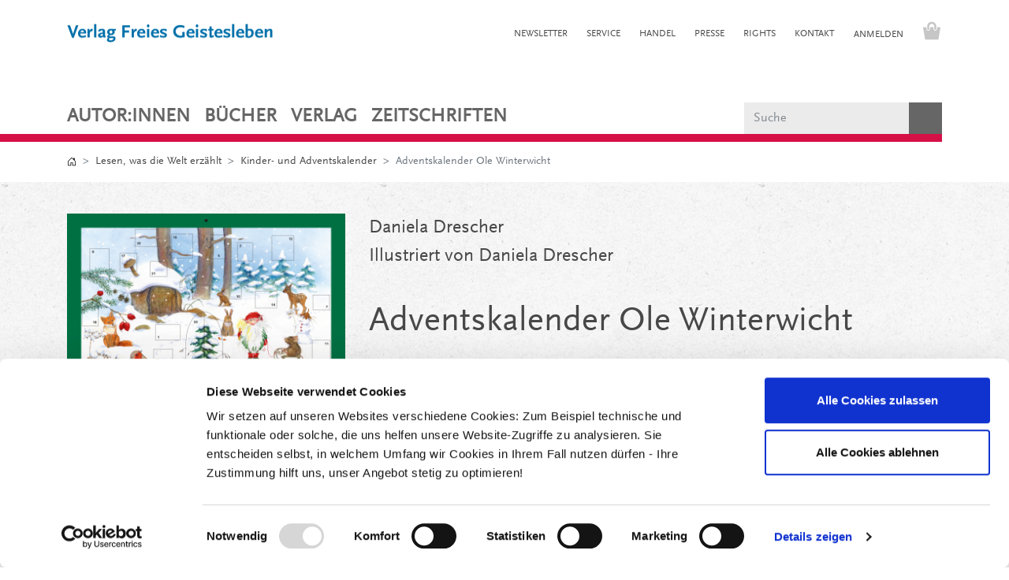

--- FILE ---
content_type: text/html; charset=UTF-8
request_url: https://www.geistesleben.de/Lesen-was-die-Welt-erzaehlt/Kinder-und-Adventskalender/Adventskalender-Ole-Winterwicht.html
body_size: 31397
content:
<!DOCTYPE html>
<html lang="de" >
    <head>
                        <meta http-equiv="X-UA-Compatible" content="IE=edge"><meta name="viewport" id="Viewport" content="width=device-width, initial-scale=1"><meta http-equiv="Content-Type" content="text/html; charset=UTF-8"><link rel="dns-prefetch" href="https://www.geistesleben.de/"><link rel="preconnect" href="https://www.geistesleben.de/"><link rel="preload" href="https://www.geistesleben.de/out/geistesleben/src/css/styles.min.css" as="style"><link rel="preload" href="https://www.geistesleben.de/out/geistesleben/src/js/scripts.min.js" as="script"><title>Adventskalender Ole Winterwicht | Verlag Freies Geistesleben</title><script>
            var dataLayer = [
    {
        "page": {
            "type": "product",
            "title": "Adventskalender Ole Winterwicht",
            "cl": "details"
        },
        "userid": false,
        "sessionid": "608qq26qm3faouscph1cjl0qtc"
    }
] || [];
        </script><script type="text/javascript">
                                                function gtag() {
                            dataLayer.push(arguments);
                        }

                        gtag("consent", "default", {
                            ad_user_data: "denied",
                            ad_personalization: "denied",
                            ad_storage: "denied",
                            analytics_storage: "denied",
                            wait_for_update: 2000
                        });
                                            </script><!-- Google Tag Manager --><script type="text/javascript" data-cookieconsent="ignore">
                    (function (w, d, s, l, i) {
                        w[l] = w[l] || [];
                        w[l].push({'gtm.start': new Date().getTime(), event: 'gtm.js'});
                        var f = d.getElementsByTagName(s)[0], j = d.createElement(s), dl = l != 'dataLayer' ? '&l=' + l : '';
                        j.async = true;
                        j.src = 'https://www.googletagmanager.com/gtm.js?id=' + i + dl;
                        f.parentNode.insertBefore(j, f);
                    })(window, document, 'script', 'dataLayer', 'GTM-K7L6STN');
                </script><!-- End Google Tag Manager --><meta name="description" content="Adventskalender Ole Winterwicht - Ole Winterwicht ist ein fabelhafter Freund und Begleiter der Tiere. Jetzt verzaubert der fürsorgliche Wichtel die Adventstage. – Ein neuer, liebevoller Adventskalende"><meta name="keywords" content="adventskalender, ole, winterwicht, lesen, welt, erzählt, kinder-, ein, fabelhafter, freund, begleiter"><meta property="og:site_name" content="https://www.geistesleben.de/"><meta property="og:title" content="Adventskalender Ole Winterwicht | Verlag Freies Geistesleben"><meta property="og:description" content="Adventskalender Ole Winterwicht - Ole Winterwicht ist ein fabelhafter Freund und Begleiter der Tiere. Jetzt verzaubert der fürsorgliche Wichtel die Adventstage. – Ein neuer, liebevoller Adventskalende"><meta property="og:type" content="product"><meta property="og:image" content="https://www.geistesleben.de/out/pictures/generated/product/1/360_540_75/4260300470446(1).png"><meta property="og:url" content="https://www.geistesleben.de/Lesen-was-die-Welt-erzaehlt/Daniela-Drescher/Adventskalender-Ole-Winterwicht.html"><link rel="canonical" href="https://www.geistesleben.de/Lesen-was-die-Welt-erzaehlt/Daniela-Drescher/Adventskalender-Ole-Winterwicht.html"><link rel="alternate" hreflang="x-default" href="https://www.geistesleben.de/Lesen-was-die-Welt-erzaehlt/Kinder-und-Adventskalender/Adventskalender-Ole-Winterwicht.html"><link rel="alternate" hreflang="de" href="https://www.geistesleben.de/Lesen-was-die-Welt-erzaehlt/Kinder-und-Adventskalender/Adventskalender-Ole-Winterwicht.html"><link rel="apple-touch-icon-precomposed" href="https://www.geistesleben.de/out/geistesleben/img/favicons/favicon-512.png"><link rel="apple-touch-icon-precomposed" sizes="72x72" href="https://www.geistesleben.de/out/geistesleben/img/favicons/favicon-512.png"><link rel="apple-touch-icon-precomposed" sizes="144x144" href="https://www.geistesleben.de/out/geistesleben/img/favicons/favicon-512.png"><!-- Shortcut Icons --><link rel="icon" href="https://www.geistesleben.de/out/geistesleben/img/favicons/favicon.ico" type="image/x-icon"><link rel="icon" href="https://www.geistesleben.de/out/geistesleben/img/favicons/favicon-16.png" sizes="16x16"><link rel="icon" href="https://www.geistesleben.de/out/geistesleben/img/favicons/favicon-32.png" sizes="32x32"><link rel="icon" href="https://www.geistesleben.de/out/geistesleben/img/favicons/favicon.svg"><link rel="mask-icon" color="#ffffff" href="https://www.geistesleben.de/out/geistesleben/img/favicons/favicon.svg"><meta name="theme-color" content="#ffffff"><link rel="stylesheet" href="https://www.geistesleben.de/out/geistesleben/src/css/styles.min.css">
                <link rel="stylesheet" type="text/css" href="https://www.geistesleben.de/out/geistesleben/src/css/libs/photoswipe/photoswipe.css?1768216415" />
<link rel="stylesheet" type="text/css" href="https://www.geistesleben.de/out/modules/osc_paypal/src/css/paypal.min.css?1762524327" />

        <script id="Cookiebot" src="https://consent.cookiebot.com/uc.js" data-cbid="90b5c121-456f-4ba3-af28-056c485a7033" data-blockingmode="auto" type="text/javascript"></script>
    </head>
  <!-- OXID eShop Enterprise Edition, Shopping Cart System (c) OXID eSales AG 2003 - 2026 - https://www.oxid-esales.com -->

    <body class="cl-details">

                    <!-- Google Tag Manager (noscript) --><noscript><iframe src="https://www.googletagmanager.com/ns.html?id=GTM-K7L6STN"
                        height="0" width="0" style="display:none;visibility:hidden"></iframe></noscript><!-- End Google Tag Manager (noscript) -->    
            <div class="d-none">
            <svg class="u-hidden" xmlns="http://www.w3.org/2000/svg">
    <symbol id="bag" viewBox="0 0 16 16">
        <path d="M0 1.5A.5.5 0 0 1 .5 1H2a.5.5 0 0 1 .485.379L2.89 3H14.5a.5.5 0 0 1 .491.592l-1.5 8A.5.5 0 0 1 13 12H4a.5.5 0 0 1-.491-.408L2.01 3.607 1.61 2H.5a.5.5 0 0 1-.5-.5zM3.102 4l1.313 7h8.17l1.313-7H3.102zM5 12a2 2 0 1 0 0 4 2 2 0 0 0 0-4zm7 0a2 2 0 1 0 0 4 2 2 0 0 0 0-4zm-7 1a1 1 0 1 1 0 2 1 1 0 0 1 0-2zm7 0a1 1 0 1 1 0 2 1 1 0 0 1 0-2z"></path>
    </symbol>
    <symbol id="bars" viewBox="0 0 16 16">
        <path fill-rule="evenodd" d="M2.5 11.5A.5.5 0 0 1 3 11h10a.5.5 0 0 1 0 1H3a.5.5 0 0 1-.5-.5zm0-4A.5.5 0 0 1 3 7h10a.5.5 0 0 1 0 1H3a.5.5 0 0 1-.5-.5zm0-4A.5.5 0 0 1 3 3h10a.5.5 0 0 1 0 1H3a.5.5 0 0 1-.5-.5z"></path>
    </symbol>
    <symbol id="box2-fill" viewBox="0 0 16 16">
        <path d="M3.75 0a1 1 0 0 0-.8.4L.1 4.2a.5.5 0 0 0-.1.3V15a1 1 0 0 0 1 1h14a1 1 0 0 0 1-1V4.5a.5.5 0 0 0-.1-.3L13.05.4a1 1 0 0 0-.8-.4h-8.5zM15 4.667V5H1v-.333L1.5 4h6V1h1v3h6l.5.667z"></path>
    </symbol>
    <symbol id="boxes-stacked" viewBox="0 0 16 16">
        <path d="M4.4 2.2c0-.7.6-1.3 1.3-1.3H7v2.2c0 .2.2.4.4.4h.9c.2 0 .4-.2.4-.4V.9H10c.7 0 1.3.6 1.3 1.3v3.6c0 .7-.6 1.3-1.3 1.3H5.8c-.8 0-1.4-.6-1.4-1.3V2.2zM2.7 8.9v2.2c0 .2.2.4.4.4H4c.2 0 .4-.2.4-.4V8.9h1.3c.7 0 1.3.6 1.3 1.3v3.6c0 .7-.6 1.3-1.3 1.3H1.3c-.7 0-1.3-.6-1.3-1.3v-3.6c0-.7.6-1.3 1.3-1.3h1.4zm8.9 0v2.2c0 .2.2.4.4.4h.9c.2 0 .4-.2.4-.4V8.9h1.3c.7 0 1.3.6 1.3 1.3v3.6c0 .7-.6 1.3-1.3 1.3h-4.4c-.7 0-1.3-.6-1.3-1.3v-3.6c0-.7.6-1.3 1.3-1.3h1.4z"></path>
    </symbol>
    <symbol id="check" viewBox="0 0 16 16">
        <path d="M10.97 4.97a.75.75 0 0 1 1.07 1.05l-3.99 4.99a.75.75 0 0 1-1.08.02L4.324 8.384a.75.75 0 1 1 1.06-1.06l2.094 2.093 3.473-4.425a.267.267 0 0 1 .02-.022z"></path>
    </symbol>
    <symbol id="down" viewBox="0 0 16 16">
        <path fill-rule="evenodd" d="M1.646 4.646a.5.5 0 0 1 .708 0L8 10.293l5.646-5.647a.5.5 0 0 1 .708.708l-6 6a.5.5 0 0 1-.708 0l-6-6a.5.5 0 0 1 0-.708z"></path>
    </symbol>
    <symbol id="download" viewBox="0 0 16 16">
        <path d="M.5 9.9a.5.5 0 0 1 .5.5v2.5a1 1 0 0 0 1 1h12a1 1 0 0 0 1-1v-2.5a.5.5 0 0 1 1 0v2.5a2 2 0 0 1-2 2H2a2 2 0 0 1-2-2v-2.5a.5.5 0 0 1 .5-.5z"></path><path d="M7.646 11.854a.5.5 0 0 0 .708 0l3-3a.5.5 0 0 0-.708-.708L8.5 10.293V1.5a.5.5 0 0 0-1 0v8.793L5.354 8.146a.5.5 0 1 0-.708.708l3 3z"></path>
    </symbol>
    <symbol id="eye-fill" viewBox="0 0 16 16">
        <path d="M10.5 8a2.5 2.5 0 1 1-5 0 2.5 2.5 0 0 1 5 0z"></path><path d="M0 8s3-5.5 8-5.5S16 8 16 8s-3 5.5-8 5.5S0 8 0 8zm8 3.5a3.5 3.5 0 1 0 0-7 3.5 3.5 0 0 0 0 7z"></path>
    </symbol>
    <symbol id="facebook" viewBox="0 0 16 16">
        <path d="M16 8.049c0-4.446-3.582-8.05-8-8.05C3.58 0-.002 3.603-.002 8.05c0 4.017 2.926 7.347 6.75 7.951v-5.625h-2.03V8.05H6.75V6.275c0-2.017 1.195-3.131 3.022-3.131.876 0 1.791.157 1.791.157v1.98h-1.009c-.993 0-1.303.621-1.303 1.258v1.51h2.218l-.354 2.326H9.25V16c3.824-.604 6.75-3.934 6.75-7.951z"></path>
    </symbol>
    <symbol id="gift" viewBox="0 0 16 16">
        <path d="M3 2.5a2.5 2.5 0 0 1 5 0 2.5 2.5 0 0 1 5 0v.006c0 .07 0 .27-.038.494H15a1 1 0 0 1 1 1v2a1 1 0 0 1-1 1v7.5a1.5 1.5 0 0 1-1.5 1.5h-11A1.5 1.5 0 0 1 1 14.5V7a1 1 0 0 1-1-1V4a1 1 0 0 1 1-1h2.038A2.968 2.968 0 0 1 3 2.506V2.5zm1.068.5H7v-.5a1.5 1.5 0 1 0-3 0c0 .085.002.274.045.43a.522.522 0 0 0 .023.07zM9 3h2.932a.56.56 0 0 0 .023-.07c.043-.156.045-.345.045-.43a1.5 1.5 0 0 0-3 0V3zM1 4v2h6V4H1zm8 0v2h6V4H9zm5 3H9v8h4.5a.5.5 0 0 0 .5-.5V7zm-7 8V7H2v7.5a.5.5 0 0 0 .5.5H7z"></path>
    </symbol>
    <symbol id="globe" viewBox="0 0 16 16">
        <path d="M0 8a8 8 0 1 1 16 0A8 8 0 0 1 0 8zm7.5-6.923c-.67.204-1.335.82-1.887 1.855A7.97 7.97 0 0 0 5.145 4H7.5V1.077zM4.09 4a9.267 9.267 0 0 1 .64-1.539 6.7 6.7 0 0 1 .597-.933A7.025 7.025 0 0 0 2.255 4H4.09zm-.582 3.5c.03-.877.138-1.718.312-2.5H1.674a6.958 6.958 0 0 0-.656 2.5h2.49zM4.847 5a12.5 12.5 0 0 0-.338 2.5H7.5V5H4.847zM8.5 5v2.5h2.99a12.495 12.495 0 0 0-.337-2.5H8.5zM4.51 8.5a12.5 12.5 0 0 0 .337 2.5H7.5V8.5H4.51zm3.99 0V11h2.653c.187-.765.306-1.608.338-2.5H8.5zM5.145 12c.138.386.295.744.468 1.068.552 1.035 1.218 1.65 1.887 1.855V12H5.145zm.182 2.472a6.696 6.696 0 0 1-.597-.933A9.268 9.268 0 0 1 4.09 12H2.255a7.024 7.024 0 0 0 3.072 2.472zM3.82 11a13.652 13.652 0 0 1-.312-2.5h-2.49c.062.89.291 1.733.656 2.5H3.82zm6.853 3.472A7.024 7.024 0 0 0 13.745 12H11.91a9.27 9.27 0 0 1-.64 1.539 6.688 6.688 0 0 1-.597.933zM8.5 12v2.923c.67-.204 1.335-.82 1.887-1.855.173-.324.33-.682.468-1.068H8.5zm3.68-1h2.146c.365-.767.594-1.61.656-2.5h-2.49a13.65 13.65 0 0 1-.312 2.5zm2.802-3.5a6.959 6.959 0 0 0-.656-2.5H12.18c.174.782.282 1.623.312 2.5h2.49zM11.27 2.461c.247.464.462.98.64 1.539h1.835a7.024 7.024 0 0 0-3.072-2.472c.218.284.418.598.597.933zM10.855 4a7.966 7.966 0 0 0-.468-1.068C9.835 1.897 9.17 1.282 8.5 1.077V4h2.355z"></path>
    </symbol>
    <symbol id="grid-fill" viewBox="0 0 16 16">
        <path d="M1 2.5A1.5 1.5 0 0 1 2.5 1h3A1.5 1.5 0 0 1 7 2.5v3A1.5 1.5 0 0 1 5.5 7h-3A1.5 1.5 0 0 1 1 5.5v-3zm8 0A1.5 1.5 0 0 1 10.5 1h3A1.5 1.5 0 0 1 15 2.5v3A1.5 1.5 0 0 1 13.5 7h-3A1.5 1.5 0 0 1 9 5.5v-3zm-8 8A1.5 1.5 0 0 1 2.5 9h3A1.5 1.5 0 0 1 7 10.5v3A1.5 1.5 0 0 1 5.5 15h-3A1.5 1.5 0 0 1 1 13.5v-3zm8 0A1.5 1.5 0 0 1 10.5 9h3a1.5 1.5 0 0 1 1.5 1.5v3a1.5 1.5 0 0 1-1.5 1.5h-3A1.5 1.5 0 0 1 9 13.5v-3z"></path>
    </symbol>
    <symbol id="hand-thumbs-up-fill" viewBox="0 0 16 16">
        <path d="M6.956 1.745C7.021.81 7.908.087 8.864.325l.261.066c.463.116.874.456 1.012.965.22.816.533 2.511.062 4.51a9.84 9.84 0 0 1 .443-.051c.713-.065 1.669-.072 2.516.21.518.173.994.681 1.2 1.273.184.532.16 1.162-.234 1.733.058.119.103.242.138.363.077.27.113.567.113.856 0 .289-.036.586-.113.856-.039.135-.09.273-.16.404.169.387.107.819-.003 1.148a3.163 3.163 0 0 1-.488.901c.054.152.076.312.076.465 0 .305-.089.625-.253.912C13.1 15.522 12.437 16 11.5 16H8c-.605 0-1.07-.081-1.466-.218a4.82 4.82 0 0 1-.97-.484l-.048-.03c-.504-.307-.999-.609-2.068-.722C2.682 14.464 2 13.846 2 13V9c0-.85.685-1.432 1.357-1.615.849-.232 1.574-.787 2.132-1.41.56-.627.914-1.28 1.039-1.639.199-.575.356-1.539.428-2.59z"></path>
    </symbol>
    <symbol id="headset" viewBox="0 0 16 16">
        <path d="M8 1a5 5 0 0 0-5 5v1h1a1 1 0 0 1 1 1v3a1 1 0 0 1-1 1H3a1 1 0 0 1-1-1V6a6 6 0 1 1 12 0v6a2.5 2.5 0 0 1-2.5 2.5H9.366a1 1 0 0 1-.866.5h-1a1 1 0 1 1 0-2h1a1 1 0 0 1 .866.5H11.5A1.5 1.5 0 0 0 13 12h-1a1 1 0 0 1-1-1V8a1 1 0 0 1 1-1h1V6a5 5 0 0 0-5-5z"></path>
    </symbol>
    <symbol id="heart-fill" viewBox="0 0 16 16">
        <path fill-rule="evenodd" d="M8 1.314C12.438-3.248 23.534 4.735 8 15-7.534 4.736 3.562-3.248 8 1.314z"></path>
    </symbol>
    <symbol id="house-door" viewBox="0 0 16 16">
        <path d="M8.354 1.146a.5.5 0 0 0-.708 0l-6 6A.5.5 0 0 0 1.5 7.5v7a.5.5 0 0 0 .5.5h4.5a.5.5 0 0 0 .5-.5v-4h2v4a.5.5 0 0 0 .5.5H14a.5.5 0 0 0 .5-.5v-7a.5.5 0 0 0-.146-.354L13 5.793V2.5a.5.5 0 0 0-.5-.5h-1a.5.5 0 0 0-.5.5v1.293L8.354 1.146zM2.5 14V7.707l5.5-5.5 5.5 5.5V14H10v-4a.5.5 0 0 0-.5-.5h-3a.5.5 0 0 0-.5.5v4H2.5z"></path>
    </symbol>
    <symbol id="instagram" viewBox="0 0 16 16">
        <path d="M8 0C5.829 0 5.556.01 4.703.048 3.85.088 3.269.222 2.76.42a3.917 3.917 0 0 0-1.417.923A3.927 3.927 0 0 0 .42 2.76C.222 3.268.087 3.85.048 4.7.01 5.555 0 5.827 0 8.001c0 2.172.01 2.444.048 3.297.04.852.174 1.433.372 1.942.205.526.478.972.923 1.417.444.445.89.719 1.416.923.51.198 1.09.333 1.942.372C5.555 15.99 5.827 16 8 16s2.444-.01 3.298-.048c.851-.04 1.434-.174 1.943-.372a3.916 3.916 0 0 0 1.416-.923c.445-.445.718-.891.923-1.417.197-.509.332-1.09.372-1.942C15.99 10.445 16 10.173 16 8s-.01-2.445-.048-3.299c-.04-.851-.175-1.433-.372-1.941a3.926 3.926 0 0 0-.923-1.417A3.911 3.911 0 0 0 13.24.42c-.51-.198-1.092-.333-1.943-.372C10.443.01 10.172 0 7.998 0h.003zm-.717 1.442h.718c2.136 0 2.389.007 3.232.046.78.035 1.204.166 1.486.275.373.145.64.319.92.599.28.28.453.546.598.92.11.281.24.705.275 1.485.039.843.047 1.096.047 3.231s-.008 2.389-.047 3.232c-.035.78-.166 1.203-.275 1.485a2.47 2.47 0 0 1-.599.919c-.28.28-.546.453-.92.598-.28.11-.704.24-1.485.276-.843.038-1.096.047-3.232.047s-2.39-.009-3.233-.047c-.78-.036-1.203-.166-1.485-.276a2.478 2.478 0 0 1-.92-.598 2.48 2.48 0 0 1-.6-.92c-.109-.281-.24-.705-.275-1.485-.038-.843-.046-1.096-.046-3.233 0-2.136.008-2.388.046-3.231.036-.78.166-1.204.276-1.486.145-.373.319-.64.599-.92.28-.28.546-.453.92-.598.282-.11.705-.24 1.485-.276.738-.034 1.024-.044 2.515-.045v.002zm4.988 1.328a.96.96 0 1 0 0 1.92.96.96 0 0 0 0-1.92zm-4.27 1.122a4.109 4.109 0 1 0 0 8.217 4.109 4.109 0 0 0 0-8.217zm0 1.441a2.667 2.667 0 1 1 0 5.334 2.667 2.667 0 0 1 0-5.334z"></path>
    </symbol>
    <symbol id="left" viewBox="0 0 16 16">
        <path fill-rule="evenodd" d="M11.354 1.646a.5.5 0 0 1 0 .708L5.707 8l5.647 5.646a.5.5 0 0 1-.708.708l-6-6a.5.5 0 0 1 0-.708l6-6a.5.5 0 0 1 .708 0z"></path>
    </symbol>
    <symbol id="list-ul" viewBox="0 0 16 16">
        <path fill-rule="evenodd" d="M5 11.5a.5.5 0 0 1 .5-.5h9a.5.5 0 0 1 0 1h-9a.5.5 0 0 1-.5-.5zm0-4a.5.5 0 0 1 .5-.5h9a.5.5 0 0 1 0 1h-9a.5.5 0 0 1-.5-.5zm0-4a.5.5 0 0 1 .5-.5h9a.5.5 0 0 1 0 1h-9a.5.5 0 0 1-.5-.5zm-3 1a1 1 0 1 0 0-2 1 1 0 0 0 0 2zm0 4a1 1 0 1 0 0-2 1 1 0 0 0 0 2zm0 4a1 1 0 1 0 0-2 1 1 0 0 0 0 2z"></path>
    </symbol>
    <symbol id="pencil" viewBox="0 0 16 16">
        <path d="M12.146.146a.5.5 0 0 1 .708 0l3 3a.5.5 0 0 1 0 .708l-10 10a.5.5 0 0 1-.168.11l-5 2a.5.5 0 0 1-.65-.65l2-5a.5.5 0 0 1 .11-.168l10-10zM11.207 2.5L13.5 4.793 14.793 3.5 12.5 1.207 11.207 2.5zm1.586 3L10.5 3.207 4 9.707V10h.5a.5.5 0 0 1 .5.5v.5h.5a.5.5 0 0 1 .5.5v.5h.293l6.5-6.5zm-9.761 5.175l-.106.106-1.528 3.821 3.821-1.528.106-.106A.5.5 0 0 1 5 12.5V12h-.5a.5.5 0 0 1-.5-.5V11h-.5a.5.5 0 0 1-.468-.325z"></path>
    </symbol>
    <symbol id="person" viewBox="0 0 16 16">
        <path d="M11 6a3 3 0 1 1-6 0 3 3 0 0 1 6 0z"></path><path fill-rule="evenodd" d="M0 8a8 8 0 1 1 16 0A8 8 0 0 1 0 8zm8-7a7 7 0 0 0-5.468 11.37C3.242 11.226 4.805 10 8 10s4.757 1.225 5.468 2.37A7 7 0 0 0 8 1z"></path>
    </symbol>
    <symbol id="right" viewBox="0 0 16 16">
        <path fill-rule="evenodd" d="M4.646 1.646a.5.5 0 0 1 .708 0l6 6a.5.5 0 0 1 0 .708l-6 6a.5.5 0 0 1-.708-.708L10.293 8 4.646 2.354a.5.5 0 0 1 0-.708z"></path>
    </symbol>
    <symbol id="rss" viewBox="0 0 16 16">
        <path d="M14 1a1 1 0 0 1 1 1v12a1 1 0 0 1-1 1H2a1 1 0 0 1-1-1V2a1 1 0 0 1 1-1h12zM2 0a2 2 0 0 0-2 2v12a2 2 0 0 0 2 2h12a2 2 0 0 0 2-2V2a2 2 0 0 0-2-2H2z"></path><path d="M5.5 12a1.5 1.5 0 1 1-3 0 1.5 1.5 0 0 1 3 0zm-3-8.5a1 1 0 0 1 1-1c5.523 0 10 4.477 10 10a1 1 0 1 1-2 0 8 8 0 0 0-8-8 1 1 0 0 1-1-1zm0 4a1 1 0 0 1 1-1 6 6 0 0 1 6 6 1 1 0 1 1-2 0 4 4 0 0 0-4-4 1 1 0 0 1-1-1z"></path>
    </symbol>
    <symbol id="search" viewBox="0 0 16 16">
        <path d="M11.742 10.344a6.5 6.5 0 1 0-1.397 1.398h-.001c.03.04.062.078.098.115l3.85 3.85a1 1 0 0 0 1.415-1.414l-3.85-3.85a1.007 1.007 0 0 0-.115-.1zM12 6.5a5.5 5.5 0 1 1-11 0 5.5 5.5 0 0 1 11 0z"></path>
    </symbol>
    <symbol id="shield-fill-check" viewBox="0 0 16 16">
        <path fill-rule="evenodd" d="M8 0c-.69 0-1.843.265-2.928.56-1.11.3-2.229.655-2.887.87a1.54 1.54 0 0 0-1.044 1.262c-.596 4.477.787 7.795 2.465 9.99a11.777 11.777 0 0 0 2.517 2.453c.386.273.744.482 1.048.625.28.132.581.24.829.24s.548-.108.829-.24a7.159 7.159 0 0 0 1.048-.625 11.775 11.775 0 0 0 2.517-2.453c1.678-2.195 3.061-5.513 2.465-9.99a1.541 1.541 0 0 0-1.044-1.263 62.467 62.467 0 0 0-2.887-.87C9.843.266 8.69 0 8 0zm2.146 5.146a.5.5 0 0 1 .708.708l-3 3a.5.5 0 0 1-.708 0l-1.5-1.5a.5.5 0 1 1 .708-.708L7.5 7.793l2.646-2.647z"></path>
    </symbol>
    <symbol id="sliders" viewBox="0 0 16 16">
        <path fill-rule="evenodd" d="M11.5 2a1.5 1.5 0 1 0 0 3 1.5 1.5 0 0 0 0-3zM9.05 3a2.5 2.5 0 0 1 4.9 0H16v1h-2.05a2.5 2.5 0 0 1-4.9 0H0V3h9.05zM4.5 7a1.5 1.5 0 1 0 0 3 1.5 1.5 0 0 0 0-3zM2.05 8a2.5 2.5 0 0 1 4.9 0H16v1H6.95a2.5 2.5 0 0 1-4.9 0H0V8h2.05zm9.45 4a1.5 1.5 0 1 0 0 3 1.5 1.5 0 0 0 0-3zm-2.45 1a2.5 2.5 0 0 1 4.9 0H16v1h-2.05a2.5 2.5 0 0 1-4.9 0H0v-1h9.05z"></path>
    </symbol>
    <symbol id="sort-alpha-down" viewBox="0 0 16 16">
        <path fill-rule="evenodd" d="M10.082 5.629L9.664 7H8.598l1.789-5.332h1.234L13.402 7h-1.12l-.419-1.371h-1.781zm1.57-.785L11 2.687h-.047l-.652 2.157h1.351z"></path><path d="M12.96 14H9.028v-.691l2.579-3.72v-.054H9.098v-.867h3.785v.691l-2.567 3.72v.054h2.645V14zM4.5 2.5a.5.5 0 0 0-1 0v9.793l-1.146-1.147a.5.5 0 0 0-.708.708l2 1.999.007.007a.497.497 0 0 0 .7-.006l2-2a.5.5 0 0 0-.707-.708L4.5 12.293V2.5z"></path>
    </symbol>
    <symbol id="sort-alpha-up" viewBox="0 0 16 16">
        <path fill-rule="evenodd" d="M10.082 5.629L9.664 7H8.598l1.789-5.332h1.234L13.402 7h-1.12l-.419-1.371h-1.781zm1.57-.785L11 2.687h-.047l-.652 2.157h1.351z"></path><path d="M12.96 14H9.028v-.691l2.579-3.72v-.054H9.098v-.867h3.785v.691l-2.567 3.72v.054h2.645V14zm-8.46-.5a.5.5 0 0 1-1 0V3.707L2.354 4.854a.5.5 0 1 1-.708-.708l2-1.999.007-.007a.498.498 0 0 1 .7.006l2 2a.5.5 0 1 1-.707.708L4.5 3.707V13.5z"></path>
    </symbol>
    <symbol id="sort-numeric-down" viewBox="0 0 16 16">
        <path d="M12.438 1.668V7H11.39V2.684h-.051l-1.211.859v-.969l1.262-.906h1.046z"></path><path fill-rule="evenodd" d="M11.36 14.098c-1.137 0-1.708-.657-1.762-1.278h1.004c.058.223.343.45.773.45.824 0 1.164-.829 1.133-1.856h-.059c-.148.39-.57.742-1.261.742-.91 0-1.72-.613-1.72-1.758 0-1.148.848-1.835 1.973-1.835 1.09 0 2.063.636 2.063 2.687 0 1.867-.723 2.848-2.145 2.848zm.062-2.735c.504 0 .933-.336.933-.972 0-.633-.398-1.008-.94-1.008-.52 0-.927.375-.927 1 0 .64.418.98.934.98z"></path><path d="M4.5 2.5a.5.5 0 0 0-1 0v9.793l-1.146-1.147a.5.5 0 0 0-.708.708l2 1.999.007.007a.497.497 0 0 0 .7-.006l2-2a.5.5 0 0 0-.707-.708L4.5 12.293V2.5z"></path>
    </symbol>
    <symbol id="sort-numeric-up" viewBox="0 0 16 16">
        <path d="M12.438 1.668V7H11.39V2.684h-.051l-1.211.859v-.969l1.262-.906h1.046z"></path><path fill-rule="evenodd" d="M11.36 14.098c-1.137 0-1.708-.657-1.762-1.278h1.004c.058.223.343.45.773.45.824 0 1.164-.829 1.133-1.856h-.059c-.148.39-.57.742-1.261.742-.91 0-1.72-.613-1.72-1.758 0-1.148.848-1.835 1.973-1.835 1.09 0 2.063.636 2.063 2.687 0 1.867-.723 2.848-2.145 2.848zm.062-2.735c.504 0 .933-.336.933-.972 0-.633-.398-1.008-.94-1.008-.52 0-.927.375-.927 1 0 .64.418.98.934.98z"></path><path d="M4.5 13.5a.5.5 0 0 1-1 0V3.707L2.354 4.854a.5.5 0 1 1-.708-.708l2-1.999.007-.007a.498.498 0 0 1 .7.006l2 2a.5.5 0 1 1-.707.708L4.5 3.707V13.5z"></path>
    </symbol>
    <symbol id="star-fill" viewBox="0 0 16 16">
        <path d="M3.612 15.443c-.386.198-.824-.149-.746-.592l.83-4.73L.173 6.765c-.329-.314-.158-.888.283-.95l4.898-.696L7.538.792c.197-.39.73-.39.927 0l2.184 4.327 4.898.696c.441.062.612.636.282.95l-3.522 3.356.83 4.73c.078.443-.36.79-.746.592L8 13.187l-4.389 2.256z"></path>
    </symbol>
    <symbol id="star-half-o" viewBox="0 0 16 16">
        <path d="M5.354 5.119L7.538.792A.516.516 0 0 1 8 .5c.183 0 .366.097.465.292l2.184 4.327 4.898.696A.537.537 0 0 1 16 6.32a.548.548 0 0 1-.17.445l-3.523 3.356.83 4.73c.078.443-.36.79-.746.592L8 13.187l-4.389 2.256a.52.52 0 0 1-.146.05c-.342.06-.668-.254-.6-.642l.83-4.73L.173 6.765a.55.55 0 0 1-.172-.403.58.58 0 0 1 .085-.302.513.513 0 0 1 .37-.245l4.898-.696zM8 12.027a.5.5 0 0 1 .232.056l3.686 1.894-.694-3.957a.565.565 0 0 1 .162-.505l2.907-2.77-4.052-.576a.525.525 0 0 1-.393-.288L8.001 2.223 8 2.226v9.8z"></path>
    </symbol>
    <symbol id="star-half" viewBox="0 0 16 16">
        <path d="M5.354 5.119L7.538.792A.516.516 0 0 1 8 .5c.183 0 .366.097.465.292l2.184 4.327 4.898.696A.537.537 0 0 1 16 6.32a.548.548 0 0 1-.17.445l-3.523 3.356.83 4.73c.078.443-.36.79-.746.592L8 13.187l-4.389 2.256a.52.52 0 0 1-.146.05c-.342.06-.668-.254-.6-.642l.83-4.73L.173 6.765a.55.55 0 0 1-.172-.403.58.58 0 0 1 .085-.302.513.513 0 0 1 .37-.245l4.898-.696zM8 12.027a.5.5 0 0 1 .232.056l3.686 1.894-.694-3.957a.565.565 0 0 1 .162-.505l2.907-2.77-4.052-.576a.525.525 0 0 1-.393-.288L8.001 2.223 8 2.226v9.8z"></path>
    </symbol>
    <symbol id="star" viewBox="0 0 16 16">
        <path d="M2.866 14.85c-.078.444.36.791.746.593l4.39-2.256 4.389 2.256c.386.198.824-.149.746-.592l-.83-4.73 3.522-3.356c.33-.314.16-.888-.282-.95l-4.898-.696L8.465.792a.513.513 0 0 0-.927 0L5.354 5.12l-4.898.696c-.441.062-.612.636-.283.95l3.523 3.356-.83 4.73zm4.905-2.767l-3.686 1.894.694-3.957a.565.565 0 0 0-.163-.505L1.71 6.745l4.052-.576a.525.525 0 0 0 .393-.288L8 2.223l1.847 3.658a.525.525 0 0 0 .393.288l4.052.575-2.906 2.77a.565.565 0 0 0-.163.506l.694 3.957-3.686-1.894a.503.503 0 0 0-.461 0z"></path>
    </symbol>
    <symbol id="sync" viewBox="0 0 16 16">
        <path d="M11.534 7h3.932a.25.25 0 0 1 .192.41l-1.966 2.36a.25.25 0 0 1-.384 0l-1.966-2.36a.25.25 0 0 1 .192-.41zm-11 2h3.932a.25.25 0 0 0 .192-.41L2.692 6.23a.25.25 0 0 0-.384 0L.342 8.59A.25.25 0 0 0 .534 9z"></path><path fill-rule="evenodd" d="M8 3c-1.552 0-2.94.707-3.857 1.818a.5.5 0 1 1-.771-.636A6.002 6.002 0 0 1 13.917 7H12.9A5.002 5.002 0 0 0 8 3zM3.1 9a5.002 5.002 0 0 0 8.757 2.182.5.5 0 1 1 .771.636A6.002 6.002 0 0 1 2.083 9H3.1z"></path>
    </symbol>
    <symbol id="tag" viewBox="0 0 16 16">
        <path d="M1.8 0h5.4c.6 0 1.2.2 1.6.7l6.4 6.4c.9.9.9 2.4 0 3.3l-4.9 4.9c-.9.9-2.4.9-3.3 0L.7 8.8c-.4-.4-.7-1-.7-1.6V1.7C.1.8.8 0 1.8 0zm2.3 5.2c.6 0 1.2-.5 1.2-1.2s-.5-1.1-1.2-1.1c-.6 0-1.1.5-1.1 1.2s.5 1.1 1.1 1.1z"></path>
    </symbol>
    <symbol id="three-dots-vertical" viewBox="0 0 16 16">
        <path d="M9.5 13a1.5 1.5 0 1 1-3 0 1.5 1.5 0 0 1 3 0zm0-5a1.5 1.5 0 1 1-3 0 1.5 1.5 0 0 1 3 0zm0-5a1.5 1.5 0 1 1-3 0 1.5 1.5 0 0 1 3 0z"></path>
    </symbol>
    <symbol id="times" viewBox="0 0 16 16">
        <path d="M4.646 4.646a.5.5 0 0 1 .708 0L8 7.293l2.646-2.647a.5.5 0 0 1 .708.708L8.707 8l2.647 2.646a.5.5 0 0 1-.708.708L8 8.707l-2.646 2.647a.5.5 0 0 1-.708-.708L7.293 8 4.646 5.354a.5.5 0 0 1 0-.708z"></path>
    </symbol>
    <symbol id="trash" viewBox="0 0 16 16">
        <path d="M5.5 5.5A.5.5 0 0 1 6 6v6a.5.5 0 0 1-1 0V6a.5.5 0 0 1 .5-.5zm2.5 0a.5.5 0 0 1 .5.5v6a.5.5 0 0 1-1 0V6a.5.5 0 0 1 .5-.5zm3 .5a.5.5 0 0 0-1 0v6a.5.5 0 0 0 1 0V6z"></path><path fill-rule="evenodd" d="M14.5 3a1 1 0 0 1-1 1H13v9a2 2 0 0 1-2 2H5a2 2 0 0 1-2-2V4h-.5a1 1 0 0 1-1-1V2a1 1 0 0 1 1-1H6a1 1 0 0 1 1-1h2a1 1 0 0 1 1 1h3.5a1 1 0 0 1 1 1v1zM4.118 4L4 4.059V13a1 1 0 0 0 1 1h6a1 1 0 0 0 1-1V4.059L11.882 4H4.118zM2.5 3V2h11v1h-11z"></path>
    </symbol>
    <symbol id="truck" viewBox="0 0 16 16">
        <path d="M9.2 1.6c.7 0 1.2.5 1.2 1.2V4h1.3c.4 0 .8.2 1.1.5l1.9 1.9c.3.3.5.7.5 1.1v2.9c.4 0 .8.4.8.8s-.4.8-.8.8h-.8c0 1.3-1.1 2.4-2.4 2.4-1.3 0-2.4-1.1-2.4-2.4H6.4c0 1.3-1.1 2.4-2.4 2.4-1.3 0-2.4-1.1-2.4-2.4h-.4C.5 12 0 11.5 0 10.8v-8c0-.7.5-1.2 1.2-1.2h8zm1.2 4V8h3.2v-.5l-1.9-1.9h-1.3zM4 10.8c-.7 0-1.2.5-1.2 1.2s.5 1.2 1.2 1.2 1.2-.5 1.2-1.2-.5-1.2-1.2-1.2zm8 2.4c.7 0 1.2-.5 1.2-1.2s-.5-1.2-1.2-1.2-1.2.5-1.2 1.2.5 1.2 1.2 1.2z"></path>
    </symbol>
    <symbol id="twitter" viewBox="0 0 16 16">
        <path d="M5.026 15c6.038 0 9.341-5.003 9.341-9.334 0-.14 0-.282-.006-.422A6.685 6.685 0 0 0 16 3.542a6.658 6.658 0 0 1-1.889.518 3.301 3.301 0 0 0 1.447-1.817 6.533 6.533 0 0 1-2.087.793A3.286 3.286 0 0 0 7.875 6.03a9.325 9.325 0 0 1-6.767-3.429 3.289 3.289 0 0 0 1.018 4.382A3.323 3.323 0 0 1 .64 6.575v.045a3.288 3.288 0 0 0 2.632 3.218 3.203 3.203 0 0 1-.865.115 3.23 3.23 0 0 1-.614-.057 3.283 3.283 0 0 0 3.067 2.277A6.588 6.588 0 0 1 .78 13.58a6.32 6.32 0 0 1-.78-.045A9.344 9.344 0 0 0 5.026 15z"></path>
    </symbol>
    <symbol id="up" viewBox="0 0 16 16">
        <path fill-rule="evenodd" d="M7.646 4.646a.5.5 0 0 1 .708 0l6 6a.5.5 0 0 1-.708.708L8 5.707l-5.646 5.647a.5.5 0 0 1-.708-.708l6-6z"></path>
    </symbol>
    <symbol id="weight-hanging" viewBox="0 0 16 16">
        <path d="M15.8 13.7l-2.2-9c-.1-.5-.5-.8-.9-.8h-1.9c.1-.3.2-.6.2-1C11 1.3 9.7 0 8 0S5 1.3 5 2.9c0 .3.1.7.2 1H3.4c-.4 0-.8.4-.9.8l-2.2 9c-.3 1 .4 2 1.4 2h12.8c.9 0 1.6-1 1.3-2zM8 3.9c-.5 0-1-.4-1-1s.5-1 1-1 1 .4 1 1-.4 1-1 1z"></path>
    </symbol>
    <symbol id="wordpress" viewBox="0 0 16 16">
        <path d="M12.633 7.653c0-.848-.305-1.435-.566-1.892l-.08-.13c-.317-.51-.594-.958-.594-1.48 0-.63.478-1.218 1.152-1.218.02 0 .039.002.058.003l.031.003A6.838 6.838 0 0 0 8 1.137 6.855 6.855 0 0 0 2.266 4.23c.16.005.313.009.442.009.717 0 1.828-.087 1.828-.087.37-.022.414.521.044.565 0 0-.371.044-.785.065l2.5 7.434 1.5-4.506-1.07-2.929c-.369-.022-.719-.065-.719-.065-.37-.022-.326-.588.043-.566 0 0 1.134.087 1.808.087.718 0 1.83-.087 1.83-.087.37-.022.413.522.043.566 0 0-.372.043-.785.065l2.48 7.377.684-2.287.054-.173c.27-.86.469-1.495.469-2.046zM1.137 8a6.864 6.864 0 0 0 3.868 6.176L1.73 5.206A6.837 6.837 0 0 0 1.137 8z"></path><path d="M6.061 14.583L8.121 8.6l2.109 5.78c.014.033.03.064.049.094a6.854 6.854 0 0 1-4.218.109zm7.96-9.876c.03.219.047.453.047.706 0 .696-.13 1.479-.522 2.458l-2.096 6.06a6.86 6.86 0 0 0 2.572-9.224z"></path><path fill-rule="evenodd" d="M0 8c0-4.411 3.589-8 8-8 4.41 0 8 3.589 8 8s-3.59 8-8 8c-4.411 0-8-3.589-8-8zm.367 0c0 4.209 3.424 7.633 7.633 7.633 4.208 0 7.632-3.424 7.632-7.633C15.632 3.79 12.208.367 8 .367 3.79.367.367 3.79.367 8z"></path>
    </symbol>
    <symbol id="youtube" viewBox="0 0 16 16">
        <path d="M8.051 1.999h.089c.822.003 4.987.033 6.11.335a2.01 2.01 0 0 1 1.415 1.42c.101.38.172.883.22 1.402l.01.104.022.26.008.104c.065.914.073 1.77.074 1.957v.075c-.001.194-.01 1.108-.082 2.06l-.008.105-.009.104c-.05.572-.124 1.14-.235 1.558a2.007 2.007 0 0 1-1.415 1.42c-1.16.312-5.569.334-6.18.335h-.142c-.309 0-1.587-.006-2.927-.052l-.17-.006-.087-.004-.171-.007-.171-.007c-1.11-.049-2.167-.128-2.654-.26a2.007 2.007 0 0 1-1.415-1.419c-.111-.417-.185-.986-.235-1.558L.09 9.82l-.008-.104A31.4 31.4 0 0 1 0 7.68v-.123c.002-.215.01-.958.064-1.778l.007-.103.003-.052.008-.104.022-.26.01-.104c.048-.519.119-1.023.22-1.402a2.007 2.007 0 0 1 1.415-1.42c.487-.13 1.544-.21 2.654-.26l.17-.007.172-.006.086-.003.171-.007A99.788 99.788 0 0 1 7.858 2h.193zM6.4 5.209v4.818l4.157-2.408L6.4 5.209z"></path>
    </symbol>
</svg>
        </div>
    

                
                

        <header class="header">
        <div class="header-wrapper">

                            <div class="mobile-nav py-0 justify-content-between align-items-center d-lg-none">
                    <div>
                                                    <button class="btn btn-toggle btn-menu collapsed" type="button" data-bs-toggle="collapse"
                                    data-bs-target="#navbarSupportedContent" aria-controls="navbarSupportedContent"
                                    aria-expanded="false" aria-label="Toggle navigation">
                                <img src="https://www.geistesleben.de/out/geistesleben/img/toggle.svg" alt="Menu" width="30"
                                     height="30">
                            </button>
                                            </div>
                    <div class="d-flex">
                        <a class="d-inline-flex" target="_blank"
                           href="https://www.geistesleben.de/newsletter/">
                            <i class="fa-solid fa-envelope"></i>
                        </a>
                        <a class="d-inline-flex" target="_blank"
                           href="https://www.instagram.com/verlag_freiesgeistesleben/"
                           aria-label="Link zum Instagram Account des Verlags Freies Geistesleben"
                           title="Link zum Instagram Account des Verlags Freies Geistesleben">
                            <i class="fa-brands fa-instagram"></i>
                        </a>
                        <a class="d-inline-flex" target="_blank" href="https://de.pinterest.com/fg_uh/"
                           aria-label="Link zum Printerest Account der Verlage Freies Geistesleben und Urachhaus"
                           title="Link zum Printerest Account der Verlage Freies Geistesleben und Urachhaus">
                            <i class="fa-brands fa-pinterest"></i>
                        </a>
                    </div>
                    <div>
                        <a href="https://www.geistesleben.de/mein-konto/"
                           class="btn btn-toggle btn-account">
                            <img src="https://www.geistesleben.de/out/geistesleben/img/kundenkonto.svg" alt="Account" width="30"
                                 height="30">
                        </a>

                            <button type="button" class="btn btn-minibasket" data-bs-toggle="modal" data-bs-target="#basketModal" aria-label="Warenkorb - Anzahl der Artikel: 0">
                    <svg version="1.1" id="shoppingbag" class="shoppingbag-btn" xmlns="http://www.w3.org/2000/svg" xmlns:xlink="http://www.w3.org/1999/xlink" x="0px" y="0px"
                 width="669.815px" height="669.815px" viewBox="0 0 669.815 669.815" enable-background="new 0 0 669.815 669.815"
                 xml:space="preserve">
            <path d="M520.726,208.016v66.221c0,33.515-27.267,60.781-60.781,60.781s-60.781-27.267-60.781-60.781v-66.221
                h-128.51v66.221c0,33.515-27.266,60.781-60.781,60.781c-33.515,0-60.781-27.267-60.781-60.781v-66.221H25.027l76.268,443.88h467.226
                l76.268-443.88H520.726z"/>
            <path d="M448.623,65.022C418.25,34.648,377.865,17.92,334.909,17.92s-83.342,16.729-113.716,47.103
                s-47.103,70.759-47.103,113.715v29.278v66.221c0,19.729,16.052,35.781,35.781,35.781c19.73,0,35.781-16.052,35.781-35.781v-66.221
                v-29.278c0-49.215,40.04-89.255,89.256-89.255c49.215,0,89.254,40.04,89.254,89.255v29.278v66.221
                c0,19.729,16.051,35.781,35.781,35.781c19.729,0,35.781-16.052,35.781-35.781v-66.221v-29.278
                C495.726,135.781,478.997,95.396,448.623,65.022z"/>
            </svg>


                        </button>

                    </div>
                </div>
            
            <div class="header-box position-relative">
                <div class="container">
                    
                            <div class="header-container justify-content-between">
                                                                                                                                                                                <a href="https://www.geistesleben.de/"
                                       title="Verlag Freies Geistesleben" class="logo-link d-flex">
                                                                                    <img src="https://www.geistesleben.de/out/geistesleben/img/geistesleben_logo_hires.png"
                                                 alt="Verlag Freies Geistesleben"  class="logo-img">
                                                                            </a>
                                
                                                                                                            <div class="menu-dropdowns btn-group d-none d-lg-block" role="group">

                                            <ul id="dait-service-menu" class="nav">
                                                                                                                                                                                                                                                                                                                        <li class="nav-item"><a href="https://www.geistesleben.de/newsletter/" class="nav-link">NEWSLETTER</a></li>

    <li class="nav-item dropdown">
        <a class="nav-link dropdown-toggle" data-bs-toggle="dropdown" href="#" role="button" aria-expanded="false">SERVICE</a>
        <ul class="dropdown-menu">
                            <li><a href="https://www.geistesleben.de/Prospekte/" class="dropdown-item">PROSPEKTE</a></li>
            
                            <li><a href="https://www.geistesleben.de/Manuskripteinreichung/" class="dropdown-item">MANUSKRIPTE</a></li>
            
                            <li><a href="https://www.geistesleben.de/FAQ/" class="dropdown-item">FAQ</a></li>
                    </ul>
    </li>

    <li class="nav-item dropdown">
        <a class="nav-link dropdown-toggle" data-bs-toggle="dropdown" href="#" role="button" aria-expanded="false">HANDEL</a>
        <ul class="dropdown-menu">
            <li>
                <a href="https://www.geistesleben.de/Partnerbuchhandlungen/" class="dropdown-item">PARTNERBUCHHANDLUNGEN</a>
            </li>
            <li class="dait-service-dropdown-caption">Für Buchhändler</li>

                            <li class="px-4"><a href="https://www.geistesleben.de/Ansprechpartner-Handel/" class="dropdown-item">ANSPRECHPARTNER:INNEN</a></li>
            
                            <li class="px-4"><a href="https://www.geistesleben.de/Vertreter/" class="dropdown-item">VERTRETER:INNEN</a></li>
            
            <li class="px-4">
                <a href="https://www.geistesleben.de/Leseexemplar/" class="dropdown-item">LESEEXEMPLARE</a>
            </li>

                            <li class="px-4"><a href="https://www.geistesleben.de/Downloadbereich/" class="dropdown-item">DOWNLOADBEREICH</a></li>
                    </ul>
    </li>

    <li class="nav-item dropdown">
        <a class="nav-link dropdown-toggle" data-bs-toggle="dropdown" href="#" role="button" aria-expanded="false">PRESSE</a>
        <ul class="dropdown-menu">
                            <li><a href="https://www.geistesleben.de/Ansprechpartner-Presse/" class="dropdown-item">ANSPRECHPARTNER:INNEN</a></li>
            
                            <li><a href="https://www.geistesleben.de/Pressemitteilungen/" class="dropdown-item">PRESSEMITTEILUNGEN</a></li>
            
            <li>
                <a href="https://www.geistesleben.de/Rezensenten/" class="dropdown-item">
                    INFOS FÜR REZENSENT:INNEN
                </a>
            </li>
            <li>
                <a href="https://www.geistesleben.de/Blogger/" class="dropdown-item">
                    INFOS FÜR BLOGGER:INNEN
                </a>
            </li>

                            <li><a href="https://www.geistesleben.de/Downloadbereich-Presse/" class="dropdown-item">DOWNLOADBEREICH</a></li>
                    </ul>
    </li>

            <li class="nav-item"><a href="https://www.geistesleben.de/Rights/"class="nav-link">RIGHTS</a></li>
    
    <li class="nav-item"><a href="https://www.geistesleben.de/kontakt/" class="nav-link">KONTAKT</a></li>

    <li class="nav-item">
        <button
            type="button"
            aria-label="Anmelden"
            class="nav-link btn"
            data-bs-toggle="dropdown"
            data-bs-auto-close="outside"
            data-href="https://www.geistesleben.de/mein-konto/"
        >
                                                Anmelden
                                    </button>
                    <div class="dropdown-menu dropdown-menu-end dropdown-menu-arrow">
    <form class="px-3 py-2" name="login" action="https://www.geistesleben.de/index.php?" method="post" style="width: 270px">
                    <input type="hidden" name="stoken" value="4C2F3885" /><input type="hidden" name="sid" value="608qq26qm3faouscph1cjl0qtc" />
<input type="hidden" name="lang" value="0" />
            <input type="hidden" name="cnid" value="763e7eb16db8f38707dfcecee023e0ec" />
<input type="hidden" name="listtype" value="list" />
<input type="hidden" name="actcontrol" value="details" />

            <input type="hidden" name="fnc" value="login_noredirect">
            <input type="hidden" name="cl" value="details">
                        <input type="hidden" name="pgNr" value="0">
            <input type="hidden" name="CustomError" value="loginBoxErrors">
                            <input type="hidden" name="anid" value="f5924e41af2d7f1d8ff4e25bb04174d2">
            
            <div class="mb-3 form-floating">
                <input id="loginEmail" type="email" name="lgn_usr" autocomplete="email" class="form-control" placeholder="E-Mail-Adresse">
                <label for="loginEmail">E-Mail-Adresse</label>
            </div>

            <div class="mb-3 form-floating">
                <input id="loginPasword" type="password" name="lgn_pwd" autocomplete="current-password" class="form-control" placeholder="Passwort">
                <label for="loginPasword">Passwort</label>
            </div>
            <a class="small forgotPasswordOpener" href="https://www.geistesleben.de/passwort-vergessen/" title="Passwort vergessen?">Passwort vergessen?</a>

                            <div class="form-check mb-3">
                    <input type="checkbox" class="form-check-input" value="1" name="lgn_cook" id="remember">
                    <label class="form-check-label" for="remember">
                        Passwort merken
                    </label>
                </div>
                    
        
                    <button type="submit" class="btn btn-highlight btn-login">Anmelden</button>

            <a class="btn btn-outline-primary" id="registerLink"  href="https://www.geistesleben.de/konto-eroeffnen/" title="Registrieren">Registrieren</a>
        
            </form>
</div>
            </li>
                                                
                                                <li class="nav-item">
                                                                                                                                                                                                                                                                                                                                                    <button type="button" class="btn btn-minibasket" data-bs-toggle="modal" data-bs-target="#basketModal" aria-label="Warenkorb - Anzahl der Artikel: 0">
                    <svg version="1.1" id="shoppingbag" class="shoppingbag-btn" xmlns="http://www.w3.org/2000/svg" xmlns:xlink="http://www.w3.org/1999/xlink" x="0px" y="0px"
                 width="669.815px" height="669.815px" viewBox="0 0 669.815 669.815" enable-background="new 0 0 669.815 669.815"
                 xml:space="preserve">
            <path d="M520.726,208.016v66.221c0,33.515-27.267,60.781-60.781,60.781s-60.781-27.267-60.781-60.781v-66.221
                h-128.51v66.221c0,33.515-27.266,60.781-60.781,60.781c-33.515,0-60.781-27.267-60.781-60.781v-66.221H25.027l76.268,443.88h467.226
                l76.268-443.88H520.726z"/>
            <path d="M448.623,65.022C418.25,34.648,377.865,17.92,334.909,17.92s-83.342,16.729-113.716,47.103
                s-47.103,70.759-47.103,113.715v29.278v66.221c0,19.729,16.052,35.781,35.781,35.781c19.73,0,35.781-16.052,35.781-35.781v-66.221
                v-29.278c0-49.215,40.04-89.255,89.256-89.255c49.215,0,89.254,40.04,89.254,89.255v29.278v66.221
                c0,19.729,16.051,35.781,35.781,35.781c19.729,0,35.781-16.052,35.781-35.781v-66.221v-29.278
                C495.726,135.781,478.997,95.396,448.623,65.022z"/>
            </svg>


                        </button>

                                                                                                    </li>
                                            </ul>
                                        </div>
                                                                                                </div>

                                                <div class="d-flex justify-content-end d-none d-lg-flex">
                        <ul class="dait-social-header list-inline mb-0 d-flex align-items-center gap-3">
                            <li class="list-inline-item">
                                <a class="text-decoration-none" target="_blank"
                                   href="https://www.instagram.com/verlag_freiesgeistesleben/"
                                   aria-label="Link zum Instagram Account des Verlags Freies Geistesleben"
                                   title="Link zum Instagram Account des Verlags Freies Geistesleben">
                                    <i class="fa-brands fa-instagram"></i>
                                </a>
                            </li>
                            <li class="list-inline-item">
                                <a class="text-decoration-none" target="_blank" href="https://de.pinterest.com/fg_uh/"
                                   aria-label="Link zum Printerest Account der Verlage Freies Geistesleben und Urachhaus"
                                   title="Link zum Printerest Account der Verlage Freies Geistesleben und Urachhaus">
                                    <i class="fa-brands fa-pinterest"></i>
                                </a>
                            </li>
                            <li class="list-inline-item">
                                <a class="text-decoration-none" target="_blank"
                                   href="https://www.facebook.com/Geistesleben"
                                   aria-label="Link zum Facebook Account des Verlags Freies Geistesleben"
                                   title="Link zum Facebook Account des Verlags Freies Geisteslebens">
                                    <i class="fa-brands fa-square-facebook"></i>
                                </a>
                            </li>
                            <li class="list-inline-item">
                                <a class="text-decoration-none" target="_blank"
                                   href="https://www.youtube.com/user/Urachhaus/videos"
                                   aria-label="Link zum YouTube Account der Verlage Freies Geistesleben und Urachhaus"
                                   title="Link zum YouTube Account der Verlage Freies Geistesleben und Urachhaus">
                                    <i class="fa-brands fa-youtube"></i>
                                </a>
                            </li>
                        </ul>
                    </div>
                </div>
            </div>
        </div>

                    <div class="container">
            <nav id="mainnav" class="navbar navbar-mega navbar-expand-lg p-0">
                <div class="navbar-collapse collapse align-items-start row" id="navbarSupportedContent">
                    <ul id="navigation" class="navbar-nav navbar-nav-mega">
                        <li class="nav-item d-lg-none">
                            <a class="nav-link"
                               href="https://www.geistesleben.de/startseite/">
                                <img src="https://www.geistesleben.de/out/geistesleben/img/icon_home.svg" alt="Menu" width="30"
                                     height="30">
                            </a>
                        </li>
                        <li class="nav-item">
                            <a class="nav-link"
                               href="https://www.geistesleben.de/Autoren/">Autor:innen</a>
                        </li>

                                                <li class="nav-item dropdown position-static d-lg-none book-content-link">
                            <a class="nav-link dropdown-toggle" href="#" data-bs-toggle="dropdown"
                               data-bs-auto-close="outside" role="button" aria-expanded="false">
                                Bücher von Freies Geistesleben
                            </a>
                            <ul class="dropdown-menu">
                                <li>
                                    <div class="row">
            
                    
                    
                    <div class="col-12 col-lg-3 mb-lg-4">
                <h6 class="mb-2">
                    <a class="nav-link"
                       href="https://www.geistesleben.de/Buecher-die-mitwachsen/">
                        Bücher, die mitwachsen<br>
                        <span>KINDER- UND JUGENDBUCH, LITERATUR, OKTAVEN</span>
                    </a>
                </h6>
                                    <ul class="list-unstyled mb-0 d-none d-lg-block">
                                                                                                                                                                            <li>
                                        <a class="dropdown-item py-1 "
                                           href="https://www.geistesleben.de/Buecher-die-mitwachsen/Bilderbuch/">
                                            Bilderbuch
                                        </a>
                                    </li>
                                                                                                                                                                                    <li>
                                        <a class="dropdown-item py-1 "
                                           href="https://www.geistesleben.de/Buecher-die-mitwachsen/Kinderbuch-5-bis-8-Jahre/">
                                            Kinderbuch 5 bis 8 Jahre
                                        </a>
                                    </li>
                                                                                                                                                                                    <li>
                                        <a class="dropdown-item py-1 "
                                           href="https://www.geistesleben.de/Buecher-die-mitwachsen/Kinderbuch-9-bis-11-Jahre/">
                                            Kinderbuch 9 bis 11 Jahre
                                        </a>
                                    </li>
                                                                                                                                                                                    <li>
                                        <a class="dropdown-item py-1 "
                                           href="https://www.geistesleben.de/Buecher-die-mitwachsen/Jugendbuch-12-bis-13-Jahre/">
                                            Jugendbuch 12 bis 13 Jahre
                                        </a>
                                    </li>
                                                                                                                                                                                    <li>
                                        <a class="dropdown-item py-1 "
                                           href="https://www.geistesleben.de/Buecher-die-mitwachsen/Literatur-fuer-junge-Erwachsene-YA/">
                                            Literatur für junge Erwachsene / YA
                                        </a>
                                    </li>
                                                                                                                                                                                    <li>
                                        <a class="dropdown-item py-1 "
                                           href="https://www.geistesleben.de/Buecher-die-mitwachsen/Maerchen-Sagen-Gedichte-fuer-Kinder/">
                                            Märchen, Sagen, Gedichte für Kinder
                                        </a>
                                    </li>
                                                                                                                                                                                    <li>
                                        <a class="dropdown-item py-1 "
                                           href="https://www.geistesleben.de/Buecher-die-mitwachsen/Biografien-Sachbuecher-fuer-junge-Leser/">
                                            Biografien, Sachbücher für junge Leser
                                        </a>
                                    </li>
                                                                                                                                                                                    <li>
                                        <a class="dropdown-item py-1 "
                                           href="https://www.geistesleben.de/Buecher-die-mitwachsen/Hoerbuecher-fuer-Kinder/">
                                            Hörbücher für Kinder
                                        </a>
                                    </li>
                                                                                                                                                                                    <li>
                                        <a class="dropdown-item py-1 "
                                           href="https://www.geistesleben.de/Buecher-die-mitwachsen/Oktaven-Belletristik-Biografie-Essay/">
                                            Oktaven: Belletristik, Biografie, Essay
                                        </a>
                                    </li>
                                                                                                                                                                                    <li>
                                        <a class="dropdown-item py-1 "
                                           href="https://www.geistesleben.de/Buecher-die-mitwachsen/Literatur/">
                                            Literatur
                                        </a>
                                    </li>
                                                                                                        </ul>
                            </div>
                    
                    <div class="col-12 col-lg-3 mb-lg-4">
                <h6 class="mb-2">
                    <a class="nav-link"
                       href="https://www.geistesleben.de/Ideen-fuer-ein-kreatives-Leben/">
                        Ideen für ein kreatives Leben<br>
                        <span>KOCH-, KREATIV- UND GESCHENKBUCH</span>
                    </a>
                </h6>
                                    <ul class="list-unstyled mb-0 d-none d-lg-block">
                                                                                                                                                                            <li>
                                        <a class="dropdown-item py-1 "
                                           href="https://www.geistesleben.de/Ideen-fuer-ein-kreatives-Leben/Kochbuch/">
                                            Kochbuch
                                        </a>
                                    </li>
                                                                                                                                                                                    <li>
                                        <a class="dropdown-item py-1 "
                                           href="https://www.geistesleben.de/Ideen-fuer-ein-kreatives-Leben/Leben-und-wohnen/">
                                            Leben und wohnen
                                        </a>
                                    </li>
                                                                                                                                                                                    <li>
                                        <a class="dropdown-item py-1 "
                                           href="https://www.geistesleben.de/Ideen-fuer-ein-kreatives-Leben/Filzen-faerben-Maerchenwolle/">
                                            Filzen, färben, Märchenwolle
                                        </a>
                                    </li>
                                                                                                                                                                                    <li>
                                        <a class="dropdown-item py-1 "
                                           href="https://www.geistesleben.de/Ideen-fuer-ein-kreatives-Leben/Stricken-haekeln-naehen/">
                                            Stricken, häkeln, nähen
                                        </a>
                                    </li>
                                                                                                                                                                                    <li>
                                        <a class="dropdown-item py-1 "
                                           href="https://www.geistesleben.de/Ideen-fuer-ein-kreatives-Leben/Schnitzen-falten-basteln/">
                                            Schnitzen, falten, basteln
                                        </a>
                                    </li>
                                                                                                                                                                                    <li>
                                        <a class="dropdown-item py-1 "
                                           href="https://www.geistesleben.de/Ideen-fuer-ein-kreatives-Leben/Mit-Kindern-leben-spielen-gestalten/">
                                            Mit Kindern leben, spielen, gestalten
                                        </a>
                                    </li>
                                                                                                                                                                                    <li>
                                        <a class="dropdown-item py-1 "
                                           href="https://www.geistesleben.de/Ideen-fuer-ein-kreatives-Leben/Bewegung-und-Sport/">
                                            Bewegung und Sport
                                        </a>
                                    </li>
                                                                                                                                                                                    <li>
                                        <a class="dropdown-item py-1 "
                                           href="https://www.geistesleben.de/Ideen-fuer-ein-kreatives-Leben/Inspirationen-aus-der-Natur/">
                                            Inspirationen aus der Natur
                                        </a>
                                    </li>
                                                                                                                                                                                    <li>
                                        <a class="dropdown-item py-1 "
                                           href="https://www.geistesleben.de/Ideen-fuer-ein-kreatives-Leben/Geschenkbuch-Raetsel-Sudoku/">
                                            Geschenkbuch, Rätsel, Sudoku
                                        </a>
                                    </li>
                                                                                                                                                                                    <li>
                                        <a class="dropdown-item py-1 "
                                           href="https://www.geistesleben.de/Ideen-fuer-ein-kreatives-Leben/Achtsamkeit-und-Lebenskunst/">
                                            Achtsamkeit und Lebenskunst
                                        </a>
                                    </li>
                                                                                                        </ul>
                            </div>
                    
                    <div class="col-12 col-lg-3 mb-lg-4">
                <h6 class="mb-2">
                    <a class="nav-link"
                       href="https://www.geistesleben.de/Kinder-wahr-nehmen/">
                        Kinder wahr nehmen<br>
                        <span>PÄDAGOGIK, KINDERGARTEN UND SCHULE</span>
                    </a>
                </h6>
                                    <ul class="list-unstyled mb-0 d-none d-lg-block">
                                                                                                                                                                            <li>
                                        <a class="dropdown-item py-1 "
                                           href="https://www.geistesleben.de/Kinder-wahr-nehmen/Kindheit-und-Jugend/">
                                            Kindheit und Jugend
                                        </a>
                                    </li>
                                                                                                                                                                                    <li>
                                        <a class="dropdown-item py-1 "
                                           href="https://www.geistesleben.de/Kinder-wahr-nehmen/Waldorfpaedagogik-im-Vorschulalter/">
                                            Waldorfpädagogik im Vorschulalter
                                        </a>
                                    </li>
                                                                                                                                                                                    <li>
                                        <a class="dropdown-item py-1 "
                                           href="https://www.geistesleben.de/Kinder-wahr-nehmen/Werkbuecher-fuer-Eltern-und-Erzieher/">
                                            Werkbücher für Eltern und Erzieher
                                        </a>
                                    </li>
                                                                                                                                                                                    <li>
                                        <a class="dropdown-item py-1 "
                                           href="https://www.geistesleben.de/Kinder-wahr-nehmen/Arbeitsmaterial-Waldorfkindergarten/">
                                            Arbeitsmaterial Waldorfkindergarten
                                        </a>
                                    </li>
                                                                                                                                                                                    <li>
                                        <a class="dropdown-item py-1 "
                                           href="https://www.geistesleben.de/Kinder-wahr-nehmen/Waldorfpaedagogik-im-Schulalter/">
                                            Waldorfpädagogik im Schulalter
                                        </a>
                                    </li>
                                                                                                                                                                                    <li>
                                        <a class="dropdown-item py-1 "
                                           href="https://www.geistesleben.de/Kinder-wahr-nehmen/Fachbuecher-fuer-Paedagogen/">
                                            Fachbücher für Pädagogen
                                        </a>
                                    </li>
                                                                                                                                                                                    <li>
                                        <a class="dropdown-item py-1 "
                                           href="https://www.geistesleben.de/Kinder-wahr-nehmen/Menschenkunde-und-Erziehung/">
                                            Menschenkunde und Erziehung
                                        </a>
                                    </li>
                                                                                                                                                                                    <li>
                                        <a class="dropdown-item py-1 "
                                           href="https://www.geistesleben.de/Kinder-wahr-nehmen/Liederbuecher-Noten/">
                                            Liederbücher, Noten
                                        </a>
                                    </li>
                                                                                                        </ul>
                            </div>
                    
                    <div class="col-12 col-lg-3 mb-lg-4">
                <h6 class="mb-2">
                    <a class="nav-link"
                       href="https://www.geistesleben.de/Wissenschaft-und-Lebenskunst/">
                        Wissenschaft und Lebenskunst<br>
                        <span>SACH- UND FACHBUCH</span>
                    </a>
                </h6>
                                    <ul class="list-unstyled mb-0 d-none d-lg-block">
                                                                                                                                                                            <li>
                                        <a class="dropdown-item py-1 "
                                           href="https://www.geistesleben.de/Wissenschaft-und-Lebenskunst/Anthroposophie/">
                                            Anthroposophie
                                        </a>
                                    </li>
                                                                                                                                                                                    <li>
                                        <a class="dropdown-item py-1 "
                                           href="https://www.geistesleben.de/Wissenschaft-und-Lebenskunst/Falter-Fuer-den-Wandel-des-Menschen/">
                                            Falter: Für den Wandel des Menschen
                                        </a>
                                    </li>
                                                                                                                                                                                    <li>
                                        <a class="dropdown-item py-1 "
                                           href="https://www.geistesleben.de/Wissenschaft-und-Lebenskunst/Zeit-und-Lebensfragen/">
                                            Zeit- und Lebensfragen
                                        </a>
                                    </li>
                                                                                                                                                                                    <li>
                                        <a class="dropdown-item py-1 "
                                           href="https://www.geistesleben.de/Wissenschaft-und-Lebenskunst/Unternehmenskultur-soziales-Leben/">
                                            Unternehmenskultur, soziales Leben
                                        </a>
                                    </li>
                                                                                                                                                                                    <li>
                                        <a class="dropdown-item py-1 "
                                           href="https://www.geistesleben.de/Wissenschaft-und-Lebenskunst/Kultur-und-Geschichte/">
                                            Kultur und Geschichte
                                        </a>
                                    </li>
                                                                                                                                                                                    <li>
                                        <a class="dropdown-item py-1 "
                                           href="https://www.geistesleben.de/Wissenschaft-und-Lebenskunst/Kunst-Architektur-Eurythmie/">
                                            Kunst, Architektur, Eurythmie
                                        </a>
                                    </li>
                                                                                                                                                                                    <li>
                                        <a class="dropdown-item py-1 "
                                           href="https://www.geistesleben.de/Wissenschaft-und-Lebenskunst/Naturwissenschaft/">
                                            Naturwissenschaft
                                        </a>
                                    </li>
                                                                                                                                                                                    <li>
                                        <a class="dropdown-item py-1 "
                                           href="https://www.geistesleben.de/Wissenschaft-und-Lebenskunst/Medizin-Psychotherapie/">
                                            Medizin, Psychotherapie
                                        </a>
                                    </li>
                                                                                                                                                                                    <li>
                                        <a class="dropdown-item py-1 "
                                           href="https://www.geistesleben.de/Wissenschaft-und-Lebenskunst/Heilpaedagogik-Sozialtherapie/">
                                            Heilpädagogik, Sozialtherapie
                                        </a>
                                    </li>
                                                                                                        </ul>
                            </div>
                    
                    
                    
                    
            </div>                                </li>
                            </ul>
                        </li>
                        <li class="nav-item dropdown position-static d-lg-none book-content-link">
                            <a class="nav-link dropdown-toggle" href="#" data-bs-toggle="dropdown"
                               data-bs-auto-close="outside" role="button" aria-expanded="false">
                                Bücher von Urachhaus
                            </a>
                            <ul class="dropdown-menu">
                                <li>
                                    <div class="row">
            
                    
                    
                    
                    
                    
                    
                    <div class="col-12 col-lg-3 mb-lg-4">
                <h6 class="mb-2">
                    <a class="nav-link active"
                       href="https://www.geistesleben.de/Lesen-was-die-Welt-erzaehlt/">
                        Lesen, was die Welt erzählt<br>
                        <span>KINDER- UND JUGENDBUCH</span>
                    </a>
                </h6>
                                    <ul class="list-unstyled mb-0 d-none d-lg-block">
                                                                                                                                                                            <li>
                                        <a class="dropdown-item py-1 "
                                           href="https://www.geistesleben.de/Lesen-was-die-Welt-erzaehlt/Daniela-Drescher/">
                                            Daniela Drescher
                                        </a>
                                    </li>
                                                                                                                                                                                    <li>
                                        <a class="dropdown-item py-1 "
                                           href="https://www.geistesleben.de/Lesen-was-die-Welt-erzaehlt/Pappbilderbuch/">
                                            Pappbilderbuch
                                        </a>
                                    </li>
                                                                                                                                                                                    <li>
                                        <a class="dropdown-item py-1 "
                                           href="https://www.geistesleben.de/Lesen-was-die-Welt-erzaehlt/Bilderbuch/">
                                            Bilderbuch
                                        </a>
                                    </li>
                                                                                                                                                                                    <li>
                                        <a class="dropdown-item py-1 "
                                           href="https://www.geistesleben.de/Lesen-was-die-Welt-erzaehlt/Maerchen-und-Legenden/">
                                            Märchen und Legenden
                                        </a>
                                    </li>
                                                                                                                                                                                    <li>
                                        <a class="dropdown-item py-1 "
                                           href="https://www.geistesleben.de/Lesen-was-die-Welt-erzaehlt/Kinderbuch-4-bis-8-Jahre/">
                                            Kinderbuch 4 bis 8 Jahre
                                        </a>
                                    </li>
                                                                                                                                                                                    <li>
                                        <a class="dropdown-item py-1 "
                                           href="https://www.geistesleben.de/Lesen-was-die-Welt-erzaehlt/Kinderbuch-9-bis-11-Jahre/">
                                            Kinderbuch 9 bis 11 Jahre
                                        </a>
                                    </li>
                                                                                                                                                                                    <li>
                                        <a class="dropdown-item py-1 "
                                           href="https://www.geistesleben.de/Lesen-was-die-Welt-erzaehlt/Jugendbuch-12-bis-13-Jahre/">
                                            Jugendbuch 12 bis 13 Jahre
                                        </a>
                                    </li>
                                                                                                                                                                                    <li>
                                        <a class="dropdown-item py-1 "
                                           href="https://www.geistesleben.de/Lesen-was-die-Welt-erzaehlt/Junge-Erwachsene/">
                                            Junge Erwachsene
                                        </a>
                                    </li>
                                                                                                                                                                                    <li>
                                        <a class="dropdown-item py-1  fw-bold"
                                           href="https://www.geistesleben.de/Lesen-was-die-Welt-erzaehlt/Kinder-und-Adventskalender/">
                                            Kinder- und Adventskalender
                                        </a>
                                    </li>
                                                                                                        </ul>
                            </div>
                    
                    <div class="col-12 col-lg-3 mb-lg-4">
                <h6 class="mb-2">
                    <a class="nav-link"
                       href="https://www.geistesleben.de/Fuer-die-Gluecksmomente-des-Lebens/">
                        Für die Glücksmomente des Lebens<br>
                        <span>LITERATUR</span>
                    </a>
                </h6>
                                    <ul class="list-unstyled mb-0 d-none d-lg-block">
                                                                                                                                                                            <li>
                                        <a class="dropdown-item py-1 "
                                           href="https://www.geistesleben.de/Fuer-die-Gluecksmomente-des-Lebens/Romane-Erzaehlungen/">
                                            Romane &amp; Erzählungen
                                        </a>
                                    </li>
                                                                                                                                                                                    <li>
                                        <a class="dropdown-item py-1 "
                                           href="https://www.geistesleben.de/Fuer-die-Gluecksmomente-des-Lebens/Biografien/">
                                            Biografien
                                        </a>
                                    </li>
                                                                                                                                                                                    <li>
                                        <a class="dropdown-item py-1 "
                                           href="https://www.geistesleben.de/Fuer-die-Gluecksmomente-des-Lebens/Geschenkbuecher/">
                                            Geschenkbücher
                                        </a>
                                    </li>
                                                                                                                                                                                    <li>
                                        <a class="dropdown-item py-1 "
                                           href="https://www.geistesleben.de/Fuer-die-Gluecksmomente-des-Lebens/Christian-Morgenstern/">
                                            Christian Morgenstern
                                        </a>
                                    </li>
                                                                                                                                                                                    <li>
                                        <a class="dropdown-item py-1 "
                                           href="https://www.geistesleben.de/Fuer-die-Gluecksmomente-des-Lebens/Lyrik/">
                                            Lyrik
                                        </a>
                                    </li>
                                                                                                                                                                                    <li>
                                        <a class="dropdown-item py-1 "
                                           href="https://www.geistesleben.de/Fuer-die-Gluecksmomente-des-Lebens/Winter-Advent-und-Weihnachten-oxid/">
                                            Winter, Advent und Weihnachten
                                        </a>
                                    </li>
                                                                                                        </ul>
                            </div>
                    
                    <div class="col-12 col-lg-3 mb-lg-4">
                <h6 class="mb-2">
                    <a class="nav-link"
                       href="https://www.geistesleben.de/Kompetenz-in-Sinnfragen/">
                        Kompetenz in Sinnfragen<br>
                        <span>RATGEBER</span>
                    </a>
                </h6>
                                    <ul class="list-unstyled mb-0 d-none d-lg-block">
                                                                                                                                                                            <li>
                                        <a class="dropdown-item py-1 "
                                           href="https://www.geistesleben.de/Kompetenz-in-Sinnfragen/Sprechstunden/">
                                            Sprechstunden
                                        </a>
                                    </li>
                                                                                                                                                                                    <li>
                                        <a class="dropdown-item py-1 "
                                           href="https://www.geistesleben.de/Kompetenz-in-Sinnfragen/aethera/">
                                            aethera®
                                        </a>
                                    </li>
                                                                                                                                                                                    <li>
                                        <a class="dropdown-item py-1 "
                                           href="https://www.geistesleben.de/Kompetenz-in-Sinnfragen/Familie/">
                                            Familie
                                        </a>
                                    </li>
                                                                                                                                                                                    <li>
                                        <a class="dropdown-item py-1 "
                                           href="https://www.geistesleben.de/Kompetenz-in-Sinnfragen/Zeit-Lebensfragen/">
                                            Zeit- &amp; Lebensfragen
                                        </a>
                                    </li>
                                                                                                                                                                                    <li>
                                        <a class="dropdown-item py-1 "
                                           href="https://www.geistesleben.de/Kompetenz-in-Sinnfragen/Persoenliche-Entwicklung/">
                                            Persönliche Entwicklung
                                        </a>
                                    </li>
                                                                                                                                                                                    <li>
                                        <a class="dropdown-item py-1 "
                                           href="https://www.geistesleben.de/Kompetenz-in-Sinnfragen/Paedagogik/">
                                            Pädagogik
                                        </a>
                                    </li>
                                                                                                                                                                                    <li>
                                        <a class="dropdown-item py-1 "
                                           href="https://www.geistesleben.de/Kompetenz-in-Sinnfragen/Medizin/">
                                            Medizin
                                        </a>
                                    </li>
                                                                                                        </ul>
                            </div>
                    
                    <div class="col-12 col-lg-3 mb-lg-4">
                <h6 class="mb-2">
                    <a class="nav-link"
                       href="https://www.geistesleben.de/Horizonte-erweitern/">
                        Horizonte erweitern<br>
                        <span>RELIGIÖSE ERNEUERUNG UND KULTURGESCHICHTE</span>
                    </a>
                </h6>
                                    <ul class="list-unstyled mb-0 d-none d-lg-block">
                                                                                                                        <li>
                                        <a class="dropdown-item py-1 "
                                           href="https://www.geistesleben.de/Horizonte-erweitern/Theologie/">
                                            Theologie
                                        </a>
                                    </li>
                                                                                                                                                                                    <li>
                                        <a class="dropdown-item py-1 "
                                           href="https://www.geistesleben.de/Horizonte-erweitern/Religioeses-Leben/">
                                            Religiöses Leben
                                        </a>
                                    </li>
                                                                                                                                                                                    <li>
                                        <a class="dropdown-item py-1 "
                                           href="https://www.geistesleben.de/Horizonte-erweitern/Sakramente/">
                                            Sakramente
                                        </a>
                                    </li>
                                                                                                                                                                                    <li>
                                        <a class="dropdown-item py-1 "
                                           href="https://www.geistesleben.de/Horizonte-erweitern/Texte-zur-Meditation/">
                                            Texte zur Meditation
                                        </a>
                                    </li>
                                                                                                                                                                                    <li>
                                        <a class="dropdown-item py-1 "
                                           href="https://www.geistesleben.de/Horizonte-erweitern/Anthroposophie/">
                                            Anthroposophie
                                        </a>
                                    </li>
                                                                                                                                                                                    <li>
                                        <a class="dropdown-item py-1 "
                                           href="https://www.geistesleben.de/Horizonte-erweitern/Kulturgeschichte-Philosophie/">
                                            Kulturgeschichte / Philosophie
                                        </a>
                                    </li>
                                                                                                                                                                                    <li>
                                        <a class="dropdown-item py-1 "
                                           href="https://www.geistesleben.de/Horizonte-erweitern/Kunstgeschichte/">
                                            Kunstgeschichte
                                        </a>
                                    </li>
                                                                                                                                                                                    <li>
                                        <a class="dropdown-item py-1 "
                                           href="https://www.geistesleben.de/Horizonte-erweitern/Musik/">
                                            Musik
                                        </a>
                                    </li>
                                                                                                                                                                                    <li>
                                        <a class="dropdown-item py-1 "
                                           href="https://www.geistesleben.de/Horizonte-erweitern/Naturwissenschaft/">
                                            Naturwissenschaft
                                        </a>
                                    </li>
                                                                                                                                                                                    <li>
                                        <a class="dropdown-item py-1 "
                                           href="https://www.geistesleben.de/Horizonte-erweitern/Kalender/">
                                            Kalender
                                        </a>
                                    </li>
                                                                                                        </ul>
                            </div>
            </div>                                </li>
                            </ul>
                        </li>
                        <li class="nav-item dropdown position-static d-none d-lg-flex">
                            <a class="nav-link dropdown-toggle" href="#" data-bs-toggle="dropdown"
                               data-bs-auto-close="outside" role="button" aria-expanded="false">
                                Bücher
                            </a>

                            <div class="dait-nav-main-categorytree dropdown-menu w-100 mt-0 border-0">
                                <div class="container py-lg-4">
                                    <ul class="nav nav-tabs " id="booksTab" role="tablist">
                                        <li class="nav-item w-50" role="presentation">
                                            <button class="nav-link gl  active"
                                                    id="gl-tab"
                                                    data-bs-toggle="tab" data-bs-target="#gl-pane" type="button"
                                                    role="tab" aria-controls="gl-pane" aria-selected="true">
                                                Bücher von Freies Geistesleben
                                            </button>
                                        </li>
                                        <li class="nav-item w-50"
                                            role="presentation">
                                            <button class="nav-link uh "
                                                    id="uh-tab"
                                                    data-bs-toggle="tab" data-bs-target="#uh-pane" type="button"
                                                    role="tab" aria-controls="uh-pane" aria-selected="false">
                                                Bücher von Urachhaus
                                            </button>
                                        </li>
                                    </ul>

                                    <div class="tab-content pt-lg-4" id="booksTabContent">
                                                                                <div class="tab-pane fade show active"
                                             id="gl-pane" role="tabpanel" aria-labelledby="gl-tab" tabindex="0">
                                            <div class="row">
            
                    
                    
                    <div class="col-12 col-lg-3 mb-lg-4">
                <h6 class="mb-2">
                    <a class="nav-link"
                       href="https://www.geistesleben.de/Buecher-die-mitwachsen/">
                        Bücher, die mitwachsen<br>
                        <span>KINDER- UND JUGENDBUCH, LITERATUR, OKTAVEN</span>
                    </a>
                </h6>
                                    <ul class="list-unstyled mb-0 d-none d-lg-block">
                                                                                                                                                                            <li>
                                        <a class="dropdown-item py-1 "
                                           href="https://www.geistesleben.de/Buecher-die-mitwachsen/Bilderbuch/">
                                            Bilderbuch
                                        </a>
                                    </li>
                                                                                                                                                                                    <li>
                                        <a class="dropdown-item py-1 "
                                           href="https://www.geistesleben.de/Buecher-die-mitwachsen/Kinderbuch-5-bis-8-Jahre/">
                                            Kinderbuch 5 bis 8 Jahre
                                        </a>
                                    </li>
                                                                                                                                                                                    <li>
                                        <a class="dropdown-item py-1 "
                                           href="https://www.geistesleben.de/Buecher-die-mitwachsen/Kinderbuch-9-bis-11-Jahre/">
                                            Kinderbuch 9 bis 11 Jahre
                                        </a>
                                    </li>
                                                                                                                                                                                    <li>
                                        <a class="dropdown-item py-1 "
                                           href="https://www.geistesleben.de/Buecher-die-mitwachsen/Jugendbuch-12-bis-13-Jahre/">
                                            Jugendbuch 12 bis 13 Jahre
                                        </a>
                                    </li>
                                                                                                                                                                                    <li>
                                        <a class="dropdown-item py-1 "
                                           href="https://www.geistesleben.de/Buecher-die-mitwachsen/Literatur-fuer-junge-Erwachsene-YA/">
                                            Literatur für junge Erwachsene / YA
                                        </a>
                                    </li>
                                                                                                                                                                                    <li>
                                        <a class="dropdown-item py-1 "
                                           href="https://www.geistesleben.de/Buecher-die-mitwachsen/Maerchen-Sagen-Gedichte-fuer-Kinder/">
                                            Märchen, Sagen, Gedichte für Kinder
                                        </a>
                                    </li>
                                                                                                                                                                                    <li>
                                        <a class="dropdown-item py-1 "
                                           href="https://www.geistesleben.de/Buecher-die-mitwachsen/Biografien-Sachbuecher-fuer-junge-Leser/">
                                            Biografien, Sachbücher für junge Leser
                                        </a>
                                    </li>
                                                                                                                                                                                    <li>
                                        <a class="dropdown-item py-1 "
                                           href="https://www.geistesleben.de/Buecher-die-mitwachsen/Hoerbuecher-fuer-Kinder/">
                                            Hörbücher für Kinder
                                        </a>
                                    </li>
                                                                                                                                                                                    <li>
                                        <a class="dropdown-item py-1 "
                                           href="https://www.geistesleben.de/Buecher-die-mitwachsen/Oktaven-Belletristik-Biografie-Essay/">
                                            Oktaven: Belletristik, Biografie, Essay
                                        </a>
                                    </li>
                                                                                                                                                                                    <li>
                                        <a class="dropdown-item py-1 "
                                           href="https://www.geistesleben.de/Buecher-die-mitwachsen/Literatur/">
                                            Literatur
                                        </a>
                                    </li>
                                                                                                        </ul>
                            </div>
                    
                    <div class="col-12 col-lg-3 mb-lg-4">
                <h6 class="mb-2">
                    <a class="nav-link"
                       href="https://www.geistesleben.de/Ideen-fuer-ein-kreatives-Leben/">
                        Ideen für ein kreatives Leben<br>
                        <span>KOCH-, KREATIV- UND GESCHENKBUCH</span>
                    </a>
                </h6>
                                    <ul class="list-unstyled mb-0 d-none d-lg-block">
                                                                                                                                                                            <li>
                                        <a class="dropdown-item py-1 "
                                           href="https://www.geistesleben.de/Ideen-fuer-ein-kreatives-Leben/Kochbuch/">
                                            Kochbuch
                                        </a>
                                    </li>
                                                                                                                                                                                    <li>
                                        <a class="dropdown-item py-1 "
                                           href="https://www.geistesleben.de/Ideen-fuer-ein-kreatives-Leben/Leben-und-wohnen/">
                                            Leben und wohnen
                                        </a>
                                    </li>
                                                                                                                                                                                    <li>
                                        <a class="dropdown-item py-1 "
                                           href="https://www.geistesleben.de/Ideen-fuer-ein-kreatives-Leben/Filzen-faerben-Maerchenwolle/">
                                            Filzen, färben, Märchenwolle
                                        </a>
                                    </li>
                                                                                                                                                                                    <li>
                                        <a class="dropdown-item py-1 "
                                           href="https://www.geistesleben.de/Ideen-fuer-ein-kreatives-Leben/Stricken-haekeln-naehen/">
                                            Stricken, häkeln, nähen
                                        </a>
                                    </li>
                                                                                                                                                                                    <li>
                                        <a class="dropdown-item py-1 "
                                           href="https://www.geistesleben.de/Ideen-fuer-ein-kreatives-Leben/Schnitzen-falten-basteln/">
                                            Schnitzen, falten, basteln
                                        </a>
                                    </li>
                                                                                                                                                                                    <li>
                                        <a class="dropdown-item py-1 "
                                           href="https://www.geistesleben.de/Ideen-fuer-ein-kreatives-Leben/Mit-Kindern-leben-spielen-gestalten/">
                                            Mit Kindern leben, spielen, gestalten
                                        </a>
                                    </li>
                                                                                                                                                                                    <li>
                                        <a class="dropdown-item py-1 "
                                           href="https://www.geistesleben.de/Ideen-fuer-ein-kreatives-Leben/Bewegung-und-Sport/">
                                            Bewegung und Sport
                                        </a>
                                    </li>
                                                                                                                                                                                    <li>
                                        <a class="dropdown-item py-1 "
                                           href="https://www.geistesleben.de/Ideen-fuer-ein-kreatives-Leben/Inspirationen-aus-der-Natur/">
                                            Inspirationen aus der Natur
                                        </a>
                                    </li>
                                                                                                                                                                                    <li>
                                        <a class="dropdown-item py-1 "
                                           href="https://www.geistesleben.de/Ideen-fuer-ein-kreatives-Leben/Geschenkbuch-Raetsel-Sudoku/">
                                            Geschenkbuch, Rätsel, Sudoku
                                        </a>
                                    </li>
                                                                                                                                                                                    <li>
                                        <a class="dropdown-item py-1 "
                                           href="https://www.geistesleben.de/Ideen-fuer-ein-kreatives-Leben/Achtsamkeit-und-Lebenskunst/">
                                            Achtsamkeit und Lebenskunst
                                        </a>
                                    </li>
                                                                                                        </ul>
                            </div>
                    
                    <div class="col-12 col-lg-3 mb-lg-4">
                <h6 class="mb-2">
                    <a class="nav-link"
                       href="https://www.geistesleben.de/Kinder-wahr-nehmen/">
                        Kinder wahr nehmen<br>
                        <span>PÄDAGOGIK, KINDERGARTEN UND SCHULE</span>
                    </a>
                </h6>
                                    <ul class="list-unstyled mb-0 d-none d-lg-block">
                                                                                                                                                                            <li>
                                        <a class="dropdown-item py-1 "
                                           href="https://www.geistesleben.de/Kinder-wahr-nehmen/Kindheit-und-Jugend/">
                                            Kindheit und Jugend
                                        </a>
                                    </li>
                                                                                                                                                                                    <li>
                                        <a class="dropdown-item py-1 "
                                           href="https://www.geistesleben.de/Kinder-wahr-nehmen/Waldorfpaedagogik-im-Vorschulalter/">
                                            Waldorfpädagogik im Vorschulalter
                                        </a>
                                    </li>
                                                                                                                                                                                    <li>
                                        <a class="dropdown-item py-1 "
                                           href="https://www.geistesleben.de/Kinder-wahr-nehmen/Werkbuecher-fuer-Eltern-und-Erzieher/">
                                            Werkbücher für Eltern und Erzieher
                                        </a>
                                    </li>
                                                                                                                                                                                    <li>
                                        <a class="dropdown-item py-1 "
                                           href="https://www.geistesleben.de/Kinder-wahr-nehmen/Arbeitsmaterial-Waldorfkindergarten/">
                                            Arbeitsmaterial Waldorfkindergarten
                                        </a>
                                    </li>
                                                                                                                                                                                    <li>
                                        <a class="dropdown-item py-1 "
                                           href="https://www.geistesleben.de/Kinder-wahr-nehmen/Waldorfpaedagogik-im-Schulalter/">
                                            Waldorfpädagogik im Schulalter
                                        </a>
                                    </li>
                                                                                                                                                                                    <li>
                                        <a class="dropdown-item py-1 "
                                           href="https://www.geistesleben.de/Kinder-wahr-nehmen/Fachbuecher-fuer-Paedagogen/">
                                            Fachbücher für Pädagogen
                                        </a>
                                    </li>
                                                                                                                                                                                    <li>
                                        <a class="dropdown-item py-1 "
                                           href="https://www.geistesleben.de/Kinder-wahr-nehmen/Menschenkunde-und-Erziehung/">
                                            Menschenkunde und Erziehung
                                        </a>
                                    </li>
                                                                                                                                                                                    <li>
                                        <a class="dropdown-item py-1 "
                                           href="https://www.geistesleben.de/Kinder-wahr-nehmen/Liederbuecher-Noten/">
                                            Liederbücher, Noten
                                        </a>
                                    </li>
                                                                                                        </ul>
                            </div>
                    
                    <div class="col-12 col-lg-3 mb-lg-4">
                <h6 class="mb-2">
                    <a class="nav-link"
                       href="https://www.geistesleben.de/Wissenschaft-und-Lebenskunst/">
                        Wissenschaft und Lebenskunst<br>
                        <span>SACH- UND FACHBUCH</span>
                    </a>
                </h6>
                                    <ul class="list-unstyled mb-0 d-none d-lg-block">
                                                                                                                                                                            <li>
                                        <a class="dropdown-item py-1 "
                                           href="https://www.geistesleben.de/Wissenschaft-und-Lebenskunst/Anthroposophie/">
                                            Anthroposophie
                                        </a>
                                    </li>
                                                                                                                                                                                    <li>
                                        <a class="dropdown-item py-1 "
                                           href="https://www.geistesleben.de/Wissenschaft-und-Lebenskunst/Falter-Fuer-den-Wandel-des-Menschen/">
                                            Falter: Für den Wandel des Menschen
                                        </a>
                                    </li>
                                                                                                                                                                                    <li>
                                        <a class="dropdown-item py-1 "
                                           href="https://www.geistesleben.de/Wissenschaft-und-Lebenskunst/Zeit-und-Lebensfragen/">
                                            Zeit- und Lebensfragen
                                        </a>
                                    </li>
                                                                                                                                                                                    <li>
                                        <a class="dropdown-item py-1 "
                                           href="https://www.geistesleben.de/Wissenschaft-und-Lebenskunst/Unternehmenskultur-soziales-Leben/">
                                            Unternehmenskultur, soziales Leben
                                        </a>
                                    </li>
                                                                                                                                                                                    <li>
                                        <a class="dropdown-item py-1 "
                                           href="https://www.geistesleben.de/Wissenschaft-und-Lebenskunst/Kultur-und-Geschichte/">
                                            Kultur und Geschichte
                                        </a>
                                    </li>
                                                                                                                                                                                    <li>
                                        <a class="dropdown-item py-1 "
                                           href="https://www.geistesleben.de/Wissenschaft-und-Lebenskunst/Kunst-Architektur-Eurythmie/">
                                            Kunst, Architektur, Eurythmie
                                        </a>
                                    </li>
                                                                                                                                                                                    <li>
                                        <a class="dropdown-item py-1 "
                                           href="https://www.geistesleben.de/Wissenschaft-und-Lebenskunst/Naturwissenschaft/">
                                            Naturwissenschaft
                                        </a>
                                    </li>
                                                                                                                                                                                    <li>
                                        <a class="dropdown-item py-1 "
                                           href="https://www.geistesleben.de/Wissenschaft-und-Lebenskunst/Medizin-Psychotherapie/">
                                            Medizin, Psychotherapie
                                        </a>
                                    </li>
                                                                                                                                                                                    <li>
                                        <a class="dropdown-item py-1 "
                                           href="https://www.geistesleben.de/Wissenschaft-und-Lebenskunst/Heilpaedagogik-Sozialtherapie/">
                                            Heilpädagogik, Sozialtherapie
                                        </a>
                                    </li>
                                                                                                        </ul>
                            </div>
                    
                    
                    
                    
            </div>                                        </div>

                                                                                <div class="tab-pane fade"
                                             id="uh-pane" role="tabpanel" aria-labelledby="uh-tab" tabindex="0">
                                            <div class="row">
            
                    
                    
                    
                    
                    
                    
                    <div class="col-12 col-lg-3 mb-lg-4">
                <h6 class="mb-2">
                    <a class="nav-link active"
                       href="https://www.geistesleben.de/Lesen-was-die-Welt-erzaehlt/">
                        Lesen, was die Welt erzählt<br>
                        <span>KINDER- UND JUGENDBUCH</span>
                    </a>
                </h6>
                                    <ul class="list-unstyled mb-0 d-none d-lg-block">
                                                                                                                                                                            <li>
                                        <a class="dropdown-item py-1 "
                                           href="https://www.geistesleben.de/Lesen-was-die-Welt-erzaehlt/Daniela-Drescher/">
                                            Daniela Drescher
                                        </a>
                                    </li>
                                                                                                                                                                                    <li>
                                        <a class="dropdown-item py-1 "
                                           href="https://www.geistesleben.de/Lesen-was-die-Welt-erzaehlt/Pappbilderbuch/">
                                            Pappbilderbuch
                                        </a>
                                    </li>
                                                                                                                                                                                    <li>
                                        <a class="dropdown-item py-1 "
                                           href="https://www.geistesleben.de/Lesen-was-die-Welt-erzaehlt/Bilderbuch/">
                                            Bilderbuch
                                        </a>
                                    </li>
                                                                                                                                                                                    <li>
                                        <a class="dropdown-item py-1 "
                                           href="https://www.geistesleben.de/Lesen-was-die-Welt-erzaehlt/Maerchen-und-Legenden/">
                                            Märchen und Legenden
                                        </a>
                                    </li>
                                                                                                                                                                                    <li>
                                        <a class="dropdown-item py-1 "
                                           href="https://www.geistesleben.de/Lesen-was-die-Welt-erzaehlt/Kinderbuch-4-bis-8-Jahre/">
                                            Kinderbuch 4 bis 8 Jahre
                                        </a>
                                    </li>
                                                                                                                                                                                    <li>
                                        <a class="dropdown-item py-1 "
                                           href="https://www.geistesleben.de/Lesen-was-die-Welt-erzaehlt/Kinderbuch-9-bis-11-Jahre/">
                                            Kinderbuch 9 bis 11 Jahre
                                        </a>
                                    </li>
                                                                                                                                                                                    <li>
                                        <a class="dropdown-item py-1 "
                                           href="https://www.geistesleben.de/Lesen-was-die-Welt-erzaehlt/Jugendbuch-12-bis-13-Jahre/">
                                            Jugendbuch 12 bis 13 Jahre
                                        </a>
                                    </li>
                                                                                                                                                                                    <li>
                                        <a class="dropdown-item py-1 "
                                           href="https://www.geistesleben.de/Lesen-was-die-Welt-erzaehlt/Junge-Erwachsene/">
                                            Junge Erwachsene
                                        </a>
                                    </li>
                                                                                                                                                                                    <li>
                                        <a class="dropdown-item py-1  fw-bold"
                                           href="https://www.geistesleben.de/Lesen-was-die-Welt-erzaehlt/Kinder-und-Adventskalender/">
                                            Kinder- und Adventskalender
                                        </a>
                                    </li>
                                                                                                        </ul>
                            </div>
                    
                    <div class="col-12 col-lg-3 mb-lg-4">
                <h6 class="mb-2">
                    <a class="nav-link"
                       href="https://www.geistesleben.de/Fuer-die-Gluecksmomente-des-Lebens/">
                        Für die Glücksmomente des Lebens<br>
                        <span>LITERATUR</span>
                    </a>
                </h6>
                                    <ul class="list-unstyled mb-0 d-none d-lg-block">
                                                                                                                                                                            <li>
                                        <a class="dropdown-item py-1 "
                                           href="https://www.geistesleben.de/Fuer-die-Gluecksmomente-des-Lebens/Romane-Erzaehlungen/">
                                            Romane &amp; Erzählungen
                                        </a>
                                    </li>
                                                                                                                                                                                    <li>
                                        <a class="dropdown-item py-1 "
                                           href="https://www.geistesleben.de/Fuer-die-Gluecksmomente-des-Lebens/Biografien/">
                                            Biografien
                                        </a>
                                    </li>
                                                                                                                                                                                    <li>
                                        <a class="dropdown-item py-1 "
                                           href="https://www.geistesleben.de/Fuer-die-Gluecksmomente-des-Lebens/Geschenkbuecher/">
                                            Geschenkbücher
                                        </a>
                                    </li>
                                                                                                                                                                                    <li>
                                        <a class="dropdown-item py-1 "
                                           href="https://www.geistesleben.de/Fuer-die-Gluecksmomente-des-Lebens/Christian-Morgenstern/">
                                            Christian Morgenstern
                                        </a>
                                    </li>
                                                                                                                                                                                    <li>
                                        <a class="dropdown-item py-1 "
                                           href="https://www.geistesleben.de/Fuer-die-Gluecksmomente-des-Lebens/Lyrik/">
                                            Lyrik
                                        </a>
                                    </li>
                                                                                                                                                                                    <li>
                                        <a class="dropdown-item py-1 "
                                           href="https://www.geistesleben.de/Fuer-die-Gluecksmomente-des-Lebens/Winter-Advent-und-Weihnachten-oxid/">
                                            Winter, Advent und Weihnachten
                                        </a>
                                    </li>
                                                                                                        </ul>
                            </div>
                    
                    <div class="col-12 col-lg-3 mb-lg-4">
                <h6 class="mb-2">
                    <a class="nav-link"
                       href="https://www.geistesleben.de/Kompetenz-in-Sinnfragen/">
                        Kompetenz in Sinnfragen<br>
                        <span>RATGEBER</span>
                    </a>
                </h6>
                                    <ul class="list-unstyled mb-0 d-none d-lg-block">
                                                                                                                                                                            <li>
                                        <a class="dropdown-item py-1 "
                                           href="https://www.geistesleben.de/Kompetenz-in-Sinnfragen/Sprechstunden/">
                                            Sprechstunden
                                        </a>
                                    </li>
                                                                                                                                                                                    <li>
                                        <a class="dropdown-item py-1 "
                                           href="https://www.geistesleben.de/Kompetenz-in-Sinnfragen/aethera/">
                                            aethera®
                                        </a>
                                    </li>
                                                                                                                                                                                    <li>
                                        <a class="dropdown-item py-1 "
                                           href="https://www.geistesleben.de/Kompetenz-in-Sinnfragen/Familie/">
                                            Familie
                                        </a>
                                    </li>
                                                                                                                                                                                    <li>
                                        <a class="dropdown-item py-1 "
                                           href="https://www.geistesleben.de/Kompetenz-in-Sinnfragen/Zeit-Lebensfragen/">
                                            Zeit- &amp; Lebensfragen
                                        </a>
                                    </li>
                                                                                                                                                                                    <li>
                                        <a class="dropdown-item py-1 "
                                           href="https://www.geistesleben.de/Kompetenz-in-Sinnfragen/Persoenliche-Entwicklung/">
                                            Persönliche Entwicklung
                                        </a>
                                    </li>
                                                                                                                                                                                    <li>
                                        <a class="dropdown-item py-1 "
                                           href="https://www.geistesleben.de/Kompetenz-in-Sinnfragen/Paedagogik/">
                                            Pädagogik
                                        </a>
                                    </li>
                                                                                                                                                                                    <li>
                                        <a class="dropdown-item py-1 "
                                           href="https://www.geistesleben.de/Kompetenz-in-Sinnfragen/Medizin/">
                                            Medizin
                                        </a>
                                    </li>
                                                                                                        </ul>
                            </div>
                    
                    <div class="col-12 col-lg-3 mb-lg-4">
                <h6 class="mb-2">
                    <a class="nav-link"
                       href="https://www.geistesleben.de/Horizonte-erweitern/">
                        Horizonte erweitern<br>
                        <span>RELIGIÖSE ERNEUERUNG UND KULTURGESCHICHTE</span>
                    </a>
                </h6>
                                    <ul class="list-unstyled mb-0 d-none d-lg-block">
                                                                                                                        <li>
                                        <a class="dropdown-item py-1 "
                                           href="https://www.geistesleben.de/Horizonte-erweitern/Theologie/">
                                            Theologie
                                        </a>
                                    </li>
                                                                                                                                                                                    <li>
                                        <a class="dropdown-item py-1 "
                                           href="https://www.geistesleben.de/Horizonte-erweitern/Religioeses-Leben/">
                                            Religiöses Leben
                                        </a>
                                    </li>
                                                                                                                                                                                    <li>
                                        <a class="dropdown-item py-1 "
                                           href="https://www.geistesleben.de/Horizonte-erweitern/Sakramente/">
                                            Sakramente
                                        </a>
                                    </li>
                                                                                                                                                                                    <li>
                                        <a class="dropdown-item py-1 "
                                           href="https://www.geistesleben.de/Horizonte-erweitern/Texte-zur-Meditation/">
                                            Texte zur Meditation
                                        </a>
                                    </li>
                                                                                                                                                                                    <li>
                                        <a class="dropdown-item py-1 "
                                           href="https://www.geistesleben.de/Horizonte-erweitern/Anthroposophie/">
                                            Anthroposophie
                                        </a>
                                    </li>
                                                                                                                                                                                    <li>
                                        <a class="dropdown-item py-1 "
                                           href="https://www.geistesleben.de/Horizonte-erweitern/Kulturgeschichte-Philosophie/">
                                            Kulturgeschichte / Philosophie
                                        </a>
                                    </li>
                                                                                                                                                                                    <li>
                                        <a class="dropdown-item py-1 "
                                           href="https://www.geistesleben.de/Horizonte-erweitern/Kunstgeschichte/">
                                            Kunstgeschichte
                                        </a>
                                    </li>
                                                                                                                                                                                    <li>
                                        <a class="dropdown-item py-1 "
                                           href="https://www.geistesleben.de/Horizonte-erweitern/Musik/">
                                            Musik
                                        </a>
                                    </li>
                                                                                                                                                                                    <li>
                                        <a class="dropdown-item py-1 "
                                           href="https://www.geistesleben.de/Horizonte-erweitern/Naturwissenschaft/">
                                            Naturwissenschaft
                                        </a>
                                    </li>
                                                                                                                                                                                    <li>
                                        <a class="dropdown-item py-1 "
                                           href="https://www.geistesleben.de/Horizonte-erweitern/Kalender/">
                                            Kalender
                                        </a>
                                    </li>
                                                                                                        </ul>
                            </div>
            </div>                                        </div>
                                    </div>
                                </div>
                            </div>
                        </li>

                        <li class="nav-item dropdown nav-item-publishing-house">
                            <a class="nav-link dropdown-toggle" data-bs-toggle="dropdown" href="#" role="button"
                               aria-expanded="false">VERLAG</a>
                            <ul class="dropdown-menu">
                                <li><a class="dropdown-item" href="/UeBER-DEN-VERLAG/">Über den Verlag</a></li>
                                <li><a class="dropdown-item" href="/Ansprechpartner-Verlag/">Ansprechpartner:innen</a>
                                </li>
                                <li><a class="dropdown-item" href="/Stellenangebote/">Stellenangebote</a></li>
                            </ul>
                        </li>

                        <li class="nav-item dropdown">
                            <a class="nav-link dropdown-toggle" data-bs-toggle="dropdown" href="#" role="button"
                               aria-expanded="false">ZEITSCHRIFTEN</a>
                            <ul class="dropdown-menu dropdown-with-header">
                                <li class="dropdown-header">Verlag Freies Geistesleben</li>
                                <li><a class="dropdown-item"
                                       href="/Zeitschriften/erziehungsKUNST.html">erziehungsKUNST</a></li>
                                <li><a class="dropdown-item" href="/Zeitschriften/erziehungskunst-fruehe-KINDHEIT.html">erziehungskunst
                                        frühe KINDHEIT</a></li>
                                <li><a class="dropdown-item" href="/Zeitschriften/Die-Drei.html">Die Drei</a></li>
                                <li><a class="dropdown-item" href="/Zeitschriften/PUNKT-und-KREIS.html">PUNKT und
                                        KREIS</a></li>
                            </ul>
                        </li>
                    </ul>

                                <form id="searchForm" class="search mx-auto d-none d-lg-flex" action="https://www.geistesleben.de/index.php?" method="get" name="search" role="search">
            <input type="hidden" name="stoken" value="4C2F3885" /><input type="hidden" name="sid" value="608qq26qm3faouscph1cjl0qtc" />
<input type="hidden" name="lang" value="0" />
            <input type="hidden" name="cl" value="search">

                            <div class="input-group">
                                            <label class="visually-hidden" for="searchParam">Suche</label>
                        <input class="form-control" type="text" id="searchParam" name="searchparam" value="" placeholder="Suche">
                    
                                            <button class="btn" type="submit" title="Suchen">
                            <i class="fa-solid fa-magnifying-glass"></i>
                        </button>
                                    </div>
                    </form>
                    </div>
            </nav>
        </div>
    
            </header>

                                    
    <div class="dait-header-color-bar-container">
        <div class="dait-cat-bgcolor-5 dait-header-color-bar dait-hcb-flex dait-hcb-height"></div>
        <div class="container dait-hcb-main-container">
            <div class="dait-cat-bgcolor-5 dait-header-color-bar dait-hcb-height" id="dait-hcb-main"></div>
        </div>
        <div class="dait-header-nocolor-bar dait-hcb-flex dait-hcb-height"></div>
    </div>

    <div class="d-lg-none">
                <form id="searchFormMobile" class="search mx-auto" action="https://www.geistesleben.de/index.php?" method="get" name="search" role="search">
            <input type="hidden" name="stoken" value="4C2F3885" /><input type="hidden" name="sid" value="608qq26qm3faouscph1cjl0qtc" />
<input type="hidden" name="lang" value="0" />
            <input type="hidden" name="cl" value="search">

                            <div class="input-group">
                                            <label class="visually-hidden" for="searchParam">Suche</label>
                        <input class="form-control" type="text" id="searchParam" name="searchparam" value="" placeholder="Suche">
                    
                                            <button class="btn" type="submit" title="Suchen">
                            <i class="fa-solid fa-magnifying-glass"></i>
                        </button>
                                    </div>
                    </form>
        </div>

    

    
    <div id="wrapper" class="wrappers">

        
        <main class="content">
            
                                                                <div class="breadcrumb-wrapper py-4 px-0"><div class="container"><nav aria-label="breadcrumb"><ol class="breadcrumb"><li class="breadcrumb-item"><a href="https://www.geistesleben.de/" class="breadcrumb-link" title="Startseite"><svg><use xlink:href="#house-door"></use></svg></a></li><li class="breadcrumb-item"><a href="https://www.geistesleben.de/Lesen-was-die-Welt-erzaehlt/" class="breadcrumb-link" title="Lesen, was die Welt erzählt">
                                                Lesen, was die Welt erzählt
                                            </a></li><li class="breadcrumb-item"><a href="https://www.geistesleben.de/Lesen-was-die-Welt-erzaehlt/Kinder-und-Adventskalender/" class="breadcrumb-link" title="Kinder- und Adventskalender">
                                                Kinder- und Adventskalender
                                            </a></li><li class="breadcrumb-item active">
                                        Adventskalender Ole Winterwicht
                                    </li></ol></nav></div></div>                                    
                <div class="container">
                    
                </div>
                
                                
                                                    <div id="details_container">
                        <div id="detailsMain" class="details">
                                        
    


    <form class="js-oxProductForm" action="https://www.geistesleben.de/index.php?" method="post">
            <input type="hidden" name="stoken" value="4C2F3885" /><input type="hidden" name="sid" value="608qq26qm3faouscph1cjl0qtc" />
<input type="hidden" name="lang" value="0" />
            <input type="hidden" name="cnid" value="763e7eb16db8f38707dfcecee023e0ec" />
<input type="hidden" name="listtype" value="list" />
<input type="hidden" name="actcontrol" value="details" />

            <input type="hidden" name="cl" value="details">
            <input type="hidden" name="aid" value="f5924e41af2d7f1d8ff4e25bb04174d2">
            <input type="hidden" name="anid" value="f5924e41af2d7f1d8ff4e25bb04174d2">
            <input type="hidden" name="parentid" value="f5924e41af2d7f1d8ff4e25bb04174d2">
            <input type="hidden" name="panid" value="">
                            <input type="hidden" name="fnc" value="tobasket">
            
<div class="details-top position-relative">
    <div class="container position-relative">

                                        <div class="row">
            <div class="col-12 col-md-4 pe-4">
                                





    

<div class="wrap">
    <figure>
                <a href="https://www.geistesleben.de/out/pictures/master/product/1/4260300470446(1).png" id="zoom1"
            data-pswp-width="1646" data-pswp-height="1181">
                <img src="https://www.geistesleben.de/out/pictures/generated/product/1/360_540_75/4260300470446(1).png" class="img-fluid" alt="Artikelbild 1 des Artikels “Adventskalender Ole Winterwicht “"/>
                </a>
            </figure>
</div>
            </div>

            <div class="col-12 col-md-8 ps-4 position-relative">
                <ul class="detail-authorlist">
                                            <li><a href="https://www.geistesleben.de/Autoren/Daniela-Drescher.html" title="Daniela Drescher">Daniela Drescher</a></li>
                    
                    
                                            <li>Illustriert von <a href="https://www.geistesleben.de/Autoren/Daniela-Drescher.html" title="Daniela Drescher">Daniela Drescher</a></li>
                                    </ul>

                                                <h1 class="details-title">
                        Adventskalender Ole Winterwicht 
                    </h1>
                
        
        
    
                
                                                                                                        <div class="details-shortdesc" id="productShortdesc">Ole Winterwicht ist ein fabelhafter Freund und Begleiter der Tiere. Jetzt verzaubert der fürsorgliche Wichtel die Adventstage. – Ein neuer, liebevoller Adventskalender von Daniela Drescher, wie immer ein Geschenk für Groß und Klein! <a class="jumpto-desc" href="#desc-tab">mehr >></a></div>
                                                            
                            </div>
        </div>
    </div>
</div>
<div class="details-middle position-relative">
    <div class="container">
        <div class="row g-5">
            <div class="col-12 col-md-4 order-md-last">
                
                
                                                                    
                                                                    

                                                                    
                <div class="price-wrapper h1">
                    
                                                                                                                                                <div id="productPrice" class="price-label">
                                                                                                                                                                <span >
                                            <span class="price-from"></span>
                                            <span class="price">€ 14,90</span>
                                        </span>
                                    </div>
                                                            
                                                
                                                                                                                    
                    <div class="vat-info-text">
                        inklusiver gesetzlicher Umsatzsteuer
                    </div>
                </div>

                
                                                                                                        <div class="tobasket-function input-group mb-3">
                                <input type="text" class="form-control" id="amountToBasket" name="am" value="1" aria-label="Menge">
                                <button id="toBasket" type="submit" class="btn btn-highlight">
                                    <svg version="1.1" id="shoppingbag" class="shoppingbag-btn" xmlns="http://www.w3.org/2000/svg" xmlns:xlink="http://www.w3.org/1999/xlink" x="0px" y="0px" width="669.815px" height="669.815px" viewBox="0 0 669.815 669.815" enable-background="new 0 0 669.815 669.815" xml:space="preserve">
                                        <path d="M520.726,208.016v66.221c0,33.515-27.267,60.781-60.781,60.781s-60.781-27.267-60.781-60.781v-66.221
                                            h-128.51v66.221c0,33.515-27.266,60.781-60.781,60.781c-33.515,0-60.781-27.267-60.781-60.781v-66.221H25.027l76.268,443.88h467.226
                                            l76.268-443.88H520.726z"></path>
                                        <path d="M448.623,65.022C418.25,34.648,377.865,17.92,334.909,17.92s-83.342,16.729-113.716,47.103
                                            s-47.103,70.759-47.103,113.715v29.278v66.221c0,19.729,16.052,35.781,35.781,35.781c19.73,0,35.781-16.052,35.781-35.781v-66.221
                                            v-29.278c0-49.215,40.04-89.255,89.256-89.255c49.215,0,89.254,40.04,89.254,89.255v29.278v66.221
                                            c0,19.729,16.051,35.781,35.781,35.781c19.729,0,35.781-16.052,35.781-35.781v-66.221v-29.278
                                            C495.726,135.781,478.997,95.396,448.623,65.022z"></path>
                                    </svg>
                                    In den Warenkorb
                                </button>
                            </div>
                                                            
                                        
        <div id="PayPalButtonProductMain" class="paypal-button-container paypal-button-wrapper"></div>
                
        
                                
                    
        
                                <div class="details-information mb-3 mb-md-5 small">

                                        
                                                                                                                                                                
                                                                <div class="stockFlag">
                                                            <i class="fa-solid fa-circle text-success"></i>
                                                                    Sofort lieferbar
                                                                                    </div>
                    
                                                                                    
                </div>

                                                                                                                                                                    
                                    <div id="dait-portofrei-text" class="dait-details-small-text"> <div class="container-fluid dd-ve-container clearfix"><div class="row">
    <div class=" col-12 col-sm-12 col-md-12 offset-0 offset-md-0">
    
    
    <div class="dd-shortcode-text ">
        <p>Portofreie Lieferung innerhalb Deutschlands ab einem Bestellwert von 25,– Euro.<br><br><span style="background-color: rgb(255, 255, 255);"><a href="https://www.geistesleben.de/Zahlung-und-Lieferung/" target="_blank">Informationen zu Versandkosten und Lieferzeiten</a></span></p><p><b><br></b><br></p><p></p>
    </div>

    

</div>
</div></div></div>
                            </div>
            <div class="col-12 col-md-4 order-md-1">
                

    <div class="dait-details-leftcolumn-item p-0">
        <a href="https://www.geistesleben.de/out/pictures/master/product/1/4260300470446(1).png" target="_blank">
            <img src="https://www.geistesleben.de/out/geistesleben/img/icon_drucken.svg" alt="Cover">Cover in Druckqualität
        </a>
    </div>

    <div class="dait-details-leftcolumn-item details-item-spacer">
        <a href="https://www.geistesleben.de/Produktsicherheit/">
            <img src="https://www.geistesleben.de/out/geistesleben/img/icon_produktsicherheit.svg" alt="Merkliste">Produktsicherheit
        </a>
    </div>

<div class="dait-details-leftcolumn-item details-item-spacer">
            <a id="loginToNotice"
           href="https://www.geistesleben.de/mein-konto/?anid=f5924e41af2d7f1d8ff4e25bb04174d2&amp;sourcecl=details&amp;cnid=763e7eb16db8f38707dfcecee023e0ec&amp;listtype=list&amp;actcontrol=oxwarticledetails">
            <img src="https://www.geistesleben.de/out/geistesleben/img/icon_merkliste.svg" alt="Merkliste">Auf die Merkliste
        </a>
    </div>



<div class="dait-details-star-ratings dait-details-leftcolumn-item details-item-spacer">
                        <div class="ratings">
                    
    <span class="dait-details-star-ratings-title">Bewertungen:</span>
                        <i class="fa-solid fa-star rating-star-empty"></i>
                                <i class="fa-solid fa-star rating-star-empty"></i>
                                <i class="fa-solid fa-star rating-star-empty"></i>
                                <i class="fa-solid fa-star rating-star-empty"></i>
                                <i class="fa-solid fa-star rating-star-empty"></i>
            </div>
            </div>

<div id="book2lookmodal" class="modal fade" tabindex="-1" aria-hidden="true">
    <div class="modal-dialog">
        <div class="modal-content">
            <div class="modal-header">
                <button type="button" class="btn-close" data-bs-dismiss="modal" aria-label="Close"></button>
            </div>
            <div id="dait-modal-iframe-container" class="modal-body">
                <div class="embed-container">
                    <iframe id="b2lembedFrame" frameborder="0" align="middle"></iframe>
                </div>
            </div>
        </div>
    </div>
</div>            </div>
            <div class="col-12 col-md-4 order-md-2">
                
<div>
                        <span class="fs-small">1 Seiten</span>
    </div>

<div>
        </div>

    <div>
        <span class="fs-small">2. Auflage</span>
                    <span class="fs-small"> 2022</span>
            </div>

<div>
            <span class="fs-small">GTIN</span>
        <span class="fs-small"> 4260300470446</span>
</div>

<div class="dait-details-publisher">
                            <span class="fs-small VerlagEcommerce">Verlag Urachhaus</span>
            </div>            </div>
                    </div>
    </div>
</div>


    </form>
    
            
    
    
    

    <div class="container">
                <div class="dait-devider-horizontal"></div>
        <div class="details-media-caption">Media</div>

        <div class="details-media">

                                    <div class="row dait-gallery" id="dait-details-illustrations">
                                                                                                                                                                                                                        
                                                                                                    
                        <figure class="dait-details-illu-picture col-6 col-sm-3 px-4">
                            <a class="dait-gallery-thumb"
                               href="https://www.geistesleben.de/out/pictures/master/product/2/4260300470446_03_web.jpg"
                                     data-pswp-width="1595" data-pswp-height="1181">
                                <div class="dait-details-picture-border">
                                    <img src="https://www.geistesleben.de/out/pictures/master/gallerythumb/2/4260300470446_03_galerie_web.jpg"
                                         class="img-fluid center-block"
                                         alt="Abbildung1 Adventskalender Ole Winterwicht">
                                </div>
                            </a>
                        </figure>
                                                                                                                                                                                    
                                                                                                    
                        <figure class="dait-details-illu-picture col-6 col-sm-3 px-4">
                            <a class="dait-gallery-thumb"
                               href="https://www.geistesleben.de/out/pictures/master/product/3/9783825152260_02_web.jpg"
                                     data-pswp-width="1162" data-pswp-height="1181">
                                <div class="dait-details-picture-border">
                                    <img src="https://www.geistesleben.de/out/pictures/master/gallerythumb/3/9783825152260_02_galerie_web.jpg"
                                         class="img-fluid center-block"
                                         alt="Abbildung2 Adventskalender Ole Winterwicht">
                                </div>
                            </a>
                        </figure>
                                                                                                                                                                                    
                                                                                                    
                        <figure class="dait-details-illu-picture col-6 col-sm-3 px-4">
                            <a class="dait-gallery-thumb"
                               href="https://www.geistesleben.de/out/pictures/master/product/4/9783825152260_04_web.jpg"
                                     data-pswp-width="1531" data-pswp-height="1181">
                                <div class="dait-details-picture-border">
                                    <img src="https://www.geistesleben.de/out/pictures/master/gallerythumb/4/9783825152260_04_galerie_web.jpg"
                                         class="img-fluid center-block"
                                         alt="Abbildung3 Adventskalender Ole Winterwicht">
                                </div>
                            </a>
                        </figure>
                                                                                                                                                                                    
                                                                                                    
                        <figure class="dait-details-illu-picture col-6 col-sm-3 px-4">
                            <a class="dait-gallery-thumb"
                               href="https://www.geistesleben.de/out/pictures/master/product/5/9783825152260_05_web.jpg"
                                     data-pswp-width="1100" data-pswp-height="1181">
                                <div class="dait-details-picture-border">
                                    <img src="https://www.geistesleben.de/out/pictures/master/gallerythumb/5/9783825152260_05_galerie_web.jpg"
                                         class="img-fluid center-block"
                                         alt="Abbildung4 Adventskalender Ole Winterwicht">
                                </div>
                            </a>
                        </figure>
                                                                                                                                                                                    
                                                                                                    
                        <figure class="dait-details-illu-picture col-6 col-sm-3 px-4">
                            <a class="dait-gallery-thumb"
                               href="https://www.geistesleben.de/out/pictures/master/product/6/9783825152260_06_web.jpg"
                                     data-pswp-width="753" data-pswp-height="1181">
                                <div class="dait-details-picture-border">
                                    <img src="https://www.geistesleben.de/out/pictures/master/gallerythumb/6/9783825152260_06_galerie_web.jpg"
                                         class="img-fluid center-block"
                                         alt="Abbildung5 Adventskalender Ole Winterwicht">
                                </div>
                            </a>
                        </figure>
                                                </div>

                        
                        
                                </div>
    </div>
    
<div id="itemTabs">
    <div class="container">
        <ul class="dait-details-nav-tabs nav nav-tabs" role="tablist">
            <li class="nav-item">
                <a href="#dait-authors" class="nav-link active" data-bs-toggle="tab" role="tab"
                   aria-controls="dait-authors"
                   aria-selected="true">Autor:innen</a>
            </li>
            <li class="nav-item">
                <a id="dait-desc-tab" href="#description" class="nav-link" data-bs-toggle="tab" role="tab"
                   aria-controls="description" aria-selected="false">Beschreibung</a>
            </li>
            <li class="nav-item">
                <a href="#dait-bibliografie" class="nav-link" data-bs-toggle="tab" role="tab"
                   aria-controls="dait-bibliografie"
                   aria-selected="false">Bibliografie</a>
            </li>
                        <li class="nav-item">
                <a href="#dait-reviews" class="nav-link" data-bs-toggle="tab" role="tab" aria-controls="dait-reviews"
                   aria-selected="false">Bewertungen</a>
            </li>
        </ul>
        <div class="tab-content">
            <div id="dait-authors" class="tab-pane fade show active" role="tabpanel" aria-labelledby="dait-authors-tab">
                
<div class="dait-tab-author-content row">

                                    
        <div class="col-12 col-md-4 pe-4 dait-author-tab-picture-col">
            <a class="dait-author-tab-picture"
               href="https://www.geistesleben.de/Autoren/Daniela-Drescher.html"
               title="Daniela Drescher">
                <img
                        src="https://www.geistesleben.de/out/pictures/generated/author/1/360_540_75/drescher_daniela_c_privat.jpg"
                        alt="Daniela Drescher"
                        class="img-fluid">
            </a>
                            <div class="dait-author-tab-copy">
                    Foto: Wolfgang Schmidt
                </div>
                    </div>

        <div class="col-12 col-md-8 ps-4">
            <div class="dait-author-tab-fullname">
                <a href="https://www.geistesleben.de/Autoren/Daniela-Drescher.html"
                   title="Daniela Drescher">
                    Daniela Drescher
                </a>
            </div>
                            <div class="dait-author-tab-role">Autor:in</div>
                        <div class="dait-author-tab-bio">Daniela Drescher, geboren 1966, ist eine international gefeierte Illustratorin und Autorin. Ihre Bilderbücher und illustrierten Kinderbücher bestechen durch einen Stil, der Kinder wie Erwachsene weltweit begeistert.</div>
            <div class="dait-actions-button dait-author-tab-more-btn">
                <a href="https://www.geistesleben.de/Autoren/Daniela-Drescher.html" class="btn btn-dark dait-btn">
                    <span>mehr </span><i class="fa fa-angle-right"></i>
                </a>
            </div>
        </div>
    
        
                            <div class="dait-media-devider-horizontal col-12">
                <hr>
            </div>
        
        <div class="col-12 col-md-4 pe-4 dait-author-tab-picture-col">
            <a class="dait-author-tab-picture"
               href="https://www.geistesleben.de/Autoren/Daniela-Drescher.html"
               title="Daniela Drescher">
                <img
                        src="https://www.geistesleben.de/out/pictures/generated/author/1/360_540_75/drescher_daniela_c_privat.jpg"
                        alt="Daniela Drescher"
                        class="img-fluid">
            </a>
                            <div class="dait-author-tab-copy">
                    Foto: Wolfgang Schmidt
                </div>
                    </div>

        <div class="col-12 col-md-8 ps-4">
            <div class="dait-author-tab-fullname">Daniela Drescher</div>
                            <div class="dait-author-tab-role">Illustrator:in</div>
                        <div class="dait-author-tab-bio">Daniela Drescher, geboren 1966, ist eine international gefeierte Illustratorin und Autorin. Ihre Bilderbücher und illustrierten Kinderbücher bestechen durch einen Stil, der Kinder wie Erwachsene weltweit begeistert.</div>
            <div class="dait-actions-button dait-author-tab-more-btn">
                <a href="https://www.geistesleben.de/Autoren/Daniela-Drescher.html" class="btn btn-dark dait-btn">
                    <span>mehr </span><i class="fa fa-angle-right"></i>
                </a>
            </div>
        </div>
    
        
        
        
</div>            </div>
            <div id="description" class="tab-pane fade" role="tabpanel" aria-labelledby="dait-desc-tab">
                
<div id="description" class="tab-pane" role="tabpanel" aria-labelledby="description-tab">
    <div class="dait-tab-description row">
        <div class="col-12 col-sm-8">
        <p>Ole Winterwicht ist ein fabelhafter Freund und Begleiter der Tiere. Jetzt verzaubert der fürsorgliche Wichtel die Adventstage. – Ein neuer, liebevoller Adventskalender von Daniela Drescher, wie immer ein Geschenk für Groß und Klein!<BR/></p>
        </div>
    </div>
</div>            </div>
            <div id="dait-bibliografie" class="tab-pane fade" role="tabpanel">
                
<div class="dait-tab-bibliografie-content row">
    <div class="col-12 col-md-6 pe-4 dait-biblio-tab-left-col">
        <div class="dait-tab-bio-paragraph">
            <div>Adventskalender Ole Winterwicht</div>

                        
            <div>
                                                                        <a href="https://www.geistesleben.de/Autoren/Daniela-Drescher.html"
                       title="Daniela Drescher">Daniela Drescher</a>
                            </div>
        </div>

        <div class="dait-tab-bio-paragraph">
            <div>
                                            </div>

            <div>
                                                    <span>Illustriert von </span>                    <a href="https://www.geistesleben.de/Autoren/Daniela-Drescher.html" title="Daniela Drescher">
                        <span>Daniela Drescher</span>
                    </a>
                            </div>

            <div>
                                            </div>

            <div>
                                            </div>

            <div>
                                            </div>
        </div>

        <div class="dait-tab-bio-paragraph">
                        
                        
                                </div>
    </div>

    <div class="col-12 col-md-6 ps-4 dait-biblio-tab-right-col">
        <div class="dait-tab-bio-paragraph">
            <div>
                                                    <span>2. Auflage</span>
                                                                    <span> 2022</span>
                            </div>

                        
                        <div>
                                            </div>

            <div>
                                                                                    <span>1 Seiten</span>
                            </div>

                                        <div>Format: 33
                    x 46 cm
                </div>
            
                        <div class="dait-details-small-text">
                                    <span>GTIN</span>
                                <span> 4260300470446</span>
            </div>

                        
                        <div>
                <span>Verlag </span>
                                    <span>Urachhaus</span>
                            </div>

                                </div>
        <div class="dait-tab-bio-paragraph">
                        
                        
                                </div>
        <div class="dait-tab-bio-paragraph">
                    </div>
    </div>
</div>            </div>
                        <div id="dait-reviews" class="tab-pane fade" role="tabpanel">
                <div class="widgetBox reviews">
    <div class="row">
        <div class="col-12 col-sm-8">
            <div id="review">
                <div class="d-flex mb-3">
                    <div>
                                                    <a class="btn btn-dark" rel="nofollow"
                               href="https://www.geistesleben.de/mein-konto/?anid=f5924e41af2d7f1d8ff4e25bb04174d2&amp;sourcecl=details&amp;cnid=763e7eb16db8f38707dfcecee023e0ec&amp;listtype=list&amp;actcontrol=oxwarticledetails">
                                Bitte anmelden für eine Bewertung <i class="fa fa-angle-right"></i>
                            </a>
                                            </div>
                </div>


                
                                    <div class="my-5">
                        Es liegen keine Bewertungen zu diesem Artikel vor.
                    </div>
                                <div class="row mb-5 d-md-none">
                    <div class="col-6">
                                                    <a class="btn btn-light" rel="nofollow"
                               href="https://www.geistesleben.de/mein-konto/?anid=f5924e41af2d7f1d8ff4e25bb04174d2&amp;sourcecl=details&amp;cnid=763e7eb16db8f38707dfcecee023e0ec&amp;listtype=list&amp;actcontrol=oxwarticledetails">
                                Schreiben Sie eine Bewertung
                            </a>
                                            </div>
                </div>
            </div>
        </div>
    </div>
</div>
            </div>
        </div>
    </div>
</div>
        
    <div class="container dait-details-related-caption">
        <div class="row">
            <div class="col-12">
                
                                                                    <div class="dait-font-large text-center">Weitere Titel der Autoren:</div>
            </div>
        </div>
    </div>
    <div class="dait-gl-wrapper">
        <div class="container article-slider dait-details-related-list">
                    

<div class="boxwrapper">
                                    <div class="product-slider">

                <button type="button" class="prev btn btn-unstyled slide-left has-nav" aria-label="Prev">
                    <i class="fa-solid fa-angle-left"></i>
                </button>

                <div class="track-viewport">
                    <div class="track-center">
                        <div class="track">
                                                            <div class="col slide">
                                                                        <div class="card product-card">
                <div class="product-img-wrapper">

            <img  src="https://www.geistesleben.de/out/pictures/generated/product/1/500_500_75/9783825154554.png" alt="Artikelbild des Artikels “Aquamarinchen “" class="product-img">
            <a href="https://www.geistesleben.de/Lesen-was-die-Welt-erzaehlt/Pappbilderbuch/Aquamarinchen.html" class="stretched-link" aria-label="Details - Aquamarinchen"></a>


                        
        </div>
        
        <div class="card-body">
            <div>
                                    <div class="h5 card-title text-center">
                                                    <div>
                                                                    Daniela Drescher
                                                            </div>
                                                <strong>
                            Aquamarinchen 
                        </strong>
                    </div>
                                <div class="text-center price">
                                                                        
                                                                                                <span class="h5 text-nowrap">
                                                                                                                                                                                                        
                                        € 12,00
                                                                    </span>
                                                                                    
                        
                                                            </div>
            </div>
            <a href="https://www.geistesleben.de/Lesen-was-die-Welt-erzaehlt/Pappbilderbuch/Aquamarinchen.html" class="stretched-link" aria-label="Details - Aquamarinchen"></a>
        </div>
    </div>


                                </div>
                                                            <div class="col slide">
                                                                        <div class="card product-card">
                <div class="product-img-wrapper">

            <img  src="https://www.geistesleben.de/out/pictures/generated/product/1/500_500_75/9783825154561.png" alt="Artikelbild des Artikels “Postkartenbuch »Kleines Glück« “" class="product-img">
            <a href="https://www.geistesleben.de/Lesen-was-die-Welt-erzaehlt/Daniela-Drescher/Postkartenbuch-Kleines-Glueck.html" class="stretched-link" aria-label="Details - Postkartenbuch »Kleines Glück«"></a>


                        
        </div>
        
        <div class="card-body">
            <div>
                                    <div class="h5 card-title text-center">
                                                    <div>
                                                                    Daniela Drescher
                                                            </div>
                                                <strong>
                            Postkartenbuch »Kleines Glück« 
                        </strong>
                    </div>
                                <div class="text-center price">
                                                                        
                                                                                                <span class="h5 text-nowrap">
                                                                                                                                                                                                        
                                        € 10,00
                                                                    </span>
                                                                                    
                        
                                                            </div>
            </div>
            <a href="https://www.geistesleben.de/Lesen-was-die-Welt-erzaehlt/Daniela-Drescher/Postkartenbuch-Kleines-Glueck.html" class="stretched-link" aria-label="Details - Postkartenbuch »Kleines Glück«"></a>
        </div>
    </div>


                                </div>
                                                            <div class="col slide">
                                                                        <div class="card product-card">
                <div class="product-img-wrapper">

            <img  src="https://www.geistesleben.de/out/pictures/generated/product/1/500_500_75/9783825152840.png" alt="Artikelbild des Artikels “Bertie Pom und das große Donnerwetter “" class="product-img">
            <a href="https://www.geistesleben.de/Lesen-was-die-Welt-erzaehlt/Daniela-Drescher/Bertie-Pom-und-das-grosse-Donnerwetter.html" class="stretched-link" aria-label="Details - Bertie Pom und das große Donnerwetter"></a>


                        
        </div>
        
        <div class="card-body">
            <div>
                                    <div class="h5 card-title text-center">
                                                    <div>
                                                                    Daniela Drescher
                                                            </div>
                                                <strong>
                            Bertie Pom und das große Donnerwetter 
                        </strong>
                    </div>
                                <div class="text-center price">
                                                                        
                                                                                                <span class="h5 text-nowrap">
                                                                                                                                                                                                        
                                        € 18,00
                                                                    </span>
                                                                                    
                        
                                                            </div>
            </div>
            <a href="https://www.geistesleben.de/Lesen-was-die-Welt-erzaehlt/Daniela-Drescher/Bertie-Pom-und-das-grosse-Donnerwetter.html" class="stretched-link" aria-label="Details - Bertie Pom und das große Donnerwetter"></a>
        </div>
    </div>


                                </div>
                                                            <div class="col slide">
                                                                        <div class="card product-card">
                <div class="product-img-wrapper">

            <img  src="https://www.geistesleben.de/out/pictures/generated/product/1/500_500_75/9783825154349.png" alt="Artikelbild des Artikels “Giesbert und die Glücksschafe “" class="product-img">
            <a href="https://www.geistesleben.de/Lesen-was-die-Welt-erzaehlt/Daniela-Drescher/Giesbert-und-die-Gluecksschafe.html" class="stretched-link" aria-label="Details - Giesbert und die Glücksschafe"></a>


                        
        </div>
        
        <div class="card-body">
            <div>
                                    <div class="h5 card-title text-center">
                                                    <div>
                                                                    Daniela Drescher
                                                            </div>
                                                <strong>
                            Giesbert und die Glücksschafe 
                        </strong>
                    </div>
                                <div class="text-center price">
                                                                        
                                                                                                <span class="h5 text-nowrap">
                                                                                                                                                                                                        
                                        € 19,90
                                                                    </span>
                                                                                    
                        
                                                            </div>
            </div>
            <a href="https://www.geistesleben.de/Lesen-was-die-Welt-erzaehlt/Daniela-Drescher/Giesbert-und-die-Gluecksschafe.html" class="stretched-link" aria-label="Details - Giesbert und die Glücksschafe"></a>
        </div>
    </div>


                                </div>
                                                            <div class="col slide">
                                                                        <div class="card product-card">
                <div class="product-img-wrapper">

            <img  src="https://www.geistesleben.de/out/pictures/generated/product/1/500_500_75/9783825154370.png" alt="Artikelbild des Artikels “Postkartenbuch »Poesie des Augenblicks« “" class="product-img">
            <a href="https://www.geistesleben.de/Lesen-was-die-Welt-erzaehlt/Daniela-Drescher/Postkartenbuch-Poesie-des-Augenblicks.html" class="stretched-link" aria-label="Details - Postkartenbuch »Poesie des Augenblicks«"></a>


                        
        </div>
        
        <div class="card-body">
            <div>
                                    <div class="h5 card-title text-center">
                                                    <div>
                                                                    Daniela Drescher
                                                            </div>
                                                <strong>
                            Postkartenbuch »Poesie des Augenblicks« 
                        </strong>
                    </div>
                                <div class="text-center price">
                                                                        
                                                                                                <span class="h5 text-nowrap">
                                                                                                                                                                                                        
                                        € 10,00
                                                                    </span>
                                                                                    
                        
                                                            </div>
            </div>
            <a href="https://www.geistesleben.de/Lesen-was-die-Welt-erzaehlt/Daniela-Drescher/Postkartenbuch-Poesie-des-Augenblicks.html" class="stretched-link" aria-label="Details - Postkartenbuch »Poesie des Augenblicks«"></a>
        </div>
    </div>


                                </div>
                                                            <div class="col slide">
                                                                        <div class="card product-card">
                <div class="product-img-wrapper">

            <img  src="https://www.geistesleben.de/out/pictures/generated/product/1/500_500_75/9783825154257.png" alt="Artikelbild des Artikels “Bei Pippa und Pelle zu Hause “" class="product-img">
            <a href="https://www.geistesleben.de/Lesen-was-die-Welt-erzaehlt/Daniela-Drescher/Bei-Pippa-und-Pelle-zu-Hause.html" class="stretched-link" aria-label="Details - Bei Pippa und Pelle zu Hause"></a>


                        
        </div>
        
        <div class="card-body">
            <div>
                                    <div class="h5 card-title text-center">
                                                    <div>
                                                                    Daniela Drescher
                                                            </div>
                                                <strong>
                            Bei Pippa und Pelle zu Hause 
                        </strong>
                    </div>
                                <div class="text-center price">
                                                                        
                                                                                                <span class="h5 text-nowrap">
                                                                                                                                                                                                        
                                        € 10,00
                                                                    </span>
                                                                                    
                        
                                                            </div>
            </div>
            <a href="https://www.geistesleben.de/Lesen-was-die-Welt-erzaehlt/Daniela-Drescher/Bei-Pippa-und-Pelle-zu-Hause.html" class="stretched-link" aria-label="Details - Bei Pippa und Pelle zu Hause"></a>
        </div>
    </div>


                                </div>
                                                            <div class="col slide">
                                                                        <div class="card product-card">
                <div class="product-img-wrapper">

            <img  src="https://www.geistesleben.de/out/pictures/generated/product/1/500_500_75/9783825154141.png" alt="Artikelbild des Artikels “Postkartenbuch »Gartenkinder« “" class="product-img">
            <a href="https://www.geistesleben.de/Lesen-was-die-Welt-erzaehlt/Daniela-Drescher/Postkartenbuch-Gartenkinder.html" class="stretched-link" aria-label="Details - Postkartenbuch »Gartenkinder«"></a>


                        
        </div>
        
        <div class="card-body">
            <div>
                                    <div class="h5 card-title text-center">
                                                    <div>
                                                                    Daniela Drescher
                                                            </div>
                                                <strong>
                            Postkartenbuch »Gartenkinder« 
                        </strong>
                    </div>
                                <div class="text-center price">
                                                                        
                                                                                                <span class="h5 text-nowrap">
                                                                                                                                                                                                        
                                        € 10,00
                                                                    </span>
                                                                                    
                        
                                                            </div>
            </div>
            <a href="https://www.geistesleben.de/Lesen-was-die-Welt-erzaehlt/Daniela-Drescher/Postkartenbuch-Gartenkinder.html" class="stretched-link" aria-label="Details - Postkartenbuch »Gartenkinder«"></a>
        </div>
    </div>


                                </div>
                                                            <div class="col slide">
                                                                        <div class="card product-card">
                <div class="product-img-wrapper">

            <img  src="https://www.geistesleben.de/out/pictures/generated/product/1/500_500_75/9783825152055.png" alt="Artikelbild des Artikels “Ole Winterwicht “" class="product-img">
            <a href="https://www.geistesleben.de/Lesen-was-die-Welt-erzaehlt/Daniela-Drescher/Ole-Winterwicht.html" class="stretched-link" aria-label="Details - Ole Winterwicht"></a>


                        
        </div>
        
        <div class="card-body">
            <div>
                                    <div class="h5 card-title text-center">
                                                    <div>
                                                                    Daniela Drescher
                                                            </div>
                                                <strong>
                            Ole Winterwicht 
                        </strong>
                    </div>
                                <div class="text-center price">
                                                                        
                                                                                                <span class="h5 text-nowrap">
                                                                                                                                                                                                        
                                        € 10,00
                                                                    </span>
                                                                                    
                        
                                                            </div>
            </div>
            <a href="https://www.geistesleben.de/Lesen-was-die-Welt-erzaehlt/Daniela-Drescher/Ole-Winterwicht.html" class="stretched-link" aria-label="Details - Ole Winterwicht"></a>
        </div>
    </div>


                                </div>
                                                            <div class="col slide">
                                                                        <div class="card product-card">
                <div class="product-img-wrapper">

            <img  src="https://www.geistesleben.de/out/pictures/generated/product/1/500_500_75/9783825154158.png" alt="Artikelbild des Artikels “Pepe und Sumselinchen “" class="product-img">
            <a href="https://www.geistesleben.de/Lesen-was-die-Welt-erzaehlt/Daniela-Drescher/Pepe-und-Sumselinchen.html" class="stretched-link" aria-label="Details - Pepe und Sumselinchen"></a>


                        
        </div>
        
        <div class="card-body">
            <div>
                                    <div class="h5 card-title text-center">
                                                    <div>
                                                                    Daniela Drescher
                                                            </div>
                                                <strong>
                            Pepe und Sumselinchen 
                        </strong>
                    </div>
                                <div class="text-center price">
                                                                        
                                                                                                <span class="h5 text-nowrap">
                                                                                                                                                                                                        
                                        € 18,00
                                                                    </span>
                                                                                    
                        
                                                            </div>
            </div>
            <a href="https://www.geistesleben.de/Lesen-was-die-Welt-erzaehlt/Daniela-Drescher/Pepe-und-Sumselinchen.html" class="stretched-link" aria-label="Details - Pepe und Sumselinchen"></a>
        </div>
    </div>


                                </div>
                                                            <div class="col slide">
                                                                        <div class="card product-card">
                <div class="product-img-wrapper">

            <img  src="https://www.geistesleben.de/out/pictures/generated/product/1/500_500_75/9783825152970.png" alt="Artikelbild des Artikels “Postkartenbuch »Wichtelpost« “" class="product-img">
            <a href="https://www.geistesleben.de/Lesen-was-die-Welt-erzaehlt/Daniela-Drescher/Postkartenbuch-Wichtelpost.html" class="stretched-link" aria-label="Details - Postkartenbuch »Wichtelpost«"></a>


                        
        </div>
        
        <div class="card-body">
            <div>
                                    <div class="h5 card-title text-center">
                                                    <div>
                                                                    Daniela Drescher
                                                            </div>
                                                <strong>
                            Postkartenbuch »Wichtelpost« 
                        </strong>
                    </div>
                                <div class="text-center price">
                                                                        
                                                                                                <span class="h5 text-nowrap">
                                                                                                                                                                                                        
                                        € 10,00
                                                                    </span>
                                                                                    
                        
                                                            </div>
            </div>
            <a href="https://www.geistesleben.de/Lesen-was-die-Welt-erzaehlt/Daniela-Drescher/Postkartenbuch-Wichtelpost.html" class="stretched-link" aria-label="Details - Postkartenbuch »Wichtelpost«"></a>
        </div>
    </div>


                                </div>
                                                            <div class="col slide">
                                                                        <div class="card product-card">
                <div class="product-img-wrapper">

            <img  src="https://www.geistesleben.de/out/pictures/generated/product/1/500_500_75/9783825151201.png" alt="Artikelbild des Artikels “Als der Sandmann fast verschlafen hätte “" class="product-img">
            <a href="https://www.geistesleben.de/Lesen-was-die-Welt-erzaehlt/Daniela-Drescher/Als-der-Sandmann-fast-verschlafen-haette.html" class="stretched-link" aria-label="Details - Als der Sandmann fast verschlafen hätte"></a>


                        
        </div>
        
        <div class="card-body">
            <div>
                                    <div class="h5 card-title text-center">
                                                    <div>
                                                                    Daniela Drescher
                                                            </div>
                                                <strong>
                            Als der Sandmann fast verschlafen hätte 
                        </strong>
                    </div>
                                <div class="text-center price">
                                                                        
                                                                                                <span class="h5 text-nowrap">
                                                                                                                                                                                                        
                                        € 18,00
                                                                    </span>
                                                                                    
                        
                                                            </div>
            </div>
            <a href="https://www.geistesleben.de/Lesen-was-die-Welt-erzaehlt/Daniela-Drescher/Als-der-Sandmann-fast-verschlafen-haette.html" class="stretched-link" aria-label="Details - Als der Sandmann fast verschlafen hätte"></a>
        </div>
    </div>


                                </div>
                                                            <div class="col slide">
                                                                        <div class="card product-card">
                <div class="product-img-wrapper">

            <img  src="https://www.geistesleben.de/out/pictures/generated/product/1/500_500_75/9783825177737_7106.png" alt="Artikelbild des Artikels “Morchel, der kleine Troll “" class="product-img">
            <a href="https://www.geistesleben.de/Lesen-was-die-Welt-erzaehlt/Daniela-Drescher/Morchel-der-kleine-Troll.html" class="stretched-link" aria-label="Details - Morchel, der kleine Troll"></a>


                        
        </div>
        
        <div class="card-body">
            <div>
                                    <div class="h5 card-title text-center">
                                                    <div>
                                                                    Daniela Drescher
                                                            </div>
                                                <strong>
                            Morchel, der kleine Troll 
                        </strong>
                    </div>
                                <div class="text-center price">
                                                                        
                                                                                                <span class="h5 text-nowrap">
                                                                                                                                                                                                        
                                        € 19,00
                                                                    </span>
                                                                                    
                        
                                                            </div>
            </div>
            <a href="https://www.geistesleben.de/Lesen-was-die-Welt-erzaehlt/Daniela-Drescher/Morchel-der-kleine-Troll.html" class="stretched-link" aria-label="Details - Morchel, der kleine Troll"></a>
        </div>
    </div>


                                </div>
                                                            <div class="col slide">
                                                                        <div class="card product-card">
                <div class="product-img-wrapper">

            <img  src="https://www.geistesleben.de/out/pictures/generated/product/1/500_500_75/9783825154028.png" alt="Artikelbild des Artikels “Ole und die Wintermaus “" class="product-img">
            <a href="https://www.geistesleben.de/Lesen-was-die-Welt-erzaehlt/Daniela-Drescher/Ole-und-die-Wintermaus.html" class="stretched-link" aria-label="Details - Ole und die Wintermaus"></a>


                        
        </div>
        
        <div class="card-body">
            <div>
                                    <div class="h5 card-title text-center">
                                                    <div>
                                                                    Daniela Drescher
                                                            </div>
                                                <strong>
                            Ole und die Wintermaus 
                        </strong>
                    </div>
                                <div class="text-center price">
                                                                        
                                                                                                <span class="h5 text-nowrap">
                                                                                                                                                                                                        
                                        € 10,00
                                                                    </span>
                                                                                    
                        
                                                            </div>
            </div>
            <a href="https://www.geistesleben.de/Lesen-was-die-Welt-erzaehlt/Daniela-Drescher/Ole-und-die-Wintermaus.html" class="stretched-link" aria-label="Details - Ole und die Wintermaus"></a>
        </div>
    </div>


                                </div>
                                                            <div class="col slide">
                                                                        <div class="card product-card">
                <div class="product-img-wrapper">

            <img  src="https://www.geistesleben.de/out/pictures/generated/product/1/500_500_75/9783825176419_11240.png" alt="Artikelbild des Artikels “Die Geschichte von der schönen Lau “" class="product-img">
            <a href="https://www.geistesleben.de/Lesen-was-die-Welt-erzaehlt/Daniela-Drescher/Die-Geschichte-von-der-schoenen-Lau.html" class="stretched-link" aria-label="Details - Die Geschichte von der schönen Lau"></a>


                        
        </div>
        
        <div class="card-body">
            <div>
                                    <div class="h5 card-title text-center">
                                                    <div>
                                                                    Eduard Mörike
                                                            </div>
                                                <strong>
                            Die Geschichte von der schönen Lau 
                        </strong>
                    </div>
                                <div class="text-center price">
                                                                        
                                                                                                <span class="h5 text-nowrap">
                                                                                                                                                                                                        
                                        € 19,00
                                                                    </span>
                                                                                    
                        
                                                            </div>
            </div>
            <a href="https://www.geistesleben.de/Lesen-was-die-Welt-erzaehlt/Daniela-Drescher/Die-Geschichte-von-der-schoenen-Lau.html" class="stretched-link" aria-label="Details - Die Geschichte von der schönen Lau"></a>
        </div>
    </div>


                                </div>
                                                            <div class="col slide">
                                                                        <div class="card product-card">
                <div class="product-img-wrapper">

            <img  src="https://www.geistesleben.de/out/pictures/generated/product/1/500_500_75/9783825151300.png" alt="Artikelbild des Artikels “Hans Christian Andersens schönste Märchen “" class="product-img">
            <a href="https://www.geistesleben.de/Lesen-was-die-Welt-erzaehlt/Daniela-Drescher/Hans-Christian-Andersens-schoenste-Maerchen.html" class="stretched-link" aria-label="Details - Hans Christian Andersens schönste Märchen"></a>


                        
        </div>
        
        <div class="card-body">
            <div>
                                    <div class="h5 card-title text-center">
                                                    <div>
                                                                    Hans Christian Andersen
                                                            </div>
                                                <strong>
                            Hans Christian Andersens schönste Märchen 
                        </strong>
                    </div>
                                <div class="text-center price">
                                                                        
                                                                                                <span class="h5 text-nowrap">
                                                                                                                                                                                                        
                                        € 27,00
                                                                    </span>
                                                                                    
                        
                                                            </div>
            </div>
            <a href="https://www.geistesleben.de/Lesen-was-die-Welt-erzaehlt/Daniela-Drescher/Hans-Christian-Andersens-schoenste-Maerchen.html" class="stretched-link" aria-label="Details - Hans Christian Andersens schönste Märchen"></a>
        </div>
    </div>


                                </div>
                                                            <div class="col slide">
                                                                        <div class="card product-card">
                <div class="product-img-wrapper">

            <img  src="https://www.geistesleben.de/out/pictures/generated/product/1/500_500_75/9783825151096_12970.png" alt="Artikelbild des Artikels “Pippa und Pelle im Garten “" class="product-img">
            <a href="https://www.geistesleben.de/Lesen-was-die-Welt-erzaehlt/Pappbilderbuch/Pippa-und-Pelle-im-Garten.html" class="stretched-link" aria-label="Details - Pippa und Pelle im Garten"></a>


                        
        </div>
        
        <div class="card-body">
            <div>
                                    <div class="h5 card-title text-center">
                                                    <div>
                                                                    Daniela Drescher
                                                            </div>
                                                <strong>
                            Pippa und Pelle im Garten 
                        </strong>
                    </div>
                                <div class="text-center price">
                                                                        
                                                                                                <span class="h5 text-nowrap">
                                                                                                                                                                                                        
                                        € 10,00
                                                                    </span>
                                                                                    
                        
                                                            </div>
            </div>
            <a href="https://www.geistesleben.de/Lesen-was-die-Welt-erzaehlt/Pappbilderbuch/Pippa-und-Pelle-im-Garten.html" class="stretched-link" aria-label="Details - Pippa und Pelle im Garten"></a>
        </div>
    </div>


                                </div>
                                                            <div class="col slide">
                                                                        <div class="card product-card">
                <div class="product-img-wrapper">

            <img  src="https://www.geistesleben.de/out/pictures/generated/product/1/500_500_75/4260300470187_12635.png" alt="Artikelbild des Artikels “Adventskalender »Waldweihnacht« “" class="product-img">
            <a href="https://www.geistesleben.de/Lesen-was-die-Welt-erzaehlt/Kinder-und-Adventskalender/Adventskalender-Waldweihnacht.html" class="stretched-link" aria-label="Details - Adventskalender »Waldweihnacht«"></a>


                        
        </div>
        
        <div class="card-body">
            <div>
                                    <div class="h5 card-title text-center">
                                                    <div>
                                                                    Daniela Drescher
                                                            </div>
                                                <strong>
                            Adventskalender »Waldweihnacht« 
                        </strong>
                    </div>
                                <div class="text-center price">
                                                                        
                                                                                                <span class="h5 text-nowrap">
                                                                                                                                                                                                        
                                        € 14,90
                                                                    </span>
                                                                                    
                        
                                                            </div>
            </div>
            <a href="https://www.geistesleben.de/Lesen-was-die-Welt-erzaehlt/Kinder-und-Adventskalender/Adventskalender-Waldweihnacht.html" class="stretched-link" aria-label="Details - Adventskalender »Waldweihnacht«"></a>
        </div>
    </div>


                                </div>
                                                            <div class="col slide">
                                                                        <div class="card product-card">
                <div class="product-img-wrapper">

            <img  src="https://www.geistesleben.de/out/pictures/generated/product/1/500_500_75/9783825154387.png" alt="Artikelbild des Artikels “Postkartenbuch »Ein buntes Jahr« “" class="product-img">
            <a href="https://www.geistesleben.de/Lesen-was-die-Welt-erzaehlt/Daniela-Drescher/Postkartenbuch-Ein-buntes-Jahr.html" class="stretched-link" aria-label="Details - Postkartenbuch »Ein buntes Jahr«"></a>


                        
        </div>
        
        <div class="card-body">
            <div>
                                    <div class="h5 card-title text-center">
                                                    <div>
                                                                    Daniela Drescher
                                                            </div>
                                                <strong>
                            Postkartenbuch »Ein buntes Jahr« 
                        </strong>
                    </div>
                                <div class="text-center price">
                                                                        
                                                                                                <span class="h5 text-nowrap">
                                                                                                                                                                                                        
                                        € 10,00
                                                                    </span>
                                                                                    
                        
                                                            </div>
            </div>
            <a href="https://www.geistesleben.de/Lesen-was-die-Welt-erzaehlt/Daniela-Drescher/Postkartenbuch-Ein-buntes-Jahr.html" class="stretched-link" aria-label="Details - Postkartenbuch »Ein buntes Jahr«"></a>
        </div>
    </div>


                                </div>
                                                            <div class="col slide">
                                                                        <div class="card product-card">
                <div class="product-img-wrapper">

            <img  src="https://www.geistesleben.de/out/pictures/generated/product/1/500_500_75/9783825154240.png" alt="Artikelbild des Artikels “Postkartenbuch »Kleine Zauberwelt« “" class="product-img">
            <a href="https://www.geistesleben.de/Lesen-was-die-Welt-erzaehlt/Daniela-Drescher/Postkartenbuch-Kleine-Zauberwelt.html" class="stretched-link" aria-label="Details - Postkartenbuch »Kleine Zauberwelt«"></a>


                        
        </div>
        
        <div class="card-body">
            <div>
                                    <div class="h5 card-title text-center">
                                                    <div>
                                                                    Daniela Drescher
                                                            </div>
                                                <strong>
                            Postkartenbuch »Kleine Zauberwelt« 
                        </strong>
                    </div>
                                <div class="text-center price">
                                                                        
                                                                                                <span class="h5 text-nowrap">
                                                                                                                                                                                                        
                                        € 10,00
                                                                    </span>
                                                                                    
                        
                                                            </div>
            </div>
            <a href="https://www.geistesleben.de/Lesen-was-die-Welt-erzaehlt/Daniela-Drescher/Postkartenbuch-Kleine-Zauberwelt.html" class="stretched-link" aria-label="Details - Postkartenbuch »Kleine Zauberwelt«"></a>
        </div>
    </div>


                                </div>
                                                            <div class="col slide">
                                                                        <div class="card product-card">
                <div class="product-img-wrapper">

            <img  src="https://www.geistesleben.de/out/pictures/generated/product/1/500_500_75/9783825152147.png" alt="Artikelbild des Artikels “Das Nebelmännle vom Bodensee “" class="product-img">
            <a href="https://www.geistesleben.de/Lesen-was-die-Welt-erzaehlt/Daniela-Drescher/Das-Nebelmaennle-vom-Bodensee.html" class="stretched-link" aria-label="Details - Das Nebelmännle vom Bodensee"></a>


                        
        </div>
        
        <div class="card-body">
            <div>
                                    <div class="h5 card-title text-center">
                                                    <div>
                                                                    Daniela Drescher, Anke Klaaßen
                                                            </div>
                                                <strong>
                            Das Nebelmännle vom Bodensee 
                        </strong>
                    </div>
                                <div class="text-center price">
                                                                        
                                                                                                <span class="h5 text-nowrap">
                                                                                                                                                                                                        
                                        € 19,00
                                                                    </span>
                                                                                    
                        
                                                            </div>
            </div>
            <a href="https://www.geistesleben.de/Lesen-was-die-Welt-erzaehlt/Daniela-Drescher/Das-Nebelmaennle-vom-Bodensee.html" class="stretched-link" aria-label="Details - Das Nebelmännle vom Bodensee"></a>
        </div>
    </div>


                                </div>
                                                            <div class="col slide">
                                                                        <div class="card product-card">
                <div class="product-img-wrapper">

            <img  src="https://www.geistesleben.de/out/pictures/generated/product/1/500_500_75/9783825179366_11765.png" alt="Artikelbild des Artikels “Pippa und Pelle im Schnee “" class="product-img">
            <a href="https://www.geistesleben.de/Lesen-was-die-Welt-erzaehlt/Daniela-Drescher/Pippa-und-Pelle-im-Schnee.html" class="stretched-link" aria-label="Details - Pippa und Pelle im Schnee"></a>


                        
        </div>
        
        <div class="card-body">
            <div>
                                    <div class="h5 card-title text-center">
                                                    <div>
                                                                    Daniela Drescher
                                                            </div>
                                                <strong>
                            Pippa und Pelle im Schnee 
                        </strong>
                    </div>
                                <div class="text-center price">
                                                                        
                                                                                                <span class="h5 text-nowrap">
                                                                                                                                                                                                        
                                        € 10,00
                                                                    </span>
                                                                                    
                        
                                                            </div>
            </div>
            <a href="https://www.geistesleben.de/Lesen-was-die-Welt-erzaehlt/Daniela-Drescher/Pippa-und-Pelle-im-Schnee.html" class="stretched-link" aria-label="Details - Pippa und Pelle im Schnee"></a>
        </div>
    </div>


                                </div>
                                                            <div class="col slide">
                                                                        <div class="card product-card">
                <div class="product-img-wrapper">

            <img  src="https://www.geistesleben.de/out/pictures/generated/product/1/500_500_75/9783825178239.png" alt="Artikelbild des Artikels “Die 100 schönsten Märchen der Brüder Grimm “" class="product-img">
            <a href="https://www.geistesleben.de/Lesen-was-die-Welt-erzaehlt/Daniela-Drescher/Die-100-schoensten-Maerchen-der-Brueder-Grimm.html" class="stretched-link" aria-label="Details - Die 100 schönsten Märchen der Brüder Grimm"></a>


                        
        </div>
        
        <div class="card-body">
            <div>
                                    <div class="h5 card-title text-center">
                                                    <div>
                                                                    Wilhelm Grimm, Jacob Grimm
                                                            </div>
                                                <strong>
                            Die 100 schönsten Märchen der Brüder Grimm 
                        </strong>
                    </div>
                                <div class="text-center price">
                                                                        
                                                                                                <span class="h5 text-nowrap">
                                                                                                                                                                                                        
                                        € 28,00
                                                                    </span>
                                                                                    
                        
                                                            </div>
            </div>
            <a href="https://www.geistesleben.de/Lesen-was-die-Welt-erzaehlt/Daniela-Drescher/Die-100-schoensten-Maerchen-der-Brueder-Grimm.html" class="stretched-link" aria-label="Details - Die 100 schönsten Märchen der Brüder Grimm"></a>
        </div>
    </div>


                                </div>
                                                            <div class="col slide">
                                                                        <div class="card product-card">
                <div class="product-img-wrapper">

            <img  src="https://www.geistesleben.de/out/pictures/generated/product/1/500_500_75/9783825154011.png" alt="Artikelbild des Artikels “Geschenkset »Ole« “" class="product-img">
            <a href="https://www.geistesleben.de/Lesen-was-die-Welt-erzaehlt/Daniela-Drescher/Geschenkset-Ole.html" class="stretched-link" aria-label="Details - Geschenkset »Ole«"></a>


                        
        </div>
        
        <div class="card-body">
            <div>
                                    <div class="h5 card-title text-center">
                                                    <div>
                                                                    Daniela Drescher, Ostheimer Holzspielzeug
                                                            </div>
                                                <strong>
                            Geschenkset »Ole« 
                        </strong>
                    </div>
                                <div class="text-center price">
                                                                        
                                                                                                <span class="h5 text-nowrap">
                                                                                                                                                                                                        
                                        € 28,00
                                                                    </span>
                                                                                    
                        
                                                            </div>
            </div>
            <a href="https://www.geistesleben.de/Lesen-was-die-Welt-erzaehlt/Daniela-Drescher/Geschenkset-Ole.html" class="stretched-link" aria-label="Details - Geschenkset »Ole«"></a>
        </div>
    </div>


                                </div>
                                                            <div class="col slide">
                                                                        <div class="card product-card">
                <div class="product-img-wrapper">

            <img  src="https://www.geistesleben.de/out/pictures/generated/product/1/500_500_75/9783825153724.png" alt="Artikelbild des Artikels “Milli ist draußen “" class="product-img">
            <a href="https://www.geistesleben.de/Lesen-was-die-Welt-erzaehlt/Pappbilderbuch/Milli-ist-draussen.html" class="stretched-link" aria-label="Details - Milli ist draußen"></a>


                        
        </div>
        
        <div class="card-body">
            <div>
                                    <div class="h5 card-title text-center">
                                                    <div>
                                                                    Daniela Drescher
                                                            </div>
                                                <strong>
                            Milli ist draußen 
                        </strong>
                    </div>
                                <div class="text-center price">
                                                                        
                                                                                                <span class="h5 text-nowrap">
                                                                                                                                                                                                        
                                        € 10,00
                                                                    </span>
                                                                                    
                        
                                                            </div>
            </div>
            <a href="https://www.geistesleben.de/Lesen-was-die-Welt-erzaehlt/Pappbilderbuch/Milli-ist-draussen.html" class="stretched-link" aria-label="Details - Milli ist draußen"></a>
        </div>
    </div>


                                </div>
                                                            <div class="col slide">
                                                                        <div class="card product-card">
                <div class="product-img-wrapper">

            <img  src="https://www.geistesleben.de/out/pictures/generated/product/1/500_500_75/9783825176754_6180.png" alt="Artikelbild des Artikels “Merlind, die kleine Zauberin “" class="product-img">
            <a href="https://www.geistesleben.de/Lesen-was-die-Welt-erzaehlt/Daniela-Drescher/Merlind-die-kleine-Zauberin.html" class="stretched-link" aria-label="Details - Merlind, die kleine Zauberin"></a>


                        
        </div>
        
        <div class="card-body">
            <div>
                                    <div class="h5 card-title text-center">
                                                    <div>
                                                                    Daniela Drescher
                                                            </div>
                                                <strong>
                            Merlind, die kleine Zauberin 
                        </strong>
                    </div>
                                <div class="text-center price">
                                                                        
                                                                                                <span class="h5 text-nowrap">
                                                                                                                                                                                                        
                                        € 18,00
                                                                    </span>
                                                                                    
                        
                                                            </div>
            </div>
            <a href="https://www.geistesleben.de/Lesen-was-die-Welt-erzaehlt/Daniela-Drescher/Merlind-die-kleine-Zauberin.html" class="stretched-link" aria-label="Details - Merlind, die kleine Zauberin"></a>
        </div>
    </div>


                                </div>
                                                            <div class="col slide">
                                                                        <div class="card product-card">
                <div class="product-img-wrapper">

            <img  src="https://www.geistesleben.de/out/pictures/generated/product/1/500_500_75/9783825153595.png" alt="Artikelbild des Artikels “Giesbert und die Gackerhühner “" class="product-img">
            <a href="https://www.geistesleben.de/Lesen-was-die-Welt-erzaehlt/Kinderbuch-4-bis-8-Jahre/Giesbert-und-die-Gackerhuehner.html" class="stretched-link" aria-label="Details - Giesbert und die Gackerhühner"></a>


                        
        </div>
        
        <div class="card-body">
            <div>
                                    <div class="h5 card-title text-center">
                                                    <div>
                                                                    Daniela Drescher
                                                            </div>
                                                <strong>
                            Giesbert und die Gackerhühner 
                        </strong>
                    </div>
                                <div class="text-center price">
                                                                        
                                                                                                <span class="h5 text-nowrap">
                                                                                                                                                                                                        
                                        € 19,90
                                                                    </span>
                                                                                    
                        
                                                            </div>
            </div>
            <a href="https://www.geistesleben.de/Lesen-was-die-Welt-erzaehlt/Kinderbuch-4-bis-8-Jahre/Giesbert-und-die-Gackerhuehner.html" class="stretched-link" aria-label="Details - Giesbert und die Gackerhühner"></a>
        </div>
    </div>


                                </div>
                                                            <div class="col slide">
                                                                        <div class="card product-card">
                <div class="product-img-wrapper">

            <img  src="https://www.geistesleben.de/out/pictures/generated/product/1/500_500_75/9783825153854.png" alt="Artikelbild des Artikels “Giesberts kleiner Garten “" class="product-img">
            <a href="https://www.geistesleben.de/Lesen-was-die-Welt-erzaehlt/Pappbilderbuch/Giesberts-kleiner-Garten.html" class="stretched-link" aria-label="Details - Giesberts kleiner Garten"></a>


                        
        </div>
        
        <div class="card-body">
            <div>
                                    <div class="h5 card-title text-center">
                                                    <div>
                                                                    Daniela Drescher
                                                            </div>
                                                <strong>
                            Giesberts kleiner Garten 
                        </strong>
                    </div>
                                <div class="text-center price">
                                                                        
                                                                                                <span class="h5 text-nowrap">
                                                                                                                                                                                                        
                                        € 12,00
                                                                    </span>
                                                                                    
                        
                                                            </div>
            </div>
            <a href="https://www.geistesleben.de/Lesen-was-die-Welt-erzaehlt/Pappbilderbuch/Giesberts-kleiner-Garten.html" class="stretched-link" aria-label="Details - Giesberts kleiner Garten"></a>
        </div>
    </div>


                                </div>
                                                            <div class="col slide">
                                                                        <div class="card product-card">
                <div class="product-img-wrapper">

            <img  src="https://www.geistesleben.de/out/pictures/generated/product/1/500_500_75/9783825154035.png" alt="Artikelbild des Artikels “Merlind und die verflixte Geburtstagstorte “" class="product-img">
            <a href="https://www.geistesleben.de/Lesen-was-die-Welt-erzaehlt/Daniela-Drescher/Merlind-und-die-verflixte-Geburtstagstorte.html" class="stretched-link" aria-label="Details - Merlind und die verflixte Geburtstagstorte"></a>


                        
        </div>
        
        <div class="card-body">
            <div>
                                    <div class="h5 card-title text-center">
                                                    <div>
                                                                    Daniela Drescher
                                                            </div>
                                                <strong>
                            Merlind und die verflixte Geburtstagstorte 
                        </strong>
                    </div>
                                <div class="text-center price">
                                                                        
                                                                                                <span class="h5 text-nowrap">
                                                                                                                                                                                                        
                                        € 18,00
                                                                    </span>
                                                                                    
                        
                                                            </div>
            </div>
            <a href="https://www.geistesleben.de/Lesen-was-die-Welt-erzaehlt/Daniela-Drescher/Merlind-und-die-verflixte-Geburtstagstorte.html" class="stretched-link" aria-label="Details - Merlind und die verflixte Geburtstagstorte"></a>
        </div>
    </div>


                                </div>
                                                            <div class="col slide">
                                                                        <div class="card product-card">
                <div class="product-img-wrapper">

            <img  src="https://www.geistesleben.de/out/pictures/generated/product/1/500_500_75/9783825152697.jpg" alt="Artikelbild des Artikels “Postkartenbuch "Elfenträume" “" class="product-img">
            <a href="https://www.geistesleben.de/Lesen-was-die-Welt-erzaehlt/Daniela-Drescher/Postkartenbuch-Elfentraeume.html" class="stretched-link" aria-label="Details - Postkartenbuch &quot;Elfenträume&quot;"></a>


                        
        </div>
        
        <div class="card-body">
            <div>
                                    <div class="h5 card-title text-center">
                                                    <div>
                                                                    Daniela Drescher
                                                            </div>
                                                <strong>
                            Postkartenbuch &quot;Elfenträume&quot; 
                        </strong>
                    </div>
                                <div class="text-center price">
                                                                        
                                                                                                <span class="h5 text-nowrap">
                                                                                                                                                                                                        
                                        € 10,00
                                                                    </span>
                                                                                    
                        
                                                            </div>
            </div>
            <a href="https://www.geistesleben.de/Lesen-was-die-Welt-erzaehlt/Daniela-Drescher/Postkartenbuch-Elfentraeume.html" class="stretched-link" aria-label="Details - Postkartenbuch &quot;Elfenträume&quot;"></a>
        </div>
    </div>


                                </div>
                                                            <div class="col slide">
                                                                        <div class="card product-card">
                <div class="product-img-wrapper">

            <img  src="https://www.geistesleben.de/out/pictures/generated/product/1/500_500_75/9783825151744.png" alt="Artikelbild des Artikels “Giesbert hört das Gras wachsen “" class="product-img">
            <a href="https://www.geistesleben.de/Lesen-was-die-Welt-erzaehlt/Daniela-Drescher/Giesbert-hoert-das-Gras-wachsen.html" class="stretched-link" aria-label="Details - Giesbert hört das Gras wachsen"></a>


                        
        </div>
        
        <div class="card-body">
            <div>
                                    <div class="h5 card-title text-center">
                                                    <div>
                                                                    Daniela Drescher
                                                            </div>
                                                <strong>
                            Giesbert hört das Gras wachsen 
                        </strong>
                    </div>
                                <div class="text-center price">
                                                                        
                                                                                                <span class="h5 text-nowrap">
                                                                                                                                                                                                        
                                        € 19,90
                                                                    </span>
                                                                                    
                        
                                                            </div>
            </div>
            <a href="https://www.geistesleben.de/Lesen-was-die-Welt-erzaehlt/Daniela-Drescher/Giesbert-hoert-das-Gras-wachsen.html" class="stretched-link" aria-label="Details - Giesbert hört das Gras wachsen"></a>
        </div>
    </div>


                                </div>
                                                            <div class="col slide">
                                                                        <div class="card product-card">
                <div class="product-img-wrapper">

            <img  src="https://www.geistesleben.de/out/pictures/generated/product/1/500_500_75/9783825154103.png" alt="Artikelbild des Artikels “Postkartenbuch »Oles kleine Welt« “" class="product-img">
            <a href="https://www.geistesleben.de/Lesen-was-die-Welt-erzaehlt/Daniela-Drescher/Postkartenbuch-Oles-kleine-Welt.html" class="stretched-link" aria-label="Details - Postkartenbuch »Oles kleine Welt«"></a>


                        
        </div>
        
        <div class="card-body">
            <div>
                                    <div class="h5 card-title text-center">
                                                    <div>
                                                                    Daniela Drescher
                                                            </div>
                                                <strong>
                            Postkartenbuch »Oles kleine Welt« 
                        </strong>
                    </div>
                                <div class="text-center price">
                                                                        
                                                                                                <span class="h5 text-nowrap">
                                                                                                                                                                                                        
                                        € 10,00
                                                                    </span>
                                                                                    
                        
                                                            </div>
            </div>
            <a href="https://www.geistesleben.de/Lesen-was-die-Welt-erzaehlt/Daniela-Drescher/Postkartenbuch-Oles-kleine-Welt.html" class="stretched-link" aria-label="Details - Postkartenbuch »Oles kleine Welt«"></a>
        </div>
    </div>


                                </div>
                                                            <div class="col slide">
                                                                        <div class="card product-card">
                <div class="product-img-wrapper">

            <img  src="https://www.geistesleben.de/out/pictures/generated/product/1/500_500_75/9783825153885_u1.png" alt="Artikelbild des Artikels “Postkartenbuch »Mit Pippa und Pelle durch das Jahr« “" class="product-img">
            <a href="https://www.geistesleben.de/Lesen-was-die-Welt-erzaehlt/Daniela-Drescher/Postkartenbuch-Mit-Pippa-und-Pelle-durch-das-Jahr.html" class="stretched-link" aria-label="Details - Postkartenbuch »Mit Pippa und Pelle durch das Jahr«"></a>


                        
        </div>
        
        <div class="card-body">
            <div>
                                    <div class="h5 card-title text-center">
                                                    <div>
                                                                    Daniela Drescher
                                                            </div>
                                                <strong>
                            Postkartenbuch »Mit Pippa und Pelle durch das Jahr« 
                        </strong>
                    </div>
                                <div class="text-center price">
                                                                        
                                                                                                <span class="h5 text-nowrap">
                                                                                                                                                                                                        
                                        € 10,00
                                                                    </span>
                                                                                    
                        
                                                            </div>
            </div>
            <a href="https://www.geistesleben.de/Lesen-was-die-Welt-erzaehlt/Daniela-Drescher/Postkartenbuch-Mit-Pippa-und-Pelle-durch-das-Jahr.html" class="stretched-link" aria-label="Details - Postkartenbuch »Mit Pippa und Pelle durch das Jahr«"></a>
        </div>
    </div>


                                </div>
                                                            <div class="col slide">
                                                                        <div class="card product-card">
                <div class="product-img-wrapper">

            <img  src="https://www.geistesleben.de/out/pictures/generated/product/1/500_500_75/4260300470682.png" alt="Artikelbild des Artikels “Adventskalender »Merlind und Igor« “" class="product-img">
            <a href="https://www.geistesleben.de/Lesen-was-die-Welt-erzaehlt/Kinder-und-Adventskalender/Adventskalender-Merlind-und-Igor.html" class="stretched-link" aria-label="Details - Adventskalender »Merlind und Igor«"></a>


                        
        </div>
        
        <div class="card-body">
            <div>
                                    <div class="h5 card-title text-center">
                                                    <div>
                                                                    Daniela Drescher
                                                            </div>
                                                <strong>
                            Adventskalender »Merlind und Igor« 
                        </strong>
                    </div>
                                <div class="text-center price">
                                                                        
                                                                                                <span class="h5 text-nowrap">
                                                                                                                                                                                                        
                                        € 14,90
                                                                    </span>
                                                                                    
                        
                                                            </div>
            </div>
            <a href="https://www.geistesleben.de/Lesen-was-die-Welt-erzaehlt/Kinder-und-Adventskalender/Adventskalender-Merlind-und-Igor.html" class="stretched-link" aria-label="Details - Adventskalender »Merlind und Igor«"></a>
        </div>
    </div>


                                </div>
                                                            <div class="col slide">
                                                                        <div class="card product-card">
                <div class="product-img-wrapper">

            <img  src="https://www.geistesleben.de/out/pictures/generated/product/1/500_500_75/9783825179885_12674.png" alt="Artikelbild des Artikels “Giesbert in der Regentonne “" class="product-img">
            <a href="https://www.geistesleben.de/Lesen-was-die-Welt-erzaehlt/Daniela-Drescher/Giesbert-in-der-Regentonne.html" class="stretched-link" aria-label="Details - Giesbert in der Regentonne"></a>


                        
        </div>
        
        <div class="card-body">
            <div>
                                    <div class="h5 card-title text-center">
                                                    <div>
                                                                    Daniela Drescher
                                                            </div>
                                                <strong>
                            Giesbert in der Regentonne 
                        </strong>
                    </div>
                                <div class="text-center price">
                                                                        
                                                                                                <span class="h5 text-nowrap">
                                                                                                                                                                                                        
                                        € 19,90
                                                                    </span>
                                                                                    
                        
                                                            </div>
            </div>
            <a href="https://www.geistesleben.de/Lesen-was-die-Welt-erzaehlt/Daniela-Drescher/Giesbert-in-der-Regentonne.html" class="stretched-link" aria-label="Details - Giesbert in der Regentonne"></a>
        </div>
    </div>


                                </div>
                                                            <div class="col slide">
                                                                        <div class="card product-card">
                <div class="product-img-wrapper">

            <img  src="https://www.geistesleben.de/out/pictures/generated/product/1/500_500_75/9783825153960.png" alt="Artikelbild des Artikels “Jubiläumsset "Geburtstage feiern" “" class="product-img">
            <a href="https://www.geistesleben.de/Lesen-was-die-Welt-erzaehlt/Pappbilderbuch/Jubilaeumsset-Geburtstage-feiern.html" class="stretched-link" aria-label="Details - Jubiläumsset &quot;Geburtstage feiern&quot;"></a>


                        
        </div>
        
        <div class="card-body">
            <div>
                                    <div class="h5 card-title text-center">
                                                    <div>
                                                                    Daniela Drescher, Grimm&#039;s Spiel &amp; Holz Design
                                                            </div>
                                                <strong>
                            Jubiläumsset &quot;Geburtstage feiern&quot; 
                        </strong>
                    </div>
                                <div class="text-center price">
                                                                        
                                                                                                <span class="h5 text-nowrap">
                                                                                                                                                                                                        
                                        € 38,00
                                                                    </span>
                                                                                    
                        
                                                            </div>
            </div>
            <a href="https://www.geistesleben.de/Lesen-was-die-Welt-erzaehlt/Pappbilderbuch/Jubilaeumsset-Geburtstage-feiern.html" class="stretched-link" aria-label="Details - Jubiläumsset &quot;Geburtstage feiern&quot;"></a>
        </div>
    </div>


                                </div>
                                                            <div class="col slide">
                                                                        <div class="card product-card">
                <div class="product-img-wrapper">

            <img  src="https://www.geistesleben.de/out/pictures/generated/product/1/500_500_75/9783825174545_6250.png" alt="Artikelbild des Artikels “Komm mit ins Elfenland “" class="product-img">
            <a href="https://www.geistesleben.de/Lesen-was-die-Welt-erzaehlt/Daniela-Drescher/Komm-mit-ins-Elfenland.html" class="stretched-link" aria-label="Details - Komm mit ins Elfenland"></a>


                        
        </div>
        
        <div class="card-body">
            <div>
                                    <div class="h5 card-title text-center">
                                                    <div>
                                                                    Daniela Drescher
                                                            </div>
                                                <strong>
                            Komm mit ins Elfenland 
                        </strong>
                    </div>
                                <div class="text-center price">
                                                                        
                                                                                                <span class="h5 text-nowrap">
                                                                                                                                                                                                        
                                        € 16,00
                                                                    </span>
                                                                                    
                        
                                                            </div>
            </div>
            <a href="https://www.geistesleben.de/Lesen-was-die-Welt-erzaehlt/Daniela-Drescher/Komm-mit-ins-Elfenland.html" class="stretched-link" aria-label="Details - Komm mit ins Elfenland"></a>
        </div>
    </div>


                                </div>
                                                            <div class="col slide">
                                                                        <div class="card product-card">
                <div class="product-img-wrapper">

            <img  src="https://www.geistesleben.de/out/pictures/generated/product/1/500_500_75/9783825175986_3642.png" alt="Artikelbild des Artikels “Die kleine Elfe kann nicht schlafen “" class="product-img">
            <a href="https://www.geistesleben.de/Lesen-was-die-Welt-erzaehlt/Daniela-Drescher/Die-kleine-Elfe-kann-nicht-schlafen.html" class="stretched-link" aria-label="Details - Die kleine Elfe kann nicht schlafen"></a>


                        
        </div>
        
        <div class="card-body">
            <div>
                                    <div class="h5 card-title text-center">
                                                    <div>
                                                                    Daniela Drescher
                                                            </div>
                                                <strong>
                            Die kleine Elfe kann nicht schlafen 
                        </strong>
                    </div>
                                <div class="text-center price">
                                                                        
                                                                                                <span class="h5 text-nowrap">
                                                                                                                                                                                                        
                                        € 18,00
                                                                    </span>
                                                                                    
                        
                                                            </div>
            </div>
            <a href="https://www.geistesleben.de/Lesen-was-die-Welt-erzaehlt/Daniela-Drescher/Die-kleine-Elfe-kann-nicht-schlafen.html" class="stretched-link" aria-label="Details - Die kleine Elfe kann nicht schlafen"></a>
        </div>
    </div>


                                </div>
                                                            <div class="col slide">
                                                                        <div class="card product-card">
                <div class="product-img-wrapper">

            <img  src="https://www.geistesleben.de/out/pictures/generated/product/1/500_500_75/9783825152482.png" alt="Artikelbild des Artikels “Giesbert und der Gluckerbach “" class="product-img">
            <a href="https://www.geistesleben.de/Lesen-was-die-Welt-erzaehlt/Daniela-Drescher/Giesbert-und-der-Gluckerbach.html" class="stretched-link" aria-label="Details - Giesbert und der Gluckerbach"></a>


                        
        </div>
        
        <div class="card-body">
            <div>
                                    <div class="h5 card-title text-center">
                                                    <div>
                                                                    Daniela Drescher
                                                            </div>
                                                <strong>
                            Giesbert und der Gluckerbach 
                        </strong>
                    </div>
                                <div class="text-center price">
                                                                        
                                                                                                <span class="h5 text-nowrap">
                                                                                                                                                                                                        
                                        € 19,90
                                                                    </span>
                                                                                    
                        
                                                            </div>
            </div>
            <a href="https://www.geistesleben.de/Lesen-was-die-Welt-erzaehlt/Daniela-Drescher/Giesbert-und-der-Gluckerbach.html" class="stretched-link" aria-label="Details - Giesbert und der Gluckerbach"></a>
        </div>
    </div>


                                </div>
                                                            <div class="col slide">
                                                                        <div class="card product-card">
                <div class="product-img-wrapper">

            <img  src="https://www.geistesleben.de/out/pictures/generated/product/1/500_500_75/9783825153892.png" alt="Artikelbild des Artikels “Postkartenbuch »Ich hab dich gern« “" class="product-img">
            <a href="https://www.geistesleben.de/Lesen-was-die-Welt-erzaehlt/Daniela-Drescher/Postkartenbuch-Ich-hab-dich-gern.html" class="stretched-link" aria-label="Details - Postkartenbuch »Ich hab dich gern«"></a>


                        
        </div>
        
        <div class="card-body">
            <div>
                                    <div class="h5 card-title text-center">
                                                    <div>
                                                                    Daniela Drescher
                                                            </div>
                                                <strong>
                            Postkartenbuch »Ich hab dich gern« 
                        </strong>
                    </div>
                                <div class="text-center price">
                                                                        
                                                                                                <span class="h5 text-nowrap">
                                                                                                                                                                                                        
                                        € 10,00
                                                                    </span>
                                                                                    
                        
                                                            </div>
            </div>
            <a href="https://www.geistesleben.de/Lesen-was-die-Welt-erzaehlt/Daniela-Drescher/Postkartenbuch-Ich-hab-dich-gern.html" class="stretched-link" aria-label="Details - Postkartenbuch »Ich hab dich gern«"></a>
        </div>
    </div>


                                </div>
                                                            <div class="col slide">
                                                                        <div class="card product-card">
                <div class="product-img-wrapper">

            <img  src="https://www.geistesleben.de/out/pictures/generated/product/1/500_500_75/9783825152963.png" alt="Artikelbild des Artikels “Postkartenbuch »Glückskinder« “" class="product-img">
            <a href="https://www.geistesleben.de/Lesen-was-die-Welt-erzaehlt/Daniela-Drescher/Postkartenbuch-Glueckskinder.html" class="stretched-link" aria-label="Details - Postkartenbuch »Glückskinder«"></a>


                        
        </div>
        
        <div class="card-body">
            <div>
                                    <div class="h5 card-title text-center">
                                                    <div>
                                                                    Daniela Drescher
                                                            </div>
                                                <strong>
                            Postkartenbuch »Glückskinder« 
                        </strong>
                    </div>
                                <div class="text-center price">
                                                                        
                                                                                                <span class="h5 text-nowrap">
                                                                                                                                                                                                        
                                        € 10,00
                                                                    </span>
                                                                                    
                        
                                                            </div>
            </div>
            <a href="https://www.geistesleben.de/Lesen-was-die-Welt-erzaehlt/Daniela-Drescher/Postkartenbuch-Glueckskinder.html" class="stretched-link" aria-label="Details - Postkartenbuch »Glückskinder«"></a>
        </div>
    </div>


                                </div>
                                                            <div class="col slide">
                                                                        <div class="card product-card">
                <div class="product-img-wrapper">

            <img  src="https://www.geistesleben.de/out/pictures/generated/product/1/500_500_75/9783825151874.png" alt="Artikelbild des Artikels “Pippa und Pelle feiern Geburtstag “" class="product-img">
            <a href="https://www.geistesleben.de/Lesen-was-die-Welt-erzaehlt/Daniela-Drescher/Pippa-und-Pelle-feiern-Geburtstag.html" class="stretched-link" aria-label="Details - Pippa und Pelle feiern Geburtstag"></a>


                        
        </div>
        
        <div class="card-body">
            <div>
                                    <div class="h5 card-title text-center">
                                                    <div>
                                                                    Daniela Drescher
                                                            </div>
                                                <strong>
                            Pippa und Pelle feiern Geburtstag 
                        </strong>
                    </div>
                                <div class="text-center price">
                                                                        
                                                                                                <span class="h5 text-nowrap">
                                                                                                                                                                                                        
                                        € 10,00
                                                                    </span>
                                                                                    
                        
                                                            </div>
            </div>
            <a href="https://www.geistesleben.de/Lesen-was-die-Welt-erzaehlt/Daniela-Drescher/Pippa-und-Pelle-feiern-Geburtstag.html" class="stretched-link" aria-label="Details - Pippa und Pelle feiern Geburtstag"></a>
        </div>
    </div>


                                </div>
                                                            <div class="col slide">
                                                                        <div class="card product-card">
                <div class="product-img-wrapper">

            <img  src="https://www.geistesleben.de/out/pictures/generated/product/1/500_500_75/9783825153281.png" alt="Artikelbild des Artikels “Postkartenbuch »Waldkinder« “" class="product-img">
            <a href="https://www.geistesleben.de/Lesen-was-die-Welt-erzaehlt/Daniela-Drescher/Postkartenbuch-Waldkinder.html" class="stretched-link" aria-label="Details - Postkartenbuch »Waldkinder«"></a>


                        
        </div>
        
        <div class="card-body">
            <div>
                                    <div class="h5 card-title text-center">
                                                    <div>
                                                                    Daniela Drescher
                                                            </div>
                                                <strong>
                            Postkartenbuch »Waldkinder« 
                        </strong>
                    </div>
                                <div class="text-center price">
                                                                        
                                                                                                <span class="h5 text-nowrap">
                                                                                                                                                                                                        
                                        € 10,00
                                                                    </span>
                                                                                    
                        
                                                            </div>
            </div>
            <a href="https://www.geistesleben.de/Lesen-was-die-Welt-erzaehlt/Daniela-Drescher/Postkartenbuch-Waldkinder.html" class="stretched-link" aria-label="Details - Postkartenbuch »Waldkinder«"></a>
        </div>
    </div>


                                </div>
                                                            <div class="col slide">
                                                                        <div class="card product-card">
                <div class="product-img-wrapper">

            <img  src="https://www.geistesleben.de/out/pictures/generated/product/1/500_500_75/9783825152680.png" alt="Artikelbild des Artikels “Klaus Sausebraus “" class="product-img">
            <a href="https://www.geistesleben.de/Lesen-was-die-Welt-erzaehlt/Daniela-Drescher/Klaus-Sausebraus.html" class="stretched-link" aria-label="Details - Klaus Sausebraus"></a>


                        
        </div>
        
        <div class="card-body">
            <div>
                                    <div class="h5 card-title text-center">
                                                    <div>
                                                                    Daniela Drescher
                                                            </div>
                                                <strong>
                            Klaus Sausebraus 
                        </strong>
                    </div>
                                <div class="text-center price">
                                                                        
                                                                                                <span class="h5 text-nowrap">
                                                                                                                                                                                                        
                                        € 10,00
                                                                    </span>
                                                                                    
                        
                                                            </div>
            </div>
            <a href="https://www.geistesleben.de/Lesen-was-die-Welt-erzaehlt/Daniela-Drescher/Klaus-Sausebraus.html" class="stretched-link" aria-label="Details - Klaus Sausebraus"></a>
        </div>
    </div>


                                </div>
                                                            <div class="col slide">
                                                                        <div class="card product-card">
                <div class="product-img-wrapper">

            <img  src="https://www.geistesleben.de/out/pictures/generated/product/1/500_500_75/9783825179038_10767.png" alt="Artikelbild des Artikels “Pippa und Pelle “" class="product-img">
            <a href="https://www.geistesleben.de/Lesen-was-die-Welt-erzaehlt/Daniela-Drescher/Pippa-und-Pelle.html" class="stretched-link" aria-label="Details - Pippa und Pelle"></a>


                        
        </div>
        
        <div class="card-body">
            <div>
                                    <div class="h5 card-title text-center">
                                                    <div>
                                                                    Daniela Drescher
                                                            </div>
                                                <strong>
                            Pippa und Pelle 
                        </strong>
                    </div>
                                <div class="text-center price">
                                                                        
                                                                                                <span class="h5 text-nowrap">
                                                                                                                                                                                                        
                                        € 10,00
                                                                    </span>
                                                                                    
                        
                                                            </div>
            </div>
            <a href="https://www.geistesleben.de/Lesen-was-die-Welt-erzaehlt/Daniela-Drescher/Pippa-und-Pelle.html" class="stretched-link" aria-label="Details - Pippa und Pelle"></a>
        </div>
    </div>


                                </div>
                                                            <div class="col slide">
                                                                        <div class="card product-card">
                <div class="product-img-wrapper">

            <img  src="https://www.geistesleben.de/out/pictures/generated/product/1/500_500_75/9783825154097.png" alt="Artikelbild des Artikels “Postkartenbuch »Im Zauberwald« “" class="product-img">
            <a href="https://www.geistesleben.de/Lesen-was-die-Welt-erzaehlt/Daniela-Drescher/Postkartenbuch-Im-Zauberwald.html" class="stretched-link" aria-label="Details - Postkartenbuch »Im Zauberwald«"></a>


                        
        </div>
        
        <div class="card-body">
            <div>
                                    <div class="h5 card-title text-center">
                                                    <div>
                                                                    Daniela Drescher
                                                            </div>
                                                <strong>
                            Postkartenbuch »Im Zauberwald« 
                        </strong>
                    </div>
                                <div class="text-center price">
                                                                        
                                                                                                <span class="h5 text-nowrap">
                                                                                                                                                                                                        
                                        € 10,00
                                                                    </span>
                                                                                    
                        
                                                            </div>
            </div>
            <a href="https://www.geistesleben.de/Lesen-was-die-Welt-erzaehlt/Daniela-Drescher/Postkartenbuch-Im-Zauberwald.html" class="stretched-link" aria-label="Details - Postkartenbuch »Im Zauberwald«"></a>
        </div>
    </div>


                                </div>
                                                            <div class="col slide">
                                                                        <div class="card product-card">
                <div class="product-img-wrapper">

            <img  src="https://www.geistesleben.de/out/pictures/generated/product/1/500_500_75/9783825153717.png" alt="Artikelbild des Artikels “Wer träumt denn da? “" class="product-img">
            <a href="https://www.geistesleben.de/Lesen-was-die-Welt-erzaehlt/Daniela-Drescher/Wer-traeumt-denn-da.html" class="stretched-link" aria-label="Details - Wer träumt denn da?"></a>


                        
        </div>
        
        <div class="card-body">
            <div>
                                    <div class="h5 card-title text-center">
                                                    <div>
                                                                    Daniela Drescher
                                                            </div>
                                                <strong>
                            Wer träumt denn da? 
                        </strong>
                    </div>
                                <div class="text-center price">
                                                                        
                                                                                                <span class="h5 text-nowrap">
                                                                                                                                                                                                        
                                        € 12,00
                                                                    </span>
                                                                                    
                        
                                                            </div>
            </div>
            <a href="https://www.geistesleben.de/Lesen-was-die-Welt-erzaehlt/Daniela-Drescher/Wer-traeumt-denn-da.html" class="stretched-link" aria-label="Details - Wer träumt denn da?"></a>
        </div>
    </div>


                                </div>
                                                            <div class="col slide">
                                                                        <div class="card product-card">
                <div class="product-img-wrapper">

            <img  src="https://www.geistesleben.de/out/pictures/generated/product/1/500_500_75/9783825153489.png" alt="Artikelbild des Artikels “Postkartenbuch »Bertie Pom« “" class="product-img">
            <a href="https://www.geistesleben.de/Lesen-was-die-Welt-erzaehlt/Daniela-Drescher/Postkartenbuch-Bertie-Pom.html" class="stretched-link" aria-label="Details - Postkartenbuch »Bertie Pom«"></a>


                        
        </div>
        
        <div class="card-body">
            <div>
                                    <div class="h5 card-title text-center">
                                                    <div>
                                                                    Daniela Drescher
                                                            </div>
                                                <strong>
                            Postkartenbuch »Bertie Pom« 
                        </strong>
                    </div>
                                <div class="text-center price">
                                                                        
                                                                                                <span class="h5 text-nowrap">
                                                                                                                                                                                                        
                                        € 10,00
                                                                    </span>
                                                                                    
                        
                                                            </div>
            </div>
            <a href="https://www.geistesleben.de/Lesen-was-die-Welt-erzaehlt/Daniela-Drescher/Postkartenbuch-Bertie-Pom.html" class="stretched-link" aria-label="Details - Postkartenbuch »Bertie Pom«"></a>
        </div>
    </div>


                                </div>
                                                            <div class="col slide">
                                                                        <div class="card product-card">
                <div class="product-img-wrapper">

            <img  src="https://www.geistesleben.de/out/pictures/generated/product/1/500_500_75/4260300470118.png" alt="Artikelbild des Artikels “Adventskalender Die kleine Elfe feiert Weihnachten “" class="product-img">
            <a href="https://www.geistesleben.de/Lesen-was-die-Welt-erzaehlt/Kinder-und-Adventskalender/Adventskalender-Die-kleine-Elfe-feiert-Weihnachten.html" class="stretched-link" aria-label="Details - Adventskalender Die kleine Elfe feiert Weihnachten"></a>


                        
        </div>
        
        <div class="card-body">
            <div>
                                    <div class="h5 card-title text-center">
                                                <strong>
                            Adventskalender Die kleine Elfe feiert Weihnachten 
                        </strong>
                    </div>
                                <div class="text-center price">
                                                                        
                                                                                                <span class="h5 text-nowrap">
                                                                                                                                                                                                        
                                        € 14,90
                                                                    </span>
                                                                                    
                        
                                                            </div>
            </div>
            <a href="https://www.geistesleben.de/Lesen-was-die-Welt-erzaehlt/Kinder-und-Adventskalender/Adventskalender-Die-kleine-Elfe-feiert-Weihnachten.html" class="stretched-link" aria-label="Details - Adventskalender Die kleine Elfe feiert Weihnachten"></a>
        </div>
    </div>


                                </div>
                                                            <div class="col slide">
                                                                        <div class="card product-card">
                <div class="product-img-wrapper">

            <img  src="https://www.geistesleben.de/out/pictures/generated/product/1/500_500_75/9783825153465.png" alt="Artikelbild des Artikels “Tagträumer “" class="product-img">
            <a href="https://www.geistesleben.de/Lesen-was-die-Welt-erzaehlt/Pappbilderbuch/Tagtraeumer.html" class="stretched-link" aria-label="Details - Tagträumer"></a>


                        
        </div>
        
        <div class="card-body">
            <div>
                                    <div class="h5 card-title text-center">
                                                    <div>
                                                                    Daniela Drescher
                                                            </div>
                                                <strong>
                            Tagträumer 
                        </strong>
                    </div>
                                <div class="text-center price">
                                                                        
                                                                                                <span class="h5 text-nowrap">
                                                                                                                                                                                                        
                                        € 12,00
                                                                    </span>
                                                                                    
                        
                                                            </div>
            </div>
            <a href="https://www.geistesleben.de/Lesen-was-die-Welt-erzaehlt/Pappbilderbuch/Tagtraeumer.html" class="stretched-link" aria-label="Details - Tagträumer"></a>
        </div>
    </div>


                                </div>
                                                            <div class="col slide">
                                                                        <div class="card product-card">
                <div class="product-img-wrapper">

            <img  src="https://www.geistesleben.de/out/pictures/generated/product/1/500_500_75/9783825153588.png" alt="Artikelbild des Artikels “Postkartenbuch »Klaus Sausebraus« “" class="product-img">
            <a href="https://www.geistesleben.de/Lesen-was-die-Welt-erzaehlt/Daniela-Drescher/Postkartenbuch-Klaus-Sausebraus.html" class="stretched-link" aria-label="Details - Postkartenbuch »Klaus Sausebraus«"></a>


                        
        </div>
        
        <div class="card-body">
            <div>
                                    <div class="h5 card-title text-center">
                                                    <div>
                                                                    Daniela Drescher
                                                            </div>
                                                <strong>
                            Postkartenbuch »Klaus Sausebraus« 
                        </strong>
                    </div>
                                <div class="text-center price">
                                                                        
                                                                                                <span class="h5 text-nowrap">
                                                                                                                                                                                                        
                                        € 10,00
                                                                    </span>
                                                                                    
                        
                                                            </div>
            </div>
            <a href="https://www.geistesleben.de/Lesen-was-die-Welt-erzaehlt/Daniela-Drescher/Postkartenbuch-Klaus-Sausebraus.html" class="stretched-link" aria-label="Details - Postkartenbuch »Klaus Sausebraus«"></a>
        </div>
    </div>


                                </div>
                                                            <div class="col slide">
                                                                        <div class="card product-card">
                <div class="product-img-wrapper">

            <img  src="https://www.geistesleben.de/out/pictures/generated/product/1/500_500_75/4260300470132.png" alt="Artikelbild des Artikels “Adventskalender Merlind, die kleine Zauberin “" class="product-img">
            <a href="https://www.geistesleben.de/Lesen-was-die-Welt-erzaehlt/Kinder-und-Adventskalender/Adventskalender-Merlind-die-kleine-Zauberin.html" class="stretched-link" aria-label="Details - Adventskalender Merlind, die kleine Zauberin"></a>


                        
        </div>
        
        <div class="card-body">
            <div>
                                    <div class="h5 card-title text-center">
                                                    <div>
                                                                    Daniela Drescher
                                                            </div>
                                                <strong>
                            Adventskalender Merlind, die kleine Zauberin 
                        </strong>
                    </div>
                                <div class="text-center price">
                                                                        
                                                                                                <span class="h5 text-nowrap">
                                                                                                                                                                                                        
                                        € 14,90
                                                                    </span>
                                                                                    
                        
                                                            </div>
            </div>
            <a href="https://www.geistesleben.de/Lesen-was-die-Welt-erzaehlt/Kinder-und-Adventskalender/Adventskalender-Merlind-die-kleine-Zauberin.html" class="stretched-link" aria-label="Details - Adventskalender Merlind, die kleine Zauberin"></a>
        </div>
    </div>


                                </div>
                                                            <div class="col slide">
                                                                        <div class="card product-card">
                <div class="product-img-wrapper">

            <img  src="https://www.geistesleben.de/out/pictures/generated/product/1/500_500_75/9783825153182.png" alt="Artikelbild des Artikels “Wer träumt im großen Ozean? “" class="product-img">
            <a href="https://www.geistesleben.de/Lesen-was-die-Welt-erzaehlt/Daniela-Drescher/Wer-traeumt-im-grossen-Ozean.html" class="stretched-link" aria-label="Details - Wer träumt im großen Ozean?"></a>


                        
        </div>
        
        <div class="card-body">
            <div>
                                    <div class="h5 card-title text-center">
                                                    <div>
                                                                    Daniela Drescher
                                                            </div>
                                                <strong>
                            Wer träumt im großen Ozean? 
                        </strong>
                    </div>
                                <div class="text-center price">
                                                                        
                                                                                                <span class="h5 text-nowrap">
                                                                                                                                                                                                        
                                        € 12,00
                                                                    </span>
                                                                                    
                        
                                                            </div>
            </div>
            <a href="https://www.geistesleben.de/Lesen-was-die-Welt-erzaehlt/Daniela-Drescher/Wer-traeumt-im-grossen-Ozean.html" class="stretched-link" aria-label="Details - Wer träumt im großen Ozean?"></a>
        </div>
    </div>


                                </div>
                                                            <div class="col slide">
                                                                        <div class="card product-card">
                <div class="product-img-wrapper">

            <img  src="https://www.geistesleben.de/out/pictures/generated/product/1/500_500_75/4260300470194(1).png" alt="Artikelbild des Artikels “Adventskalender »Giesbert« “" class="product-img">
            <a href="https://www.geistesleben.de/Lesen-was-die-Welt-erzaehlt/Kinder-und-Adventskalender/Adventskalender-Giesbert.html" class="stretched-link" aria-label="Details - Adventskalender »Giesbert«"></a>


                        
        </div>
        
        <div class="card-body">
            <div>
                                    <div class="h5 card-title text-center">
                                                    <div>
                                                                    Daniela Drescher
                                                            </div>
                                                <strong>
                            Adventskalender »Giesbert« 
                        </strong>
                    </div>
                                <div class="text-center price">
                                                                        
                                                                                                <span class="h5 text-nowrap">
                                                                                                                                                                                                        
                                        € 14,90
                                                                    </span>
                                                                                    
                        
                                                            </div>
            </div>
            <a href="https://www.geistesleben.de/Lesen-was-die-Welt-erzaehlt/Kinder-und-Adventskalender/Adventskalender-Giesbert.html" class="stretched-link" aria-label="Details - Adventskalender »Giesbert«"></a>
        </div>
    </div>


                                </div>
                                                            <div class="col slide">
                                                                        <div class="card product-card">
                <div class="product-img-wrapper">

            <img  src="https://www.geistesleben.de/out/pictures/generated/product/1/500_500_75/9783825179854_12636.png" alt="Artikelbild des Artikels “Pippa und Pelle im Brausewind “" class="product-img">
            <a href="https://www.geistesleben.de/Lesen-was-die-Welt-erzaehlt/Daniela-Drescher/Pippa-und-Pelle-im-Brausewind.html" class="stretched-link" aria-label="Details - Pippa und Pelle im Brausewind"></a>


                        
        </div>
        
        <div class="card-body">
            <div>
                                    <div class="h5 card-title text-center">
                                                    <div>
                                                                    Daniela Drescher
                                                            </div>
                                                <strong>
                            Pippa und Pelle im Brausewind 
                        </strong>
                    </div>
                                <div class="text-center price">
                                                                        
                                                                                                <span class="h5 text-nowrap">
                                                                                                                                                                                                        
                                        € 10,00
                                                                    </span>
                                                                                    
                        
                                                            </div>
            </div>
            <a href="https://www.geistesleben.de/Lesen-was-die-Welt-erzaehlt/Daniela-Drescher/Pippa-und-Pelle-im-Brausewind.html" class="stretched-link" aria-label="Details - Pippa und Pelle im Brausewind"></a>
        </div>
    </div>


                                </div>
                                                            <div class="col slide">
                                                                        <div class="card product-card">
                <div class="product-img-wrapper">

            <img  src="https://www.geistesleben.de/out/pictures/generated/product/1/500_500_75/4260300470149.png" alt="Artikelbild des Artikels “Adventskalender "Elfenadvent" “" class="product-img">
            <a href="https://www.geistesleben.de/Lesen-was-die-Welt-erzaehlt/Kinder-und-Adventskalender/Adventskalender-Elfenadvent.html" class="stretched-link" aria-label="Details - Adventskalender &quot;Elfenadvent&quot;"></a>


                        
        </div>
        
        <div class="card-body">
            <div>
                                    <div class="h5 card-title text-center">
                                                    <div>
                                                                    Daniela Drescher
                                                            </div>
                                                <strong>
                            Adventskalender &quot;Elfenadvent&quot; 
                        </strong>
                    </div>
                                <div class="text-center price">
                                                                        
                                                                                                <span class="h5 text-nowrap">
                                                                                                                                                                                                        
                                        € 14,90
                                                                    </span>
                                                                                    
                        
                                                            </div>
            </div>
            <a href="https://www.geistesleben.de/Lesen-was-die-Welt-erzaehlt/Kinder-und-Adventskalender/Adventskalender-Elfenadvent.html" class="stretched-link" aria-label="Details - Adventskalender &quot;Elfenadvent&quot;"></a>
        </div>
    </div>


                                </div>
                                                            <div class="col slide">
                                                                        <div class="card product-card">
                <div class="product-img-wrapper">

            <img  src="https://www.geistesleben.de/out/pictures/generated/product/1/500_500_75/4260300470347(1).png" alt="Artikelbild des Artikels “Adventskalender »Pippa und Pelle« “" class="product-img">
            <a href="https://www.geistesleben.de/Lesen-was-die-Welt-erzaehlt/Kinder-und-Adventskalender/Adventskalender-Pippa-und-Pelle.html" class="stretched-link" aria-label="Details - Adventskalender »Pippa und Pelle«"></a>


                        
        </div>
        
        <div class="card-body">
            <div>
                                    <div class="h5 card-title text-center">
                                                    <div>
                                                                    Daniela Drescher
                                                            </div>
                                                <strong>
                            Adventskalender »Pippa und Pelle« 
                        </strong>
                    </div>
                                <div class="text-center price">
                                                                        
                                                                                                <span class="h5 text-nowrap">
                                                                                                                                                                                                        
                                        € 14,90
                                                                    </span>
                                                                                    
                        
                                                            </div>
            </div>
            <a href="https://www.geistesleben.de/Lesen-was-die-Welt-erzaehlt/Kinder-und-Adventskalender/Adventskalender-Pippa-und-Pelle.html" class="stretched-link" aria-label="Details - Adventskalender »Pippa und Pelle«"></a>
        </div>
    </div>


                                </div>
                                                            <div class="col slide">
                                                                        <div class="card product-card">
                <div class="product-img-wrapper">

            <img  src="https://www.geistesleben.de/out/pictures/generated/product/1/500_500_75/9783825152499.png" alt="Artikelbild des Artikels “Postkartenbuch "Giesbert" “" class="product-img">
            <a href="https://www.geistesleben.de/Lesen-was-die-Welt-erzaehlt/Daniela-Drescher/Postkartenbuch-Giesbert.html" class="stretched-link" aria-label="Details - Postkartenbuch &quot;Giesbert&quot;"></a>


                        
        </div>
        
        <div class="card-body">
            <div>
                                    <div class="h5 card-title text-center">
                                                    <div>
                                                                    Daniela Drescher
                                                            </div>
                                                <strong>
                            Postkartenbuch &quot;Giesbert&quot; 
                        </strong>
                    </div>
                                <div class="text-center price">
                                                                        
                                                                                                <span class="h5 text-nowrap">
                                                                                                                                                                                                        
                                        € 10,00
                                                                    </span>
                                                                                    
                        
                                                            </div>
            </div>
            <a href="https://www.geistesleben.de/Lesen-was-die-Welt-erzaehlt/Daniela-Drescher/Postkartenbuch-Giesbert.html" class="stretched-link" aria-label="Details - Postkartenbuch &quot;Giesbert&quot;"></a>
        </div>
    </div>


                                </div>
                                                            <div class="col slide">
                                                                        <div class="card product-card">
                <div class="product-img-wrapper">

            <img  src="https://www.geistesleben.de/out/pictures/generated/product/1/500_500_75/9783825152819.png" alt="Artikelbild des Artikels “Postkartenbuch »Mäusepost« “" class="product-img">
            <a href="https://www.geistesleben.de/Lesen-was-die-Welt-erzaehlt/Daniela-Drescher/Postkartenbuch-Maeusepost.html" class="stretched-link" aria-label="Details - Postkartenbuch »Mäusepost«"></a>


                        
        </div>
        
        <div class="card-body">
            <div>
                                    <div class="h5 card-title text-center">
                                                    <div>
                                                                    Daniela Drescher
                                                            </div>
                                                <strong>
                            Postkartenbuch »Mäusepost« 
                        </strong>
                    </div>
                                <div class="text-center price">
                                                                        
                                                                                                <span class="h5 text-nowrap">
                                                                                                                                                                                                        
                                        € 10,00
                                                                    </span>
                                                                                    
                        
                                                            </div>
            </div>
            <a href="https://www.geistesleben.de/Lesen-was-die-Welt-erzaehlt/Daniela-Drescher/Postkartenbuch-Maeusepost.html" class="stretched-link" aria-label="Details - Postkartenbuch »Mäusepost«"></a>
        </div>
    </div>


                                </div>
                                                            <div class="col slide">
                                                                        <div class="card product-card">
                <div class="product-img-wrapper">

            <img  src="https://www.geistesleben.de/out/pictures/generated/product/1/500_500_75/9783825179373.png" alt="Artikelbild des Artikels “Abenteuer mit Ungeheuer “" class="product-img">
            <a href="https://www.geistesleben.de/Lesen-was-die-Welt-erzaehlt/Daniela-Drescher/Abenteuer-mit-Ungeheuer.html" class="stretched-link" aria-label="Details - Abenteuer mit Ungeheuer"></a>


                        
        </div>
        
        <div class="card-body">
            <div>
                                    <div class="h5 card-title text-center">
                                                    <div>
                                                                    Daniela Drescher
                                                            </div>
                                                <strong>
                            Abenteuer mit Ungeheuer 
                        </strong>
                    </div>
                                <div class="text-center price">
                                                                        
                                                                                                <span class="h5 text-nowrap">
                                                                                                                                                                                                        
                                        € 22,00
                                                                    </span>
                                                                                    
                        
                                                            </div>
            </div>
            <a href="https://www.geistesleben.de/Lesen-was-die-Welt-erzaehlt/Daniela-Drescher/Abenteuer-mit-Ungeheuer.html" class="stretched-link" aria-label="Details - Abenteuer mit Ungeheuer"></a>
        </div>
    </div>


                                </div>
                                                            <div class="col slide">
                                                                        <div class="card product-card">
                <div class="product-img-wrapper">

            <img  src="https://www.geistesleben.de/out/pictures/generated/product/1/500_500_75/9783825151737.png" alt="Artikelbild des Artikels “Postkartenbuch »Pippa und Pelle« “" class="product-img">
            <a href="https://www.geistesleben.de/Lesen-was-die-Welt-erzaehlt/Daniela-Drescher/Postkartenbuch-Pippa-und-Pelle.html" class="stretched-link" aria-label="Details - Postkartenbuch »Pippa und Pelle«"></a>


                        
        </div>
        
        <div class="card-body">
            <div>
                                    <div class="h5 card-title text-center">
                                                    <div>
                                                                    Daniela Drescher
                                                            </div>
                                                <strong>
                            Postkartenbuch »Pippa und Pelle« 
                        </strong>
                    </div>
                                <div class="text-center price">
                                                                        
                                                                                                <span class="h5 text-nowrap">
                                                                                                                                                                                                        
                                        € 10,00
                                                                    </span>
                                                                                    
                        
                                                            </div>
            </div>
            <a href="https://www.geistesleben.de/Lesen-was-die-Welt-erzaehlt/Daniela-Drescher/Postkartenbuch-Pippa-und-Pelle.html" class="stretched-link" aria-label="Details - Postkartenbuch »Pippa und Pelle«"></a>
        </div>
    </div>


                                </div>
                                                            <div class="col slide">
                                                                        <div class="card product-card">
                <div class="product-img-wrapper">

            <img  src="https://www.geistesleben.de/out/pictures/generated/product/1/500_500_75/9783825152956.png" alt="Artikelbild des Artikels “Kleiner Hase Archibald “" class="product-img">
            <a href="https://www.geistesleben.de/Lesen-was-die-Welt-erzaehlt/Daniela-Drescher/Kleiner-Hase-Archibald.html" class="stretched-link" aria-label="Details - Kleiner Hase Archibald"></a>


                        
        </div>
        
        <div class="card-body">
            <div>
                                    <div class="h5 card-title text-center">
                                                    <div>
                                                                    Daniela Drescher
                                                            </div>
                                                <strong>
                            Kleiner Hase Archibald 
                        </strong>
                    </div>
                                <div class="text-center price">
                                                                        
                                                                                                <span class="h5 text-nowrap">
                                                                                                                                                                                                        
                                        € 10,00
                                                                    </span>
                                                                                    
                        
                                                            </div>
            </div>
            <a href="https://www.geistesleben.de/Lesen-was-die-Welt-erzaehlt/Daniela-Drescher/Kleiner-Hase-Archibald.html" class="stretched-link" aria-label="Details - Kleiner Hase Archibald"></a>
        </div>
    </div>


                                </div>
                                                            <div class="col slide">
                                                                        <div class="card product-card">
                <div class="product-img-wrapper">

            <img  src="https://www.geistesleben.de/out/pictures/generated/product/1/500_500_75/9783825153342.png" alt="Artikelbild des Artikels “Penelope und ihr Hühnchen “" class="product-img">
            <a href="https://www.geistesleben.de/Penelope-und-ihr-Huehnchen.html" class="stretched-link" aria-label="Details - Penelope und ihr Hühnchen"></a>


                        
        </div>
        
        <div class="card-body">
            <div>
                                    <div class="h5 card-title text-center">
                                                    <div>
                                                                    Daniela Drescher
                                                            </div>
                                                <strong>
                            Penelope und ihr Hühnchen 
                        </strong>
                    </div>
                                <div class="text-center price">
                                                                        
                                                                                                <span class="h5 text-nowrap">
                                                                                                                                                                                                        
                                        € 10,00
                                                                    </span>
                                                                                    
                        
                                                            </div>
            </div>
            <a href="https://www.geistesleben.de/Penelope-und-ihr-Huehnchen.html" class="stretched-link" aria-label="Details - Penelope und ihr Hühnchen"></a>
        </div>
    </div>


                                </div>
                                                            <div class="col slide">
                                                                        <div class="card product-card">
                <div class="product-img-wrapper">

            <img  src="https://www.geistesleben.de/out/pictures/generated/product/1/500_500_75/9783825177409_6662.png" alt="Artikelbild des Artikels “Die kleine Elfe feiert Weihnachten “" class="product-img">
            <a href="https://www.geistesleben.de/Lesen-was-die-Welt-erzaehlt/Daniela-Drescher/Die-kleine-Elfe-feiert-Weihnachten.html" class="stretched-link" aria-label="Details - Die kleine Elfe feiert Weihnachten"></a>


                        
        </div>
        
        <div class="card-body">
            <div>
                                    <div class="h5 card-title text-center">
                                                    <div>
                                                                    Daniela Drescher
                                                            </div>
                                                <strong>
                            Die kleine Elfe feiert Weihnachten 
                        </strong>
                    </div>
                                <div class="text-center price">
                                                                        
                                                                                                <span class="h5 text-nowrap">
                                                                                                                                                                                                        
                                        € 18,00
                                                                    </span>
                                                                                    
                        
                                                            </div>
            </div>
            <a href="https://www.geistesleben.de/Lesen-was-die-Welt-erzaehlt/Daniela-Drescher/Die-kleine-Elfe-feiert-Weihnachten.html" class="stretched-link" aria-label="Details - Die kleine Elfe feiert Weihnachten"></a>
        </div>
    </div>


                                </div>
                                                            <div class="col slide">
                                                                        <div class="card product-card">
                <div class="product-img-wrapper">

            <img  src="https://www.geistesleben.de/out/pictures/generated/product/1/500_500_75/9783825176655_8354.png" alt="Artikelbild des Artikels “Postkartenbuch "Die wunderbare Welt der Daniela Drescher" “" class="product-img">
            <a href="https://www.geistesleben.de/Lesen-was-die-Welt-erzaehlt/Daniela-Drescher/Postkartenbuch-Die-wunderbare-Welt-der-Daniela-Drescher.html" class="stretched-link" aria-label="Details - Postkartenbuch &quot;Die wunderbare Welt der Daniela Drescher&quot;"></a>


                        
        </div>
        
        <div class="card-body">
            <div>
                                    <div class="h5 card-title text-center">
                                                <strong>
                            Postkartenbuch &quot;Die wunderbare Welt der Daniela Drescher&quot; 
                        </strong>
                    </div>
                                <div class="text-center price">
                                                                        
                                                                                                <span class="h5 text-nowrap">
                                                                                                                                                                                                        
                                        € 10,00
                                                                    </span>
                                                                                    
                        
                                                            </div>
            </div>
            <a href="https://www.geistesleben.de/Lesen-was-die-Welt-erzaehlt/Daniela-Drescher/Postkartenbuch-Die-wunderbare-Welt-der-Daniela-Drescher.html" class="stretched-link" aria-label="Details - Postkartenbuch &quot;Die wunderbare Welt der Daniela Drescher&quot;"></a>
        </div>
    </div>


                                </div>
                                                            <div class="col slide">
                                                                        <div class="card product-card">
                <div class="product-img-wrapper">

            <img  src="https://www.geistesleben.de/out/pictures/generated/product/1/500_500_75/9783825153007.png" alt="Artikelbild des Artikels “Postkartenbuch »Alle meine Tiere« “" class="product-img">
            <a href="https://www.geistesleben.de/Lesen-was-die-Welt-erzaehlt/Daniela-Drescher/Postkartenbuch-Alle-meine-Tiere.html" class="stretched-link" aria-label="Details - Postkartenbuch »Alle meine Tiere«"></a>


                        
        </div>
        
        <div class="card-body">
            <div>
                                    <div class="h5 card-title text-center">
                                                <strong>
                            Postkartenbuch »Alle meine Tiere« 
                        </strong>
                    </div>
                                <div class="text-center price">
                                                                        
                                                                                                <span class="h5 text-nowrap">
                                                                                                                                                                                                        
                                        € 10,00
                                                                    </span>
                                                                                    
                        
                                                            </div>
            </div>
            <a href="https://www.geistesleben.de/Lesen-was-die-Welt-erzaehlt/Daniela-Drescher/Postkartenbuch-Alle-meine-Tiere.html" class="stretched-link" aria-label="Details - Postkartenbuch »Alle meine Tiere«"></a>
        </div>
    </div>


                                </div>
                                                            <div class="col slide">
                                                                        <div class="card product-card">
                <div class="product-img-wrapper">

            <img  src="https://www.geistesleben.de/out/pictures/generated/product/1/500_500_75/4260300470583.png" alt="Artikelbild des Artikels “Adventskalender »Bertie Pom« “" class="product-img">
            <a href="https://www.geistesleben.de/Lesen-was-die-Welt-erzaehlt/Kinder-und-Adventskalender/Adventskalender-Bertie-Pom.html" class="stretched-link" aria-label="Details - Adventskalender »Bertie Pom«"></a>


                        
        </div>
        
        <div class="card-body">
            <div>
                                    <div class="h5 card-title text-center">
                                                    <div>
                                                                    Daniela Drescher
                                                            </div>
                                                <strong>
                            Adventskalender »Bertie Pom« 
                        </strong>
                    </div>
                                <div class="text-center price">
                                                                        
                                                                                                <span class="h5 text-nowrap">
                                                                                                                                                                                                        
                                        € 14,90
                                                                    </span>
                                                                                    
                        
                                                            </div>
            </div>
            <a href="https://www.geistesleben.de/Lesen-was-die-Welt-erzaehlt/Kinder-und-Adventskalender/Adventskalender-Bertie-Pom.html" class="stretched-link" aria-label="Details - Adventskalender »Bertie Pom«"></a>
        </div>
    </div>


                                </div>
                                                            <div class="col slide">
                                                                        <div class="card product-card">
                <div class="product-img-wrapper">

            <img  src="https://www.geistesleben.de/out/pictures/generated/product/1/500_500_75/9783825151492.png" alt="Artikelbild des Artikels “Postkartenbuch "Andersens Märchen" “" class="product-img">
            <a href="https://www.geistesleben.de/Lesen-was-die-Welt-erzaehlt/Daniela-Drescher/Postkartenbuch-Andersens-Maerchen.html" class="stretched-link" aria-label="Details - Postkartenbuch &quot;Andersens Märchen&quot;"></a>


                        
        </div>
        
        <div class="card-body">
            <div>
                                    <div class="h5 card-title text-center">
                                                <strong>
                            Postkartenbuch &quot;Andersens Märchen&quot; 
                        </strong>
                    </div>
                                <div class="text-center price">
                                                                        
                                                                                                <span class="h5 text-nowrap">
                                                                                                                                                                                                        
                                        € 10,00
                                                                    </span>
                                                                                    
                        
                                                            </div>
            </div>
            <a href="https://www.geistesleben.de/Lesen-was-die-Welt-erzaehlt/Daniela-Drescher/Postkartenbuch-Andersens-Maerchen.html" class="stretched-link" aria-label="Details - Postkartenbuch &quot;Andersens Märchen&quot;"></a>
        </div>
    </div>


                                </div>
                                                            <div class="col slide">
                                                                        <div class="card product-card">
                <div class="product-img-wrapper">

            <img  src="https://www.geistesleben.de/out/pictures/generated/product/1/500_500_75/9783825174828_5931.png" alt="Artikelbild des Artikels “Komm mit ins Reich der Zwerge “" class="product-img">
            <a href="https://www.geistesleben.de/Lesen-was-die-Welt-erzaehlt/Daniela-Drescher/Komm-mit-ins-Reich-der-Zwerge.html" class="stretched-link" aria-label="Details - Komm mit ins Reich der Zwerge"></a>


                        
        </div>
        
        <div class="card-body">
            <div>
                                    <div class="h5 card-title text-center">
                                                    <div>
                                                                    Daniela Drescher
                                                            </div>
                                                <strong>
                            Komm mit ins Reich der Zwerge 
                        </strong>
                    </div>
                                <div class="text-center price">
                                                                        
                                                                                                <span class="h5 text-nowrap">
                                                                                                                                                                                                        
                                        € 16,00
                                                                    </span>
                                                                                    
                        
                                                            </div>
            </div>
            <a href="https://www.geistesleben.de/Lesen-was-die-Welt-erzaehlt/Daniela-Drescher/Komm-mit-ins-Reich-der-Zwerge.html" class="stretched-link" aria-label="Details - Komm mit ins Reich der Zwerge"></a>
        </div>
    </div>


                                </div>
                                                            <div class="col slide">
                                                                        <div class="card product-card">
                <div class="product-img-wrapper">

            <img  src="https://www.geistesleben.de/out/pictures/generated/product/1/500_500_75/9783825178543_10033.png" alt="Artikelbild des Artikels “Die kleine Elfe braucht ein neues Kleid “" class="product-img">
            <a href="https://www.geistesleben.de/Lesen-was-die-Welt-erzaehlt/Daniela-Drescher/Die-kleine-Elfe-braucht-ein-neues-Kleid.html" class="stretched-link" aria-label="Details - Die kleine Elfe braucht ein neues Kleid"></a>


                        
        </div>
        
        <div class="card-body">
            <div>
                                    <div class="h5 card-title text-center">
                                                    <div>
                                                                    Daniela Drescher
                                                            </div>
                                                <strong>
                            Die kleine Elfe braucht ein neues Kleid 
                        </strong>
                    </div>
                                <div class="text-center price">
                                                                        
                                                                                                <span class="h5 text-nowrap">
                                                                                                                                                                                                        
                                        € 18,00
                                                                    </span>
                                                                                    
                        
                                                            </div>
            </div>
            <a href="https://www.geistesleben.de/Lesen-was-die-Welt-erzaehlt/Daniela-Drescher/Die-kleine-Elfe-braucht-ein-neues-Kleid.html" class="stretched-link" aria-label="Details - Die kleine Elfe braucht ein neues Kleid"></a>
        </div>
    </div>


                                </div>
                                                            <div class="col slide">
                                                                        <div class="card product-card">
                <div class="product-img-wrapper">

            <img  src="https://www.geistesleben.de/out/pictures/generated/product/1/500_500_75/9783825179045_10824.png" alt="Artikelbild des Artikels “Die Wichtelreise “" class="product-img">
            <a href="https://www.geistesleben.de/Lesen-was-die-Welt-erzaehlt/Daniela-Drescher/Die-Wichtelreise.html" class="stretched-link" aria-label="Details - Die Wichtelreise"></a>


                        
        </div>
        
        <div class="card-body">
            <div>
                                    <div class="h5 card-title text-center">
                                                    <div>
                                                                    Denys Watkins-Pitchford
                                                            </div>
                                                <strong>
                            Die Wichtelreise 
                        </strong>
                    </div>
                                <div class="text-center price">
                                                                        
                                                                                                <span class="h5 text-nowrap">
                                                                                                                                                                                                        
                                        € 25,00
                                                                    </span>
                                                                                    
                        
                                                            </div>
            </div>
            <a href="https://www.geistesleben.de/Lesen-was-die-Welt-erzaehlt/Daniela-Drescher/Die-Wichtelreise.html" class="stretched-link" aria-label="Details - Die Wichtelreise"></a>
        </div>
    </div>


                                </div>
                                                            <div class="col slide">
                                                                        <div class="card product-card">
                <div class="product-img-wrapper">

            <img  src="https://www.geistesleben.de/out/pictures/generated/product/1/500_500_75/4260300470156_11299.png" alt="Artikelbild des Artikels “Geburtstagskalender “" class="product-img">
            <a href="https://www.geistesleben.de/Lesen-was-die-Welt-erzaehlt/Kinder-und-Adventskalender/Geburtstagskalender.html" class="stretched-link" aria-label="Details - Geburtstagskalender"></a>


                        
        </div>
        
        <div class="card-body">
            <div>
                                    <div class="h5 card-title text-center">
                                                    <div>
                                                                    Daniela Drescher
                                                            </div>
                                                <strong>
                            Geburtstagskalender 
                        </strong>
                    </div>
                                <div class="text-center price">
                                                                        
                                                                                                <span class="h5 text-nowrap">
                                                                                                                                                                                                        
                                        € 15,00
                                                                    </span>
                                                                                    
                        
                                                            </div>
            </div>
            <a href="https://www.geistesleben.de/Lesen-was-die-Welt-erzaehlt/Kinder-und-Adventskalender/Geburtstagskalender.html" class="stretched-link" aria-label="Details - Geburtstagskalender"></a>
        </div>
    </div>


                                </div>
                                                            <div class="col slide">
                                                                        <div class="card product-card">
                <div class="product-img-wrapper">

            <img  src="https://www.geistesleben.de/out/pictures/generated/product/1/500_500_75/9783825178550_9783.png" alt="Artikelbild des Artikels “Postkartenbuch "Grimms Märchen" “" class="product-img">
            <a href="https://www.geistesleben.de/Lesen-was-die-Welt-erzaehlt/Daniela-Drescher/Postkartenbuch-Grimms-Maerchen.html" class="stretched-link" aria-label="Details - Postkartenbuch &quot;Grimms Märchen&quot;"></a>


                        
        </div>
        
        <div class="card-body">
            <div>
                                    <div class="h5 card-title text-center">
                                                    <div>
                                                                    Daniela Drescher
                                                            </div>
                                                <strong>
                            Postkartenbuch &quot;Grimms Märchen&quot; 
                        </strong>
                    </div>
                                <div class="text-center price">
                                                                        
                                                                                                <span class="h5 text-nowrap">
                                                                                                                                                                                                        
                                        € 10,00
                                                                    </span>
                                                                                    
                        
                                                            </div>
            </div>
            <a href="https://www.geistesleben.de/Lesen-was-die-Welt-erzaehlt/Daniela-Drescher/Postkartenbuch-Grimms-Maerchen.html" class="stretched-link" aria-label="Details - Postkartenbuch &quot;Grimms Märchen&quot;"></a>
        </div>
    </div>


                                </div>
                                                            <div class="col slide">
                                                                        <div class="card product-card">
                <div class="product-img-wrapper">

            <img  src="https://www.geistesleben.de/out/pictures/generated/product/1/500_500_75/9783825179151_11315.png" alt="Artikelbild des Artikels “Die kleine Elfe wünscht sich was “" class="product-img">
            <a href="https://www.geistesleben.de/Lesen-was-die-Welt-erzaehlt/Daniela-Drescher/Die-kleine-Elfe-wuenscht-sich-was.html" class="stretched-link" aria-label="Details - Die kleine Elfe wünscht sich was"></a>


                        
        </div>
        
        <div class="card-body">
            <div>
                                    <div class="h5 card-title text-center">
                                                    <div>
                                                                    Daniela Drescher
                                                            </div>
                                                <strong>
                            Die kleine Elfe wünscht sich was 
                        </strong>
                    </div>
                                <div class="text-center price">
                                                                        
                                                                                                <span class="h5 text-nowrap">
                                                                                                                                                                                                        
                                        € 18,00
                                                                    </span>
                                                                                    
                        
                                                            </div>
            </div>
            <a href="https://www.geistesleben.de/Lesen-was-die-Welt-erzaehlt/Daniela-Drescher/Die-kleine-Elfe-wuenscht-sich-was.html" class="stretched-link" aria-label="Details - Die kleine Elfe wünscht sich was"></a>
        </div>
    </div>


                                </div>
                                                            <div class="col slide">
                                                                        <div class="card product-card">
                <div class="product-img-wrapper">

            <img  src="https://www.geistesleben.de/out/pictures/generated/product/1/500_500_75/9783825177379_6484.png" alt="Artikelbild des Artikels “Vitus hat Geburtstag “" class="product-img">
            <a href="https://www.geistesleben.de/Lesen-was-die-Welt-erzaehlt/Daniela-Drescher/Vitus-hat-Geburtstag.html" class="stretched-link" aria-label="Details - Vitus hat Geburtstag"></a>


                        
        </div>
        
        <div class="card-body">
            <div>
                                    <div class="h5 card-title text-center">
                                                    <div>
                                                                    Daniela Drescher
                                                            </div>
                                                <strong>
                            Vitus hat Geburtstag 
                        </strong>
                    </div>
                                <div class="text-center price">
                                                                        
                                                                                                <span class="h5 text-nowrap">
                                                                                                                                                                                                        
                                        € 18,00
                                                                    </span>
                                                                                    
                        
                                                            </div>
            </div>
            <a href="https://www.geistesleben.de/Lesen-was-die-Welt-erzaehlt/Daniela-Drescher/Vitus-hat-Geburtstag.html" class="stretched-link" aria-label="Details - Vitus hat Geburtstag"></a>
        </div>
    </div>


                                </div>
                                                            <div class="col slide">
                                                                        <div class="card product-card">
                <div class="product-img-wrapper">

            <img  src="https://www.geistesleben.de/out/pictures/generated/product/1/500_500_75/9783825178208_9679.png" alt="Artikelbild des Artikels “Ein Sommernachtstraum “" class="product-img">
            <a href="https://www.geistesleben.de/Lesen-was-die-Welt-erzaehlt/Daniela-Drescher/Ein-Sommernachtstraum.html" class="stretched-link" aria-label="Details - Ein Sommernachtstraum"></a>


                        
        </div>
        
        <div class="card-body">
            <div>
                                    <div class="h5 card-title text-center">
                                                    <div>
                                                                    William Shakespeare
                                                            </div>
                                                <strong>
                            Ein Sommernachtstraum 
                        </strong>
                    </div>
                                <div class="text-center price">
                                                                        
                                                                                                <span class="h5 text-nowrap">
                                                                                                                                                                                                        
                                        € 19,00
                                                                    </span>
                                                                                    
                        
                                                            </div>
            </div>
            <a href="https://www.geistesleben.de/Lesen-was-die-Welt-erzaehlt/Daniela-Drescher/Ein-Sommernachtstraum.html" class="stretched-link" aria-label="Details - Ein Sommernachtstraum"></a>
        </div>
    </div>


                                </div>
                                                            <div class="col slide">
                                                                        <div class="card product-card">
                <div class="product-img-wrapper">

            <img  src="https://www.geistesleben.de/out/pictures/generated/product/1/500_500_75/9783825179625_12249.png" alt="Artikelbild des Artikels “Pippa und Pelle auf Reisen “" class="product-img">
            <a href="https://www.geistesleben.de/Lesen-was-die-Welt-erzaehlt/Daniela-Drescher/Pippa-und-Pelle-auf-Reisen.html" class="stretched-link" aria-label="Details - Pippa und Pelle auf Reisen"></a>


                        
        </div>
        
        <div class="card-body">
            <div>
                                    <div class="h5 card-title text-center">
                                                    <div>
                                                                    Daniela Drescher
                                                            </div>
                                                <strong>
                            Pippa und Pelle auf Reisen 
                        </strong>
                    </div>
                                <div class="text-center price">
                                                                        
                                                                                                <span class="h5 text-nowrap">
                                                                                                                                                                                                        
                                        € 10,00
                                                                    </span>
                                                                                    
                        
                                                            </div>
            </div>
            <a href="https://www.geistesleben.de/Lesen-was-die-Welt-erzaehlt/Daniela-Drescher/Pippa-und-Pelle-auf-Reisen.html" class="stretched-link" aria-label="Details - Pippa und Pelle auf Reisen"></a>
        </div>
    </div>


                                </div>
                                                            <div class="col slide">
                                                                        <div class="card product-card">
                <div class="product-img-wrapper">

            <img  src="https://www.geistesleben.de/out/pictures/generated/product/1/500_500_75/9783825152345.png" alt="Artikelbild des Artikels “Postkartenbuch »Kleine Freundschaften« “" class="product-img">
            <a href="https://www.geistesleben.de/Lesen-was-die-Welt-erzaehlt/Daniela-Drescher/Postkartenbuch-Kleine-Freundschaften.html" class="stretched-link" aria-label="Details - Postkartenbuch »Kleine Freundschaften«"></a>


                        
        </div>
        
        <div class="card-body">
            <div>
                                    <div class="h5 card-title text-center">
                                                    <div>
                                                                    Daniela Drescher
                                                            </div>
                                                <strong>
                            Postkartenbuch »Kleine Freundschaften« 
                        </strong>
                    </div>
                                <div class="text-center price">
                                                                        
                                                                                                <span class="h5 text-nowrap">
                                                                                                                                                                                                        
                                        € 10,00
                                                                    </span>
                                                                                    
                        
                                                            </div>
            </div>
            <a href="https://www.geistesleben.de/Lesen-was-die-Welt-erzaehlt/Daniela-Drescher/Postkartenbuch-Kleine-Freundschaften.html" class="stretched-link" aria-label="Details - Postkartenbuch »Kleine Freundschaften«"></a>
        </div>
    </div>


                                </div>
                                                            <div class="col slide">
                                                                        <div class="card product-card">
                <div class="product-img-wrapper">

            <img  src="https://www.geistesleben.de/out/pictures/generated/product/1/500_500_75/9783825175719_3623.png" alt="Artikelbild des Artikels “Die Regentrude “" class="product-img">
            <a href="https://www.geistesleben.de/Lesen-was-die-Welt-erzaehlt/Daniela-Drescher/Die-Regentrude.html" class="stretched-link" aria-label="Details - Die Regentrude"></a>


                        
        </div>
        
        <div class="card-body">
            <div>
                                    <div class="h5 card-title text-center">
                                                    <div>
                                                                    Theodor Storm
                                                            </div>
                                                <strong>
                            Die Regentrude 
                        </strong>
                    </div>
                                <div class="text-center price">
                                                                        
                                                                                                <span class="h5 text-nowrap">
                                                                                                                                                                                                        
                                        € 19,00
                                                                    </span>
                                                                                    
                        
                                                            </div>
            </div>
            <a href="https://www.geistesleben.de/Lesen-was-die-Welt-erzaehlt/Daniela-Drescher/Die-Regentrude.html" class="stretched-link" aria-label="Details - Die Regentrude"></a>
        </div>
    </div>


                                </div>
                                                            <div class="col slide">
                                                                        <div class="card product-card">
                <div class="product-img-wrapper">

            <img  src="https://www.geistesleben.de/out/pictures/generated/product/1/500_500_75/9783825152338.png" alt="Artikelbild des Artikels “Pippa und Pelle machen gesund “" class="product-img">
            <a href="https://www.geistesleben.de/Lesen-was-die-Welt-erzaehlt/Daniela-Drescher/Pippa-und-Pelle-machen-gesund.html" class="stretched-link" aria-label="Details - Pippa und Pelle machen gesund"></a>


                        
        </div>
        
        <div class="card-body">
            <div>
                                    <div class="h5 card-title text-center">
                                                    <div>
                                                                    Daniela Drescher
                                                            </div>
                                                <strong>
                            Pippa und Pelle machen gesund 
                        </strong>
                    </div>
                                <div class="text-center price">
                                                                        
                                                                                                <span class="h5 text-nowrap">
                                                                                                                                                                                                        
                                        € 10,00
                                                                    </span>
                                                                                    
                        
                                                            </div>
            </div>
            <a href="https://www.geistesleben.de/Lesen-was-die-Welt-erzaehlt/Daniela-Drescher/Pippa-und-Pelle-machen-gesund.html" class="stretched-link" aria-label="Details - Pippa und Pelle machen gesund"></a>
        </div>
    </div>


                                </div>
                                                            <div class="col slide">
                                                                        <div class="card product-card">
                <div class="product-img-wrapper">

            <img  src="https://www.geistesleben.de/out/pictures/generated/product/1/500_500_75/9783825177843_6041.png" alt="Artikelbild des Artikels “Was raschelt denn da? “" class="product-img">
            <a href="https://www.geistesleben.de/Lesen-was-die-Welt-erzaehlt/Daniela-Drescher/Was-raschelt-denn-da.html" class="stretched-link" aria-label="Details - Was raschelt denn da?"></a>


                        
        </div>
        
        <div class="card-body">
            <div>
                                    <div class="h5 card-title text-center">
                                                    <div>
                                                                    Daniela Drescher
                                                            </div>
                                                <strong>
                            Was raschelt denn da? 
                        </strong>
                    </div>
                                <div class="text-center price">
                                                                        
                                                                                                <span class="h5 text-nowrap">
                                                                                                                                                                                                        
                                        € 19,00
                                                                    </span>
                                                                                    
                        
                                                            </div>
            </div>
            <a href="https://www.geistesleben.de/Lesen-was-die-Welt-erzaehlt/Daniela-Drescher/Was-raschelt-denn-da.html" class="stretched-link" aria-label="Details - Was raschelt denn da?"></a>
        </div>
    </div>


                                </div>
                                                            <div class="col slide">
                                                                        <div class="card product-card">
                <div class="product-img-wrapper">

            <img  src="https://www.geistesleben.de/out/pictures/generated/product/1/500_500_75/4260300470385_gesamt.png" alt="Artikelbild des Artikels “Giesbert - Posterset “" class="product-img">
            <a href="https://www.geistesleben.de/Lesen-was-die-Welt-erzaehlt/Daniela-Drescher/Giesbert-Posterset.html" class="stretched-link" aria-label="Details - Giesbert - Posterset"></a>


                        
        </div>
        
        <div class="card-body">
            <div>
                                    <div class="h5 card-title text-center">
                                                    <div>
                                                                    Daniela Drescher
                                                            </div>
                                                <strong>
                            Giesbert - Posterset 
                        </strong>
                    </div>
                                <div class="text-center price">
                                                                        
                                                                                                <span class="h5 text-nowrap">
                                                                                                                                                                                                        
                                        € 15,00
                                                                    </span>
                                                                                    
                        
                                                            </div>
            </div>
            <a href="https://www.geistesleben.de/Lesen-was-die-Welt-erzaehlt/Daniela-Drescher/Giesbert-Posterset.html" class="stretched-link" aria-label="Details - Giesbert - Posterset"></a>
        </div>
    </div>


                                </div>
                                                            <div class="col slide">
                                                                        <div class="card product-card">
                <div class="product-img-wrapper">

            <img  src="https://www.geistesleben.de/out/pictures/generated/product/1/500_500_75/9783825178215_8170.png" alt="Artikelbild des Artikels “Merlind und die Walpurgisnacht “" class="product-img">
            <a href="https://www.geistesleben.de/Lesen-was-die-Welt-erzaehlt/Daniela-Drescher/Merlind-und-die-Walpurgisnacht.html" class="stretched-link" aria-label="Details - Merlind und die Walpurgisnacht"></a>


                        
        </div>
        
        <div class="card-body">
            <div>
                                    <div class="h5 card-title text-center">
                                                    <div>
                                                                    Daniela Drescher
                                                            </div>
                                                <strong>
                            Merlind und die Walpurgisnacht 
                        </strong>
                    </div>
                                <div class="text-center price">
                                                                        
                                                                                                <span class="h5 text-nowrap">
                                                                                                                                                                                                        
                                        € 18,00
                                                                    </span>
                                                                                    
                        
                                                            </div>
            </div>
            <a href="https://www.geistesleben.de/Lesen-was-die-Welt-erzaehlt/Daniela-Drescher/Merlind-und-die-Walpurgisnacht.html" class="stretched-link" aria-label="Details - Merlind und die Walpurgisnacht"></a>
        </div>
    </div>


                                </div>
                                                            <div class="col slide">
                                                                        <div class="card product-card">
                <div class="product-img-wrapper">

            <img  src="https://www.geistesleben.de/out/pictures/generated/product/1/500_500_75/9783825151461.png" alt="Artikelbild des Artikels “Erbsenfee und Einhornschaf “" class="product-img">
            <a href="https://www.geistesleben.de/Lesen-was-die-Welt-erzaehlt/Daniela-Drescher/Erbsenfee-und-Einhornschaf.html" class="stretched-link" aria-label="Details - Erbsenfee und Einhornschaf"></a>


                        
        </div>
        
        <div class="card-body">
            <div>
                                    <div class="h5 card-title text-center">
                                                    <div>
                                                                    Daniela Drescher
                                                            </div>
                                                <strong>
                            Erbsenfee und Einhornschaf 
                        </strong>
                    </div>
                                <div class="text-center price">
                                                                        
                                                                                                <span class="h5 text-nowrap">
                                                                                                                                                                                                        
                                        € 17,00
                                                                    </span>
                                                                                    
                        
                                                            </div>
            </div>
            <a href="https://www.geistesleben.de/Lesen-was-die-Welt-erzaehlt/Daniela-Drescher/Erbsenfee-und-Einhornschaf.html" class="stretched-link" aria-label="Details - Erbsenfee und Einhornschaf"></a>
        </div>
    </div>


                                </div>
                                                            <div class="col slide">
                                                                        <div class="card product-card">
                <div class="product-img-wrapper">

            <img  src="https://www.geistesleben.de/out/pictures/generated/product/1/500_500_75/9783825151102.png" alt="Artikelbild des Artikels “Pippa und Pelle – Liederbuch “" class="product-img">
            <a href="https://www.geistesleben.de/Lesen-was-die-Welt-erzaehlt/Daniela-Drescher/Pippa-und-Pelle-Liederbuch.html" class="stretched-link" aria-label="Details - Pippa und Pelle – Liederbuch"></a>


                        
        </div>
        
        <div class="card-body">
            <div>
                                    <div class="h5 card-title text-center">
                                                    <div>
                                                                    Daniela Drescher
                                                            </div>
                                                <strong>
                            Pippa und Pelle – Liederbuch 
                        </strong>
                    </div>
                                <div class="text-center price">
                                                                        
                                                                                                <span class="h5 text-nowrap">
                                                                                                                                                                                                        
                                        € 16,00
                                                                    </span>
                                                                                    
                        
                                                            </div>
            </div>
            <a href="https://www.geistesleben.de/Lesen-was-die-Welt-erzaehlt/Daniela-Drescher/Pippa-und-Pelle-Liederbuch.html" class="stretched-link" aria-label="Details - Pippa und Pelle – Liederbuch"></a>
        </div>
    </div>


                                </div>
                                                            <div class="col slide">
                                                                        <div class="card product-card">
                <div class="product-img-wrapper">

            <img  src="https://www.geistesleben.de/out/pictures/generated/product/1/500_500_75/9783825177522_6485.png" alt="Artikelbild des Artikels “Hinter den sieben Bergen “" class="product-img">
            <a href="https://www.geistesleben.de/Lesen-was-die-Welt-erzaehlt/Daniela-Drescher/Hinter-den-sieben-Bergen.html" class="stretched-link" aria-label="Details - Hinter den sieben Bergen"></a>


                        
        </div>
        
        <div class="card-body">
            <div>
                                    <div class="h5 card-title text-center">
                                                <strong>
                            Hinter den sieben Bergen 
                        </strong>
                    </div>
                                <div class="text-center price">
                                                                        
                                                                                                <span class="h5 text-nowrap">
                                                                                                                                                                                                        
                                        € 22,00
                                                                    </span>
                                                                                    
                        
                                                            </div>
            </div>
            <a href="https://www.geistesleben.de/Lesen-was-die-Welt-erzaehlt/Daniela-Drescher/Hinter-den-sieben-Bergen.html" class="stretched-link" aria-label="Details - Hinter den sieben Bergen"></a>
        </div>
    </div>


                                </div>
                                                            <div class="col slide">
                                                                        <div class="card product-card">
                <div class="product-img-wrapper">

            <img  src="https://www.geistesleben.de/out/pictures/generated/product/1/500_500_75/9783825178789_10384.png" alt="Artikelbild des Artikels “Der Nachtschelm und das Siebenschwein “" class="product-img">
            <a href="https://www.geistesleben.de/Lesen-was-die-Welt-erzaehlt/Daniela-Drescher/Der-Nachtschelm-und-das-Siebenschwein.html" class="stretched-link" aria-label="Details - Der Nachtschelm und das Siebenschwein"></a>


                        
        </div>
        
        <div class="card-body">
            <div>
                                    <div class="h5 card-title text-center">
                                                    <div>
                                                                    Christian Morgenstern
                                                            </div>
                                                <strong>
                            Der Nachtschelm und das Siebenschwein 
                        </strong>
                    </div>
                                <div class="text-center price">
                                                                        
                                                                                                <span class="h5 text-nowrap">
                                                                                                                                                                                                        
                                        € 18,00
                                                                    </span>
                                                                                    
                        
                                                            </div>
            </div>
            <a href="https://www.geistesleben.de/Lesen-was-die-Welt-erzaehlt/Daniela-Drescher/Der-Nachtschelm-und-das-Siebenschwein.html" class="stretched-link" aria-label="Details - Der Nachtschelm und das Siebenschwein"></a>
        </div>
    </div>


                                </div>
                                                            <div class="col slide">
                                                                        <div class="card product-card">
                <div class="product-img-wrapper">

            <img  src="https://www.geistesleben.de/out/pictures/generated/product/1/500_500_75/9783825177829_7416.png" alt="Artikelbild des Artikels “Küchenzauber mit Merlind und Igor “" class="product-img">
            <a href="https://www.geistesleben.de/Lesen-was-die-Welt-erzaehlt/Daniela-Drescher/Kuechenzauber-mit-Merlind-und-Igor.html" class="stretched-link" aria-label="Details - Küchenzauber mit Merlind und Igor"></a>


                        
        </div>
        
        <div class="card-body">
            <div>
                                    <div class="h5 card-title text-center">
                                                    <div>
                                                                    Daniela Drescher
                                                            </div>
                                                <strong>
                            Küchenzauber mit Merlind und Igor 
                        </strong>
                    </div>
                                <div class="text-center price">
                                                                        
                                                                                                <span class="h5 text-nowrap">
                                                                                                                                                                                                        
                                        € 18,00
                                                                    </span>
                                                                                    
                        
                                                            </div>
            </div>
            <a href="https://www.geistesleben.de/Lesen-was-die-Welt-erzaehlt/Daniela-Drescher/Kuechenzauber-mit-Merlind-und-Igor.html" class="stretched-link" aria-label="Details - Küchenzauber mit Merlind und Igor"></a>
        </div>
    </div>


                                </div>
                                                            <div class="col slide">
                                                                        <div class="card product-card">
                <div class="product-img-wrapper">

            <img  src="https://www.geistesleben.de/out/pictures/generated/product/1/500_500_75/9783825154547.png" alt="Artikelbild des Artikels “Kinderzimmerkalender 2027 »Hans Christian Andersen« “" class="product-img">
            <a href="https://www.geistesleben.de/Lesen-was-die-Welt-erzaehlt/Kinder-und-Adventskalender/Kinderzimmerkalender-2027-Hans-Christian-Andersen.html" class="stretched-link" aria-label="Details - Kinderzimmerkalender 2027 »Hans Christian Andersen«"></a>


                        
        </div>
        
        <div class="card-body">
            <div>
                                    <div class="h5 card-title text-center">
                                                <strong>
                            Kinderzimmerkalender 2027 »Hans Christian Andersen« 
                        </strong>
                    </div>
                                <div class="text-center price">
                                                                        
                                                                                                <span class="h5 text-nowrap">
                                                                                                                                                                                                        
                                        € 24,90
                                                                    </span>
                                                                                    
                        
                                                            </div>
            </div>
            <a href="https://www.geistesleben.de/Lesen-was-die-Welt-erzaehlt/Kinder-und-Adventskalender/Kinderzimmerkalender-2027-Hans-Christian-Andersen.html" class="stretched-link" aria-label="Details - Kinderzimmerkalender 2027 »Hans Christian Andersen«"></a>
        </div>
    </div>


                                </div>
                                                    </div>
                    </div>
                </div>
                <button type="button" class="next btn btn-unstyled slide-right has-nav" aria-label="Next">
                    <i class="fa-solid fa-angle-right"></i>
                </button>
            </div>
        
    </div>                </div>
    </div>


</div>
    </div>





    
                                    </main>

            </div>

        
    

    
    <div class="footer-newsletter-box">
        <div class="container">
            <div class="row justify-content-center">
                                    <div class="col-12 col-sm-10 col-md-8 col-lg-6">
                        <section id="footer-newsletter" aria-labelledby="footer-newsletter-title"
                                 class="mb-3 footer-newsletter">
                            <div id="footer-newsletter-title" class="h4">Newsletter</div>
                            <div class="footer-content">
                                                                    <p>Wenn Sie gerne unseren Newsletter erhalten möchten, geben Sie bitte hier Ihre E-Mail Adresse an. Sie können den Newsletter jederzeit wieder abbestellen.</p>
                                        <form class="newsletter-form"  action="https://www.geistesleben.de/index.php?" method="post">
        <div class="mb-3">
                            <input type="hidden" name="stoken" value="4C2F3885" /><input type="hidden" name="sid" value="608qq26qm3faouscph1cjl0qtc" />
<input type="hidden" name="lang" value="0" />
                <input type="hidden" name="fnc" value="fill">
                <input type="hidden" name="cl" value="newsletter">
                                                        <input type="hidden" name="anid" value="f5924e41af2d7f1d8ff4e25bb04174d2">
                
                                    <label class="visually-hidden" for="footer_newsletter_oxusername">Newsletter</label>
                    <div class="input-group">
                        <input class="form-control" type="email" id="footer_newsletter_oxusername" name="editval[oxuser__oxusername]" placeholder="E-Mail" aria-label="E-Mail">
                        <button class="btn btn-primary" type="submit"><i class="fa-solid fa-angle-right"></i></button>
                    </div>
                                    </div>
    </form>
                                                            </div>
                        </section>
                                            </div>
                            </div>
        </div>
    </div>

    <footer class="footer">
        <div class="container">
                            <div class="row">
                    <div class="footer-categories row g-3">
            
                                    
                        
                                                                                                                                                                                                                                                                                                                                                                                                                                                                                                                                                                                                                                                                                                                                                                                                                                                                                                                                                                                                                                                                                                                                                                                                                                                                                                                                                                    
                    
                        
                                                                                                                                                                                                                                                                                                                                                                                                                                                                                                                                                                                                                                                                                                                                                                                                                                                                                                                                                                                                                                                                                                                                                                                                                                                                                                                                                                    
                    
                        
                                                                                                                                                                                                                                                                                                                                                                                                                                                                                                                                                                                                                                                                                                                                                                                                                                                                                                                                                                                                                                                                                                                            
                    
                        
                                                                                                                                                                                                                                                                                                                                                                                                                                                                                                                                                                                                                                                                                                                                                                                                                                                                                                                                                                                                                                                                                                                                                                                                                                                
                                                            
    <div class="footer-categories">
        <div class="row">
            
              <div class="col-12 col-sm-6 col-md-3 mb-5 mb-lg-0">
                <a class="text-decoration-none" href="https://www.geistesleben.de/Buecher-die-mitwachsen/">
                  <span class="dait-footer-cat-title dait-footer-cat-sortid-1">Bücher, die mitwachsen</span><br>
                  <span class="dait-footer-cat-desc">KINDER- UND JUGENDBUCH, LITERATUR, OKTAVEN</span>
                </a>
              </div>
            
              <div class="col-12 col-sm-6 col-md-3 mb-5 mb-lg-0">
                <a class="text-decoration-none" href="https://www.geistesleben.de/Ideen-fuer-ein-kreatives-Leben/">
                  <span class="dait-footer-cat-title dait-footer-cat-sortid-2">Ideen für ein kreatives Leben</span><br>
                  <span class="dait-footer-cat-desc">KOCH-, KREATIV- UND GESCHENKBUCH</span>
                </a>
              </div>
            
              <div class="col-12 col-sm-6 col-md-3 mb-5 mb-lg-0">
                <a class="text-decoration-none" href="https://www.geistesleben.de/Kinder-wahr-nehmen/">
                  <span class="dait-footer-cat-title dait-footer-cat-sortid-3">Kinder wahr nehmen</span><br>
                  <span class="dait-footer-cat-desc">PÄDAGOGIK, KINDERGARTEN UND SCHULE</span>
                </a>
              </div>
            
              <div class="col-12 col-sm-6 col-md-3 mb-5 mb-lg-0">
                <a class="text-decoration-none" href="https://www.geistesleben.de/Wissenschaft-und-Lebenskunst/">
                  <span class="dait-footer-cat-title dait-footer-cat-sortid-4">Wissenschaft und Lebenskunst</span><br>
                  <span class="dait-footer-cat-desc">SACH- UND FACHBUCH</span>
                </a>
              </div>
            
        </div>
        <div class="row mt-5 d-none d-lg-flex">
            
                      <div class="col-12 col-sm-6 col-md-3">
                        <ul class="dait-footer-subcat-list dait-nav-list list-unstyled mb-0">
                          <li><a href="https://www.geistesleben.de/Buecher-die-mitwachsen/Bilderbuch/">Bilderbuch</a></li><li><a href="https://www.geistesleben.de/Buecher-die-mitwachsen/Kinderbuch-5-bis-8-Jahre/">Kinderbuch 5 bis 8 Jahre</a></li><li><a href="https://www.geistesleben.de/Buecher-die-mitwachsen/Kinderbuch-9-bis-11-Jahre/">Kinderbuch 9 bis 11 Jahre</a></li><li><a href="https://www.geistesleben.de/Buecher-die-mitwachsen/Jugendbuch-12-bis-13-Jahre/">Jugendbuch 12 bis 13 Jahre</a></li><li><a href="https://www.geistesleben.de/Buecher-die-mitwachsen/Literatur-fuer-junge-Erwachsene-YA/">Literatur für junge Erwachsene / YA</a></li><li><a href="https://www.geistesleben.de/Buecher-die-mitwachsen/Maerchen-Sagen-Gedichte-fuer-Kinder/">Märchen, Sagen, Gedichte für Kinder</a></li><li><a href="https://www.geistesleben.de/Buecher-die-mitwachsen/Biografien-Sachbuecher-fuer-junge-Leser/">Biografien, Sachbücher für junge Leser</a></li><li><a href="https://www.geistesleben.de/Buecher-die-mitwachsen/Hoerbuecher-fuer-Kinder/">Hörbücher für Kinder</a></li><li><a href="https://www.geistesleben.de/Buecher-die-mitwachsen/Oktaven-Belletristik-Biografie-Essay/">Oktaven: Belletristik, Biografie, Essay</a></li><li><a href="https://www.geistesleben.de/Buecher-die-mitwachsen/Literatur/">Literatur</a></li>
                        </ul>
                      </div>
                    
                      <div class="col-12 col-sm-6 col-md-3">
                        <ul class="dait-footer-subcat-list dait-nav-list list-unstyled mb-0">
                          <li><a href="https://www.geistesleben.de/Ideen-fuer-ein-kreatives-Leben/Kochbuch/">Kochbuch</a></li><li><a href="https://www.geistesleben.de/Ideen-fuer-ein-kreatives-Leben/Leben-und-wohnen/">Leben und wohnen</a></li><li><a href="https://www.geistesleben.de/Ideen-fuer-ein-kreatives-Leben/Filzen-faerben-Maerchenwolle/">Filzen, färben, Märchenwolle</a></li><li><a href="https://www.geistesleben.de/Ideen-fuer-ein-kreatives-Leben/Stricken-haekeln-naehen/">Stricken, häkeln, nähen</a></li><li><a href="https://www.geistesleben.de/Ideen-fuer-ein-kreatives-Leben/Schnitzen-falten-basteln/">Schnitzen, falten, basteln</a></li><li><a href="https://www.geistesleben.de/Ideen-fuer-ein-kreatives-Leben/Mit-Kindern-leben-spielen-gestalten/">Mit Kindern leben, spielen, gestalten</a></li><li><a href="https://www.geistesleben.de/Ideen-fuer-ein-kreatives-Leben/Bewegung-und-Sport/">Bewegung und Sport</a></li><li><a href="https://www.geistesleben.de/Ideen-fuer-ein-kreatives-Leben/Inspirationen-aus-der-Natur/">Inspirationen aus der Natur</a></li><li><a href="https://www.geistesleben.de/Ideen-fuer-ein-kreatives-Leben/Geschenkbuch-Raetsel-Sudoku/">Geschenkbuch, Rätsel, Sudoku</a></li><li><a href="https://www.geistesleben.de/Ideen-fuer-ein-kreatives-Leben/Achtsamkeit-und-Lebenskunst/">Achtsamkeit und Lebenskunst</a></li>
                        </ul>
                      </div>
                    
                      <div class="col-12 col-sm-6 col-md-3">
                        <ul class="dait-footer-subcat-list dait-nav-list list-unstyled mb-0">
                          <li><a href="https://www.geistesleben.de/Kinder-wahr-nehmen/Kindheit-und-Jugend/">Kindheit und Jugend</a></li><li><a href="https://www.geistesleben.de/Kinder-wahr-nehmen/Waldorfpaedagogik-im-Vorschulalter/">Waldorfpädagogik im Vorschulalter</a></li><li><a href="https://www.geistesleben.de/Kinder-wahr-nehmen/Werkbuecher-fuer-Eltern-und-Erzieher/">Werkbücher für Eltern und Erzieher</a></li><li><a href="https://www.geistesleben.de/Kinder-wahr-nehmen/Arbeitsmaterial-Waldorfkindergarten/">Arbeitsmaterial Waldorfkindergarten</a></li><li><a href="https://www.geistesleben.de/Kinder-wahr-nehmen/Waldorfpaedagogik-im-Schulalter/">Waldorfpädagogik im Schulalter</a></li><li><a href="https://www.geistesleben.de/Kinder-wahr-nehmen/Fachbuecher-fuer-Paedagogen/">Fachbücher für Pädagogen</a></li><li><a href="https://www.geistesleben.de/Kinder-wahr-nehmen/Menschenkunde-und-Erziehung/">Menschenkunde und Erziehung</a></li><li><a href="https://www.geistesleben.de/Kinder-wahr-nehmen/Liederbuecher-Noten/">Liederbücher, Noten</a></li>
                        </ul>
                      </div>
                    
                      <div class="col-12 col-sm-6 col-md-3">
                        <ul class="dait-footer-subcat-list dait-nav-list list-unstyled mb-0">
                          <li><a href="https://www.geistesleben.de/Wissenschaft-und-Lebenskunst/Anthroposophie/">Anthroposophie</a></li><li><a href="https://www.geistesleben.de/Wissenschaft-und-Lebenskunst/Falter-Fuer-den-Wandel-des-Menschen/">Falter: Für den Wandel des Menschen</a></li><li><a href="https://www.geistesleben.de/Wissenschaft-und-Lebenskunst/Zeit-und-Lebensfragen/">Zeit- und Lebensfragen</a></li><li><a href="https://www.geistesleben.de/Wissenschaft-und-Lebenskunst/Unternehmenskultur-soziales-Leben/">Unternehmenskultur, soziales Leben</a></li><li><a href="https://www.geistesleben.de/Wissenschaft-und-Lebenskunst/Kultur-und-Geschichte/">Kultur und Geschichte</a></li><li><a href="https://www.geistesleben.de/Wissenschaft-und-Lebenskunst/Kunst-Architektur-Eurythmie/">Kunst, Architektur, Eurythmie</a></li><li><a href="https://www.geistesleben.de/Wissenschaft-und-Lebenskunst/Naturwissenschaft/">Naturwissenschaft</a></li><li><a href="https://www.geistesleben.de/Wissenschaft-und-Lebenskunst/Medizin-Psychotherapie/">Medizin, Psychotherapie</a></li><li><a href="https://www.geistesleben.de/Wissenschaft-und-Lebenskunst/Heilpaedagogik-Sozialtherapie/">Heilpädagogik, Sozialtherapie</a></li>
                        </ul>
                      </div>
                    
        </div>
    </div>
</div>

<div class="dait-footer-mobile-magazines d-lg-none">
    <div class="dait-devider-horizontal-white"></div>
      <div id="dait-footer-magazin-caption">ZEITSCHRIFTEN</div>
<ul class="dait-footer-mobile-magazines">
                    <li class="dait-footer-magazin-title">
            <a href="">erziehungsKUNST</a>
        </li>
                    <li class="dait-footer-magazin-title">
            <a href="">erziehungskunst frühe KINDHEIT</a>
        </li>
                    <li class="dait-footer-magazin-title">
            <a href="">Die Drei</a>
        </li>
                    <li class="dait-footer-magazin-title">
            <a href="">PUNKT und KREIS</a>
        </li>
    </ul></div>

                </div>
                    </div>
    </footer>

<div id="dait-footer-service-menu" class="d-none d-lg-block">
    <div class="container">
        <div class="d-flex dait-footer-service-box dait-footer-nopseudos">
            <div id="dait-footer-service-social">
                <ul class="list-group list-group-horizontal">
                    <li class="dait-footer-social-icons">
                        <a target="_blank" href="https://www.instagram.com/verlag_freiesgeistesleben/"
                           aria-label="Link zum Instagram Account des Verlags Freies Geistesleben"
                           title="Link zum Instagram Account des Verlags Freies Geistesleben">
                            <i class="fa-brands fa-instagram" aria-hidden="true"></i>
                        </a>
                    </li>
                    <li class="dait-footer-social-icons">
                        <a target="_blank" href="https://de.pinterest.com/fg_uh/"
                           aria-label="Link zum Printerest Account der Verlage Freies Geistesleben und Urachhaus"
                           title="Link zum Printerest Account der Verlage Freies Geistesleben und Urachhaus">
                            <i class="fa-brands fa-pinterest" aria-hidden="true"></i>
                        </a>
                    </li>
                    <li class="dait-footer-social-icons">
                        <a target="_blank" href="https://www.facebook.com/Geistesleben"
                           aria-label="Link zum Facebook Account des Verlags Freies Geistesleben"
                           title="Link zum Facebook Account des Verlags Freies Geisteslebens">
                            <i class="fa-brands fa-square-facebook" aria-hidden="true"></i>
                        </a>
                    </li>
                    <li class="dait-footer-social-icons">
                        <a target="_blank" href="https://www.youtube.com/user/Urachhaus/videos"
                           aria-label="Link zum YouTube Account der Verlage Freies Geistesleben und Urachhaus"
                           title="Link zum YouTube Account der Verlage Freies Geistesleben und Urachhaus">
                            <i class="fa-brands fa-youtube" aria-hidden="true"></i>
                        </a>
                    </li>
                </ul>
            </div>

            <div id="dait-footer-service-box-menu">
                <ul class="list-group list-group-horizontal">
                                            <li class="dait-footer-service-links">
                            <a href="https://www.geistesleben.de/Impressum/">Impressum</a>
                        </li>
                    
                                            <li class="dait-footer-service-links">
                            <a href="https://www.geistesleben.de/Datenschutz/">Datenschutz</a>
                        </li>
                    
                                            <li class="dait-footer-service-links">
                            <a href="https://www.geistesleben.de/Datenschutz-oxid-2/">Barrierefreiheit</a>
                        </li>
                    
                                            <li class="dait-footer-service-links">
                            <a href="https://www.geistesleben.de/AGB/">AGB</a>
                        </li>
                    
                                            <li class="dait-footer-service-links">
                            <a href="https://www.geistesleben.de/Widerrufsrecht/">Widerrufsrecht</a>
                        </li>
                    
                                            <li class="dait-footer-service-links">
                            <a href="https://www.geistesleben.de/Produktsicherheit/">Produktsicherheit</a>
                        </li>
                    
                                            <li class="dait-footer-service-links">
                            <a href="https://www.geistesleben.de/Zahlung-und-Lieferung/">Zahlung und Lieferung</a>
                        </li>
                    
                    <li class="dait-footer-service-links">
                        <a href="https://www.geistesleben.de/Zeitschriften/Kuendigung/">Abos
                            kündigen</a>
                    </li>
                </ul>
            </div>
        </div>
    </div>
</div>

<div id="dait-footer-mobile-service-menu" class="d-lg-none">
    <div class="container">
    <div class="row dait-footer-service-box">
        <div id="dait-footer-mobile-socials" class="text-center">
            <ul class="list-group list-group-horizontal">
                <li class="dait-footer-social-icons">
                    <a target="_blank" href="https://www.instagram.com/verlag_freiesgeistesleben/"
                       aria-label="Link zum Instagram Account des Verlags Freies Geistesleben">
                        <i class="fa-brands fa-instagram" aria-hidden="true"
                           title="Link zum Instagram Account des Verlags Freies Geistesleben"></i>
                    </a>
                </li>
                <li class="dait-footer-social-icons">
                    <a target="_blank" href="https://de.pinterest.com/fg_uh/"
                       aria-label="Link zum Printerest Account der Verlage Freies Geistesleben und Urachhaus">
                        <i class="fa-brands fa-pinterest" aria-hidden="true"
                           title="Link zum Printerest Account der Verlage Freies Geistesleben und Urachhaus"></i>
                    </a>
                </li>
                <li class="dait-footer-social-icons">
                    <a target="_blank" href="https://www.facebook.com/Geistesleben"
                       aria-label="Link zum Facebook Account des Verlags Freies Geistesleben">
                        <i class="fa-brands fa-square-facebook" aria-hidden="true"
                           title="Link zum Facebook Account des Verlags Freies Geisteslebens"></i>
                    </a>
                </li>
                <li class="dait-footer-social-icons">
                    <a target="_blank" href="https://www.youtube.com/user/Urachhaus/videos"
                       aria-label="Link zum YouTube Account der Verlage Freies Geistesleben und Urachhaus">
                        <i class="fa-brands fa-youtube" aria-hidden="true"
                           title="Link zum YouTube Account der Verlage Freies Geistesleben und Urachhaus"></i>
                    </a>
                </li>
            </ul>
        </div>

        <div class="col-12 mx-auto">
            <div class="dait-devider-horizontal-white"></div>
            <div class="dait-footer-mobile-service-links">
                <a href="https://www.geistesleben.de/newsletter/">NEWSLETTER</a>
            </div>
        </div>

        <div class="col-12 mx-auto">
            <div class="dait-devider-horizontal-white"></div>
            <div class="dait-footer-mobile-captions">SERVICE</div>
            <ul class="dait-footer-mobile-service-list">
                                    <li><a href="https://www.geistesleben.de/Prospekte/">Prospekte</a></li>
                                                    <li><a href="https://www.geistesleben.de/Manuskripteinreichung/">Manuskripte</a></li>
                                                    <li><a href="https://www.geistesleben.de/FAQ/">Faq</a></li>
                            </ul>
        </div>

        <div class="col-12 mx-auto">
            <div class="dait-devider-horizontal-white"></div>
            <div class="dait-footer-mobile-captions">HANDEL</div>
            <ul class="dait-footer-mobile-service-list">
                <li>
                    <a href="https://www.geistesleben.de/Partnerbuchhandlungen/">Partnerbuchhandlungen</a>
                </li>
                                    <li class="dait-service-dropdown-subitem"><a
                                href="https://www.geistesleben.de/Ansprechpartner-Handel/">Ansprechpartner:innen</a></li>
                                                    <li class="dait-service-dropdown-subitem"><a href="https://www.geistesleben.de/Vertreter/">Vertreter:innen</a>
                    </li>
                                <li>
                    <a href="https://www.geistesleben.de/Leseexemplar/">Leseexemplare</a>
                </li>
                                    <li class="dait-service-dropdown-subitem"><a href="https://www.geistesleben.de/Downloadbereich/">Downloadbereich</a>
                    </li>
                            </ul>
        </div>

        <div class="col-12 mx-auto">
            <div class="dait-devider-horizontal-white"></div>
            <div class="dait-footer-mobile-captions">PRESSE</div>
            <ul class="dait-footer-mobile-service-list">
                                    <li><a href="https://www.geistesleben.de/Ansprechpartner-Presse/">Ansprechpartner:innen</a></li>
                                                    <li><a href="https://www.geistesleben.de/Pressemitteilungen/">Pressemitteilungen</a></li>
                                <li><a href="https://www.geistesleben.de/Rezensenten/">Infos für
                        Rezensent:innen</a></li>
                <li><a href="https://www.geistesleben.de/Blogger/">Infos für
                        Blogger:innen</a></li>
                                    <li><a href="https://www.geistesleben.de/Downloadbereich-Presse/">Downloadbereich</a></li>
                            </ul>
        </div>

        <div class="col-12 mx-auto">
            <div class="dait-devider-horizontal-white"></div>
            <div class="dait-footer-mobile-service-links dait-footer-mobile-vertical-space">
                                    <a href="https://www.geistesleben.de/Rights/">RIGHTS</a>
                            </div>
            <div class="dait-footer-mobile-service-links dait-footer-mobile-vertical-space">
                <a href="https://www.geistesleben.de/mein-konto/">ANMELDEN/KONTO</a>
            </div>
            <div class="dait-footer-mobile-service-links dait-footer-mobile-vertical-space">
                <a href="https://www.geistesleben.de/kontakt/">KONTAKT</a>
            </div>
        </div>

        <div id="dait-footer-mobile-last" class="col-12 mx-auto">
            <div class="dait-devider-horizontal-white"></div>
            <ul class="dait-footer-mobile-service-list">
                                    <li class="dait-footer-mobile-uppercase"><a
                                href="https://www.geistesleben.de/Impressum/">Impressum</a></li>
                                                    <li class="dait-footer-mobile-uppercase"><a
                                href="https://www.geistesleben.de/Datenschutz/">Datenschutz</a></li>
                                                    <li class="dait-footer-mobile-uppercase"><a
                                href="https://www.geistesleben.de/cookie-erklaerung/">Cookie-Erklärung</a></li>
                                                    <li class="dait-footer-mobile-uppercase"><a
                                href="https://www.geistesleben.de/AGB/">AGB</a></li>
                                                    <li class="dait-footer-mobile-uppercase"><a
                                href="https://www.geistesleben.de/Widerrufsrecht/">Widerrufsrecht</a></li>
                                                    <li class="dait-footer-mobile-uppercase"><a
                                href="https://www.geistesleben.de/Produktsicherheit/">Produktsicherheit</a></li>
                                                    <li class="dait-footer-mobile-uppercase"><a
                                href="https://www.geistesleben.de/Zahlung-und-Lieferung/">Zahlung und Lieferung</a></li>
                                <li class="dait-footer-mobile-uppercase">
                    <a href="https://www.geistesleben.de/Zeitschriften/Kuendigung/">Zeitschriften-Abos
                        hier kündigen</a>
                </li>
            </ul>
        </div>
    </div>
</div></div>

<img id="jumptotop" src="https://www.geistesleben.de/out/geistesleben/img/to-top.png" alt="Nach oben scrollen">        

                    
            <div class="modal fade basketFlyout modal-sidebar-right" id="basketModal" tabindex="-1" role="dialog" aria-labelledby="basketModalLabel" aria-hidden="true">
                <div class="modal-dialog">
                    <div class="modal-content">
                                                <div class="modal-header">
                            <div class="h4 modal-title" id="basketModalLabel">0 Artikel im Warenkorb</div>
                            <button type="button" class="btn-close" data-bs-dismiss="modal">
                                <span aria-hidden="true"></span>
                                <span class="visually-hidden-focusable">Schließen</span>
                            </button>
                        </div>
                                                                                                            <div class="p-3 text-center">
                                    <div class="emoji h1"> 🤷‍♂️</div>
                                    Der Warenkorb ist leer.
                                </div>
                                                                                                                        </div>
                </div>
            </div>
                    
            
    
        
    
                    <script>
    var oApex = oApex || [];
    oApex.i18n =
        {
            DD_FORM_VALIDATION_VALIDEMAIL:     "Bitte geben Sie eine gültige E-Mail-Adresse ein.",
            DD_FORM_VALIDATION_PASSWORDAGAIN:  "Die Passwörter stimmen nicht überein.",
            DD_FORM_VALIDATION_NUMBER:         "Bitte geben Sie eine Zahl ein.",
            DD_FORM_VALIDATION_INTEGER:        "Es sind keine Nachkommastellen erlaubt.",
            DD_FORM_VALIDATION_POSITIVENUMBER: "Bitte geben Sie eine positive Zahl ein.",
            DD_FORM_VALIDATION_NEGATIVENUMBER: "Bitte geben Sie eine negative Zahl ein.",
            DD_FORM_VALIDATION_REQUIRED:       "Bitte Wert angeben.",
            DD_FORM_VALIDATION_CHECKONE:       "Bitte wählen Sie mindestens eine Option."
        };
</script>
        
        
    
                            <div id="paypal-overlay"><div class="loader"></div></div>
    
    
    <script src="https://www.paypal.com/sdk/js?client-id=BAAmEQAGbKzAOhT5Qc0iI2mG4CuWxAqAemEUGQpBn-GAv3TrVESUZbc20oRb3n0G8SacuxnZzjbdYDRvnc&amp;integration-date=2024-04-26&amp;intent=capture&amp;commit=false&amp;currency=EUR&amp;merchant-id=VTZWWUFCM5JGS&amp;components=buttons%2Cgooglepay%2Capplepay%2Ccard-fields&amp;enable-funding=card&amp;disable-funding=bancontact%2Cblik%2Ceps%2Cgiropay%2Cideal%2Cmercadopago%2Cp24%2Cvenmo%2Csepa&amp;locale=de_DE"
                            data-user-id-token=""
                        data-partner-attribution-id="OXID_Cart_PPCP_fromv350"
                        onload="undefined === window.OxidPayPal ? null : window.OxidPayPal.onSDKLoaded()"
    ></script>
        
        <script>
    (function (){
        const PayPalButtonStyleConfigurator = function(){
            return {
                layout: 'vertical',
                color:  'gold',
                shape:  'rect',
                label:  'paypal'
            }
        }
        window.PayPalButtonStyle = new PayPalButtonStyleConfigurator();

        const PayPalI18nConfigurator = function(){
            return {
                OSC_PAYPAL_ACDC_CARD_NUMBER : "Kartennummer",
                OSC_PAYPAL_ACDC_CARD_EXDATE : "Ablaufdatum",
                OSC_PAYPAL_ACDC_CARD_CVV : "CVV",
                OSC_PAYPAL_ACDC_CARD_NAME_ON_CARD : "Karteninhaber",
                OSC_PAYPAL_ACDC_ERROR_MISSING_NAME: "Bitte geben Sie den Namen auf Ihrer Karte ein",
                OSC_PAYPAL_ACDC_ERROR_MISSING_NUMBER: "Bitte geben Sie Ihre Kartennummer ein",
                OSC_PAYPAL_ACDC_ERROR_MISSING_CVV: "Bitte geben Sie den CVV-Code ein",
                OSC_PAYPAL_ACDC_ERROR_MISSING_EXDATE: "Bitte geben Sie das Ablaufdatum ein",
                OSC_PAYPAL_ACDC_ERROR_INBOX: "Ein Fehler ist aufgetreten. Bitte überprüfen Sie Ihre Zahlungsinformationen.",
                OSC_PAYPAL_UNKNOWN_ERROR: "OSC_PAYPAL_UNKNOWN_ERROR",
                OSC_PAYPAL_AUTHORIZATION_DENIED_ERROR: "Die Zahlungsautorisierung wurde abgelehnt. Bitte überprüfen Sie Ihre Zahlungsdaten und versuchen Sie es erneut.",
                READ_AND_CONFIRM_TERMS: "Bitte bestätigen Sie unsere Allg. Geschäftsbedingungen!",
            }
        }
        window.PayPalI18n = new PayPalI18nConfigurator();
        const PayPalExpressSessionConfigurator = function(){
            return {
                cancelPayPalExpressSession: async function (){
                    await fetch('https://www.geistesleben.de/index.php?cl=ajaxpay&amp;fnc=cancelPayPalSession');
                },
                started: false
            }
        }
        window.PayPalExpressSession = new PayPalExpressSessionConfigurator();
    })();
</script>
        

    <script src="https://challenges.cloudflare.com/turnstile/v0/api.js" async defer></script>


    <script  src="https://www.geistesleben.de/out/geistesleben/src/js/bootstrap.bundle.min.js?1768216415"></script>
<script  src="https://www.geistesleben.de/out/geistesleben/src/js/scripts.min.js?1768216415"></script>
<script  src="https://www.geistesleben.de/out/geistesleben/src/js/libs/photoswipe/photoswipe.min.js?1768216415"></script>
<script  src="https://www.geistesleben.de/out/geistesleben/src/js/libs/photoswipe/photoswipe-lightbox.min.js?1768216415"></script>
<script  src="https://www.geistesleben.de/out/geistesleben/src/js/pages/details/photoswipe.min.js?1768216415"></script>
<script  src="https://www.geistesleben.de/out/modules/osc_paypal/src/js/paypal-frontend.min.js?1762524327"></script><script type='text/javascript'>dataLayer.push({"event": null, "eventLabel": null, "ecommerce": null});

                dataLayer.push({
                    'event': 'view_item',
                    'eventLabel':'Product View',
                    'ecommerce': {
                        'currency': 'EUR',
                        'items': [
                            {
                            'item_oxid': 'f5924e41af2d7f1d8ff4e25bb04174d2',
                            'item_name': 'Adventskalender Ole Winterwicht',
                            'item_id': '4260300470446',
                            'item_brand': '',
                            'item_variant': '',
                                                            'item_category':  'Lesen-was-die-Welt-erzaehlt',
                                'item_category2':'Daniela-Drescher',
                                'item_category3':'',
                                'item_category4':'',
                                'item_list_name':'/Lesen-was-die-Welt-erzaehlt/Daniela-Drescher/',
                                                                                        'price': 14.9
                            }
                        ]
                                            }                });
var selfLink = "https://www.geistesleben.de/index.php?";
                    button = paypal.Buttons({
                style: PayPalButtonStyle,
                                createOrder: function (data, actions) {
                    let selElements = document.querySelectorAll('select[name^="sel"]');
                    let params = new URLSearchParams();
                    if (selElements.length > 0) {
                        selElements.forEach(function(element) {
                            if (element && element.value !== undefined && element.value !== null) {
                                params.append(element.name, element.value);
                            }
                        });
                    }
                    let amountElement = document.getElementById("amountToBasket");
                    let amount = amountElement ? amountElement.value : 0;
                    params.append('amountToBasket', amount);
                    let baseUrl = selfLink + "cl=oscpaypalproxy&fnc=createOrder&aid=f5924e41af2d7f1d8ff4e25bb04174d2&context=continue&stoken=4C2F3885";
                    let url = baseUrl + (params.toString() ? '&' + params.toString() : '');
                    return fetch(url , {
                        method: 'post',
                        headers: {
                            'content-type': 'application/json'
                        }
                    }).then(function (res) {
                        return res.json();
                    }).then(function (data) {
                        return data.id;
                    })
                },
                onApprove: function (data, actions) {
                    captureData = new FormData();
                    captureData.append('orderID', data.orderID);
                    return fetch(selfLink + "cl=oscpaypalproxy&fnc=approveOrder&context=continue&aid=f5924e41af2d7f1d8ff4e25bb04174d2&context=continue&stoken=4C2F3885", {
                        method: 'post',
                        body: captureData
                    }).then(function (res) {
                        return res.json();
                    }).then(function (data) {
                        if (data.status == "ERROR") {
                            location.reload();
                        } else if (data.id && data.status == "APPROVED") {
                            location.replace(selfLink + "cl=order");
                        }
                    })
                },
                onCancel: async function (data, actions) {
                    try {
                        const response = await fetch(selfLink + "cl=oscpaypalproxy&fnc=cancelPayPalPayment");
                        if (!response.ok) {
                            console.error('Failed to cancel PayPal payment:', response.statusText);
                        }
                    } catch (error) {
                        console.error('Error occurred while canceling PayPal payment:', error);
                    }
                },
                onError: async function (data) {
                    try {
                        const response = await fetch(selfLink + "cl=oscpaypalproxy&fnc=cancelPayPalPayment");
                    } catch (error) {
                        console.error('Error occurred while canceling PayPal payment:', error);
                    }
                }
            })
            if (button.isEligible()) {
                button.render('#PayPalButtonProductMain');
            }
document.addEventListener('DOMContentLoaded', function() {
                            var toBasketButton = document.getElementById('toBasket');

                            if (toBasketButton) {
                                toBasketButton.addEventListener('click', function() {
                                    dataLayer.push({"event": null, "eventLabel": null, "ecommerce": null});

                                    let iArtQuantity = document.getElementById("amountToBasket").value;
                                    let iArtQuantityAdded = 0;

                                    if(!iArtQuantity && (iArtQuantityAdded === 1)){
                                        iArtQuantity = 1;
                                    }else{
                                        iArtQuantity = iArtQuantityAdded;
                                    }

                                    dataLayer.push({
                                        'isAddToBasket': true,
                                        'event':'add_to_cart',
                                        'eventLabel': 'add_to_cart',
                                        'ecommerce': {
                                            'currency':   "EUR",
                                            'value':      iArtQuantity*14.9,
                                            'items': [{
                                                'item_oxid': '',
                                                'item_id':        '4260300470446',
                                                'item_name':      'Adventskalender Ole Winterwicht',
                                                'price':          14.9,
                                                'item_brand':     '',
                                                'item_variant':   '',
                                                                                                    'item_category':  'Lesen-was-die-Welt-erzaehlt',
                                                    'item_category2':'Daniela-Drescher',
                                                    'item_category3':'',
                                                    'item_category4':'',
                                                    'item_list_name':'/Lesen-was-die-Welt-erzaehlt/Daniela-Drescher/',
                                                                                                'quantity': iArtQuantity
                                            }]
                                        }                                    });
                                });
                            }
                        });</script>

            

<script>var sBaseUrl = 'https://www.geistesleben.de/index.php?';
    var sActCl = 'details';</script>


    
        </body>
</html>


--- FILE ---
content_type: application/javascript
request_url: https://www.geistesleben.de/out/geistesleben/src/js/scripts.min.js?1768216415
body_size: 2839
content:
((global,factory)=>{"object"==typeof exports&&"undefined"!=typeof module?module.exports=factory():"function"==typeof define&&define.amd?define(factory):(global="undefined"!=typeof globalThis?globalThis:global||self,(()=>{var current=global.Cookies,exports=global.Cookies=factory();exports.noConflict=function(){return global.Cookies=current,exports}})())})(this,function(){function assign(target){for(var i=1;i<arguments.length;i++){var key,source=arguments[i];for(key in source)target[key]=source[key]}return target}return function init(converter,defaultAttributes){function set(name,value,attributes){if("undefined"!=typeof document){"number"==typeof(attributes=assign({},defaultAttributes,attributes)).expires&&(attributes.expires=new Date(Date.now()+864e5*attributes.expires)),attributes.expires&&(attributes.expires=attributes.expires.toUTCString()),name=encodeURIComponent(name).replace(/%(2[346B]|5E|60|7C)/g,decodeURIComponent).replace(/[()]/g,escape);var attributeName,stringifiedAttributes="";for(attributeName in attributes)attributes[attributeName]&&(stringifiedAttributes+="; "+attributeName,!0!==attributes[attributeName])&&(stringifiedAttributes+="="+attributes[attributeName].split(";")[0]);return document.cookie=name+"="+converter.write(value,name)+stringifiedAttributes}}return Object.create({set:set,get:function(name){if("undefined"!=typeof document&&(!arguments.length||name)){for(var cookies=document.cookie?document.cookie.split("; "):[],jar={},i=0;i<cookies.length;i++){var parts=cookies[i].split("="),value=parts.slice(1).join("=");try{var found=decodeURIComponent(parts[0]);if(jar[found]=converter.read(value,found),name===found)break}catch(e){}}return name?jar[name]:jar}},remove:function(name,attributes){set(name,"",assign({},attributes,{expires:-1}))},withAttributes:function(attributes){return init(this.converter,assign({},this.attributes,attributes))},withConverter:function(converter){return init(assign({},this.converter,converter),this.attributes)}},{attributes:{value:Object.freeze(defaultAttributes)},converter:{value:Object.freeze(converter)}})}({read:function(value){return(value='"'===value[0]?value.slice(1,-1):value).replace(/(%[\dA-F]{2})+/gi,decodeURIComponent)},write:function(value){return encodeURIComponent(value).replace(/%(2[346BF]|3[AC-F]|40|5[BDE]|60|7[BCD])/g,decodeURIComponent)}},{path:"/"})});var cookieNote=document.getElementById("cookieNote");!Cookies.get("displayedCookiesNotification")&&cookieNote&&(cookieNote.removeAttribute("hidden"),document.getElementById("cookieNoteCloseButton").addEventListener("click",function(){Cookies.set("displayedCookiesNotification",1,{path:"/",expires:30})})),(()=>{var passwordElem,oldMail,forms=document.querySelectorAll(".needs-validation");Array.prototype.slice.call(forms).forEach(function(form){form.addEventListener("submit",function(event){event.preventDefault(),event.stopPropagation();event=form.querySelectorAll("input, select, checkbox, textarea");Array.prototype.slice.call(event).forEach(formElement=>{isDisplayNoneItem(formElement,form)&&formElement.required&&(formElement.required=!1,formElement.dataset.wasrequired=!0),formElement.setCustomValidity("")}),form.checkValidity()?form.submit():resetFormRequiredFields(form),form.classList.add("was-validated"),clearInvalidFeedbackDivs(form),setFormInvalidFeedback()},!1)});let resetFormRequiredFields=form=>{form.querySelectorAll("[data-wasrequired]")&&form.querySelectorAll("[data-wasrequired]").forEach(item=>{item.required=!0,delete item.dataset.wasrequired})},clearInvalidFeedbackDivs=form=>{form=form.querySelectorAll(".invalid-feedback");form.length&&form.forEach(invDiv=>invDiv.remove())},setFormInvalidFeedback=()=>{var aInvalidFormElements=document.querySelectorAll(".was-validated .form-control:invalid, .was-validated .form-select:invalid");aInvalidFormElements.length&&(aInvalidFormElements.forEach(invalidFormElement=>{invalidFormElement.validity.valueMissing&&invalidFormElement.setCustomValidity(oApex.i18n.DD_FORM_VALIDATION_REQUIRED),invalidFormElement.validity.valueMissing&&"select"===invalidFormElement.tagName.toLowerCase()&&invalidFormElement.setCustomValidity(oApex.i18n.DD_FORM_VALIDATION_CHECKONE),invalidFormElement.validity.typeMismatch&&invalidFormElement.setCustomValidity(oApex.i18n.DD_FORM_VALIDATION_VALIDEMAIL);var invalidMessageDiv=document.createElement("div");invalidMessageDiv.classList.add("invalid-feedback"),invalidMessageDiv.textContent=invalidFormElement.validationMessage,invalidFormElement.after(invalidMessageDiv)}),aInvalidFormElements[0].scrollIntoView({block:"center"}))},isDisplayNoneItem=function(element,endNode){var parent=element.parentNode;if("none"===parent.style.display)return!0;for(;parent&&parent!=endNode;){if("none"===parent.style.display)return!0;parent=parent.parentNode}return!1},changeEmail=document.querySelector("input.oxValidate_enterPass");changeEmail&&(passwordElem=document.querySelector(".oxValidate_pwd"),oldMail=changeEmail.value,changeEmail.addEventListener("keyup",e=>{passwordElem&&(oldMail!=e.target.value?passwordElem.style.display="block":passwordElem.is(":visible")&&(passwordElem.style.display="none"))}))})();let setOuterHtmlAndExecuteScripts=function(element,html){var tempDiv=document.createElement("div");tempDiv.innerHTML=html,element.outerHTML=tempDiv.innerHTML,tempDiv.querySelectorAll("script").forEach(oldScript=>{let newScript=document.createElement("script");Array.from(oldScript.attributes).forEach(attr=>{newScript.setAttribute(attr.name,attr.value)}),newScript.textContent=oldScript.textContent,document.body.appendChild(newScript),document.body.removeChild(newScript)})},toTop=(document.addEventListener("DOMContentLoaded",function(){document.querySelectorAll("#booksTab .nav-link").forEach(btn=>{btn.addEventListener("mouseenter",function(){new bootstrap.Tab(this).show()})})}),(()=>{let slidesVisibleFor=()=>window.matchMedia("(min-width: 1200px)").matches?5:window.matchMedia("(min-width: 992px)").matches?4:window.matchMedia("(min-width: 768px)").matches?3:window.matchMedia("(min-width: 576px)").matches?2:1;document.querySelectorAll(".product-slider").forEach(root=>{let viewport=root.querySelector(".track-viewport"),track=root.querySelector(".track");var btnPrev=root.querySelector(".prev"),btnNext=root.querySelector(".next");root.classList.remove("has-nav");let slides=Array.from(track.children).filter(n=>!n.dataset.clone);if(slides.length){let slideWidth=()=>slides[0]?.getBoundingClientRect().width||0,VISIBLE=slidesVisibleFor(),current=0,allow=!0,setTransform=(px,withTransition=!0)=>{track.style.transition=withTransition?"transform 300ms ease":"none",track.style.transform=`translateX(${px}px)`},firstRealOffset=()=>{var firstReal=track.querySelector(":scope > :not([data-clone])");return firstReal?-firstReal.offsetLeft:0},offsetFor=index=>firstRealOffset()-index*slideWidth(),go=dir=>{allow&&(allow=!1,current+=dir,setTransform(offsetFor(current),!0),setTimeout(()=>{var total;total=slides.length,current>=total?(current=0,setTransform(offsetFor(current),!1)):current<0&&(current=total-1,setTransform(offsetFor(current),!1)),allow=!0},320))},enableNav=enable=>{enable?root.classList.add("has-nav"):root.classList.remove("has-nav")},hardDisable=()=>{track.style.transition="none",setTransform(0,!1),viewport.scrollLeft=0,enableNav(!1)},settle=()=>{track.style.transition="none",setTransform(offsetFor(current),!1),requestAnimationFrame(()=>{track.style.transition=""})},init=()=>{var visible,pre;track.querySelectorAll('[data-clone="1"]').forEach(n=>n.remove()),slides=Array.from(track.children).filter(n=>!n.dataset.clone),VISIBLE=slidesVisibleFor(),slides.length>VISIBLE?(visible=VISIBLE,pre=slides.slice(-visible).map(n=>{n=n.cloneNode(!0);return n.dataset.clone="1",n}),visible=slides.slice(0,visible).map(n=>{n=n.cloneNode(!0);return n.dataset.clone="1",n}),pre.forEach(n=>track.insertBefore(n,track.firstChild)),visible.forEach(n=>track.appendChild(n)),current=0,requestAnimationFrame(()=>{setTimeout(()=>{setTransform(firstRealOffset(),!1),enableNav(!0)},0)})):hardDisable()},lastVisible=(btnNext?.addEventListener("click",()=>go(1)),btnPrev?.addEventListener("click",()=>go(-1)),VISIBLE);window.addEventListener("resize",()=>{var nowVisible=slidesVisibleFor();nowVisible!==lastVisible?(lastVisible=nowVisible,init(),setTimeout(()=>{slides.length>VISIBLE&&settle()},50)):(slides.length>VISIBLE?settle:hardDisable)()}),init()}})})(),document.addEventListener("DOMContentLoaded",()=>{var car=document.querySelector("#promoCarousel");let indicators=document.querySelectorAll(".carousel-indicators.outside [data-bs-slide-to]"),bsCarousel=bootstrap.Carousel.getOrCreateInstance(car,{interval:!1});car.addEventListener("slid.bs.carousel",e=>{var idx;idx=e.to,indicators.forEach(el=>el.classList.toggle("active",+el.dataset.bsSlideTo===idx))}),indicators.forEach(el=>{el.addEventListener("click",()=>bsCarousel.to(+el.dataset.bsSlideTo))})}),document.getElementById("jumptotop")),onScroll=()=>{var scrolled=window.pageYOffset||document.documentElement.scrollTop||0;toTop.classList.toggle("show",300<=scrolled)};window.addEventListener("scroll",onScroll,{passive:!0}),onScroll(),toTop.addEventListener("click",e=>{e.preventDefault(),window.scrollTo({top:0,behavior:"smooth"})}),document.querySelectorAll(".dait-linked-row").forEach(row=>{row.addEventListener("click",()=>{var url=row.getAttribute("data-url");url&&(window.location.href=url)})});

--- FILE ---
content_type: image/svg+xml
request_url: https://www.geistesleben.de/out/geistesleben/img/kundenkonto.svg
body_size: 847
content:
<svg version="1.1"
	 id="kundenkonto" xmlns:dc="http://purl.org/dc/elements/1.1/" xmlns:rdf="http://www.w3.org/1999/02/22-rdf-syntax-ns#" xmlns:cc="http://creativecommons.org/ns#"
	 xmlns="http://www.w3.org/2000/svg" xmlns:xlink="http://www.w3.org/1999/xlink" x="0px" y="0px" width="24px" height="24px"
	 viewBox="0 0 24 24" enable-background="new 0 0 24 24" xml:space="preserve">
<path fill="#FFFFFF" d="M22.799,21.973c0.004-0.021,0.013-0.038,0.015-0.06h-0.002c0.02-0.151,0.02-0.306,0.002-0.45
	c0.013-0.84,0.062-1.781-0.591-2.422c-0.533-0.543-1.292-0.757-1.943-1.126c-0.956-0.474-1.917-0.935-2.872-1.408l-1.803-0.901
	l-0.901-0.901v-0.929c1.138-0.836,2.011-2.172,2.422-3.774c0.307-0.247,0.607-0.684,0.789-1.239c0.308-0.946,0.191-1.845-0.282-2
	c-0.062-0.02-0.126-0.015-0.196,0c-0.146-0.944-0.493-1.861-0.958-2.675c-0.271-0.487-0.603-0.903-0.985-1.296
	c-0.113-0.12-0.218-0.257-0.338-0.366c-0.006-0.005-0.023,0.005-0.028,0c-0.353-0.315-0.744-0.558-1.154-0.76
	c-0.104-0.051-0.204-0.098-0.311-0.141c-0.075-0.031-0.147-0.058-0.225-0.084c-0.229-0.08-0.465-0.157-0.704-0.197
	c-0.019-0.003-0.039,0.003-0.057,0C12.452,1.208,12.23,1.185,12,1.187c-0.365,0-0.726,0.055-1.07,0.141
	c-0.202,0.051-0.396,0.118-0.591,0.197c-0.075,0.031-0.151,0.05-0.225,0.084c-0.031,0.014-0.054,0.042-0.084,0.057
	c-0.183,0.09-0.363,0.195-0.535,0.31C9.47,1.991,9.434,1.987,9.409,2.004C9.359,2.039,9.318,2.08,9.269,2.116
	c-0.141,0.102-0.29,0.195-0.422,0.31C8.725,2.535,8.621,2.672,8.508,2.792C8.125,3.185,7.793,3.601,7.522,4.088
	c-0.465,0.814-0.812,1.73-0.958,2.675c-0.07-0.015-0.135-0.02-0.197,0c-0.473,0.154-0.589,1.053-0.281,2
	c0.181,0.556,0.481,0.993,0.789,1.239c0.412,1.602,1.285,2.938,2.421,3.774v0.929l-0.901,0.901l-1.802,0.901
	c-1.458,0.722-2.91,1.446-4.365,2.168c-0.806,0.486-1.119,1.441-1.042,2.338c0.019,0.281-0.022,0.604,0.001,0.9H1.186
	c0.002,0.023,0.008,0.046,0.011,0.069c0.032,0.271,0.125,0.519,0.383,0.691c0.532,0.274,1.168,0.096,1.746,0.141
	c1.691-0.001,3.378,0,5.069,0c2.405,0.001,4.804,0,7.209,0c2.134,0,4.26,0.004,6.393,0c0.378-0.027,0.603-0.259,0.722-0.555
	c0.01-0.024,0.019-0.049,0.027-0.073C22.769,22.118,22.786,22.047,22.799,21.973z"/>
</svg>
